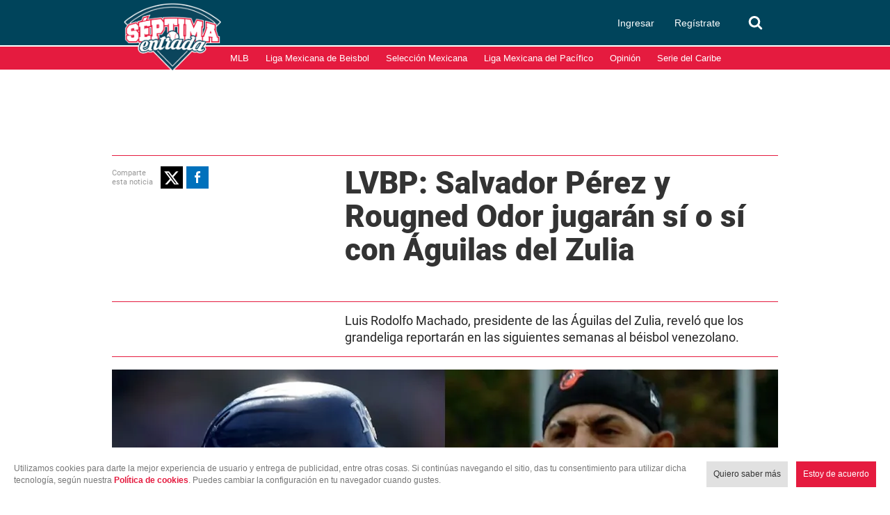

--- FILE ---
content_type: text/html; charset=UTF-8
request_url: https://www.septimaentrada.com/beisbol/lvbp-salvador-perez-y-rougned-odor-jugaran-con-aguilas-del-zulia-2022-2023
body_size: 72605
content:
<!DOCTYPE html>
<html lang="es-MX">
  <head>
              <meta charset="utf-8" />
  <meta name="viewport" content="width=device-width, initial-scale=1, maximum-scale=1, user-scalable=0" />
  <title>LVBP: Salvador Pérez y Rougned Odor jugarán sí o sí con el Zulia - Séptima Entrada</title>
  <meta name="description" content="Luis Rodolfo Machado, presidente de las Águilas del Zulia, reveló que los grandeliga reportarán en las siguientes semanas al béisbol venezolano." />
                <link rel="dns-prefetch preconnect" href="https://www.googletagservices.com">
      <link rel="dns-prefetch preconnect" href="https://www.google-analytics.com">
      <link rel="dns-prefetch preconnect" href="https://t.seedtag.com">
      <link rel="dns-prefetch preconnect" href="https://securepubads.g.doubleclick.net">
      <link rel="dns-prefetch preconnect" href="https://cdn.septimaentrada.com/">
      <link rel="dns-prefetch preconnect" href="https://connect.facebook.net">
      <link rel="dns-prefetch preconnect" href="//cdn.taboola.com">
      <link rel="dns-prefetch preconnect" href="https://images3.septimaentrada.com/">
          <script type="application/ld+json">
              {"@context":"http://schema.org","@type":"NewsArticle","@id":"#newsArticle","headline":"LVBP: Salvador Pérez y Rougned Odor jugarán sí o sí con Águilas del Zulia","alternativeHeadline":"Luis Rodolfo Machado, presidente de las Águilas del Zulia, reveló que los grandeliga reportarán en las siguientes semanas al béisbol venezolano.","description":"Luis Rodolfo Machado, presidente de las Águilas del Zulia, reveló que los grandeliga reportarán en las siguientes semanas al béisbol venezolano.","keywords":"LVBP,beisbol venezolano,Águilas del Zulia,Salvador Pérez,Rougned Odor","image":{"@type":"ImageObject","url":"https://cdn.septimaentrada.com/uploads/media/2022/11/14/salvador-perez-rougned-odor-juegan.jpg","width":1200,"height":747},"author":[{"@type":"Person","name":"Editorial Séptima entrada","image":null}],"articleBody":"Las grandes estrellas latinas de las Grandes Ligas se siguen incorporando cada semana a las ligas de su país de origen. Dos de esas incorporaciones están cerca de llegar a la Liga Venezolana de Béisbol Profesional (LVBP) pues Luis Rodolfo Machado confirmó que Salvador Pérez y Rougned Odor jugarán sí o sí con las Águilas del Zulia en esta Temporada 2022-2023.¿Te gustaría ver a Salvador Pérez y Rougned Odor con el uniforme de las Águilas del Zulia?????⚾¡Te leemos!???? pic.twitter.com/NaRwSG3iJO— Meridiano (@MeridianoTV) November 14, 2022    En declaraciones otorgadas a Meridiano, Machado, presidente de la institución aguilucha, aseguró que, tanto Pérez como Odor “seguro que juegan con Águilas del Zulia”.Pérez, el mejor careta criollo en las mayores, se estará reportando al equipo a mediados de diciembre, mientras que Odor llegará al campamento de los rapaces a finales de noviembre, a más tardar, a inicios del mes de diciembre.“Todavía no se maneja una fecha exacta, pero de que juega, juega”, aseguró el presidente de las Águilas sobre Salvy. “Pronto daremos una sorpresa respecto a él, que por los momentos, no podemos adelantar”.Salvy deserves a sixth Gold Glove.#TogetherRoyal pic.twitter.com/f7mkocKics— Kansas City Royals (@Royals) October 14, 2021    Pérez fue adquirido vía cambio con los Tiburones de La Guaira el pasado 9 de marzo junto al infielder Carlos Herrera y el lanzador Eudis Idrogo. Por su parte, el contrato de Odor fue adquirido en junio de 2018 en un canje con Navegantes del Magallanes, movimiento en el que también se hicieron de los servicios de José Briceño, José Flores y José Azocar. ‘Salvy’ ha tenido dos años espectaculares en su carrera como grandeliga. Durante 2021 fue líder de jonrones en Grandes Ligas al pegar 48 cuadrangulares, así como de carreras producidas con 121. En el año más reciente, conectó 23 jonrones, la misma cantidad de dobles, y remolcó 76 carreras terminando con un promedio de .254 con Kansas City Royals.Slugging his way into history.Congrats to Salvy on his franchise-record fourth Silver Slugger Award! pic.twitter.com/UosTD44VIb— Kansas City Royals (@Royals) November 11, 2021    Por su parte, Odor sirvió como el segunda base de Baltimore Orioles y tuvo .207 de average, conectó 19 dobles, 13 cuadrangulares e impulsó 53 carreras. ","dateCreated":"2022-11-14T21:15:30-06:00","datePublished":"2022-11-14T21:15:30-06:00","dateModified":"2022-11-14T21:17:21-06:00","editor":"irving.rebollar","articleSection":"Beisbol","mainEntityOfPage":{"@type":"WebPage","@id":"https://www.septimaentrada.com/beisbol/lvbp-salvador-perez-y-rougned-odor-jugaran-con-aguilas-del-zulia-2022-2023"},"publisher":{"@type":"Organization","name":"Séptima Entrada","url":"https://www.septimaentrada.com","sameAs":["https://amp.septimaentrada.com","https://www.facebook.com/SeptimaEntradaMT/","https://twitter.com/septimaentrada_","https://www.instagram.com/septimaentrada/","https://www.threads.net/@septimaentrada"],"logo":{"@type":"ImageObject","url":"https://www.septimaentrada.com/bundles/applicationcamusassets/images/septima_rich.jpg","width":85,"height":60}}}
          </script>
    <meta property="og:url" content="https://www.septimaentrada.com/beisbol/lvbp-salvador-perez-y-rougned-odor-jugaran-con-aguilas-del-zulia-2022-2023" />
  <meta property="og:title" content="LVBP: Salvador Pérez y Rougned Odor jugarán sí o sí con el Zulia" />
  <meta property="og:description" content="Luis Rodolfo Machado, presidente de las Águilas del Zulia, reveló que los grandeliga reportarán en las siguientes semanas al béisbol venezolano." />
    <meta property="og:image" content="https://cdn.septimaentrada.com/uploads/media/2022/11/14/salvador-perez-rougned-odor-juegan.jpg" />
      <meta property="og:image:height" content="747" />
    <meta property="og:image:width" content="1200" />
    <meta property="article:publisher" content="https://www.facebook.com/SeptimaEntradaMT" />
    <meta property="og:type" content="article" />
      <meta property="article:tag" content="LVBP,beisbol venezolano,Águilas del Zulia,Salvador Pérez,Rougned Odor">
    <meta name="keywords" content="LVBP,beisbol venezolano,Águilas del Zulia,Salvador Pérez,Rougned Odor" />
        <meta property="article:section" content="Beisbol">
    <meta property="og:site_name" content="Séptima Entrada" />
  <meta property="fb:pages" content="291419968291" />
  <meta property="fb:app_id" content="429433477708848" />
  <meta name="twitter:site" content="@septimaentrada_">
      <meta name="twitter:card" content="summary_large_image">
    <meta name="twitter:title" content="LVBP: Salvador Pérez y Rougned Odor jugarán sí o sí con el Zulia" />
    <meta name="twitter:image" content="https://cdn.septimaentrada.com/uploads/media/2022/11/14/salvador-perez-rougned-odor-juegan.jpg" />
        <meta property="article:author" content="Editorial Séptima entrada">
    <meta property="nrbi:authors" content="Editorial Séptima entrada" />
    <meta property="og:locale" content="es" />
      <meta property="mrf:tags" content="contentPlace:CDMX;contentFormat:NWS">
  <meta name="robots" content="max-image-preview:large">
    <link rel="canonical" href="https://www.septimaentrada.com/beisbol/lvbp-salvador-perez-y-rougned-odor-jugaran-con-aguilas-del-zulia-2022-2023">
   
          <link rel="amphtml" href="https://amp.septimaentrada.com/beisbol/lvbp-salvador-perez-y-rougned-odor-jugaran-con-aguilas-del-zulia-2022-2023">
 
      <link as="image" fetchpriority="high" href="https://images3.septimaentrada.com/kyarVSD79DlmTx4-iU5yTt-zy90=/958x596/uploads/media/2022/11/14/salvador-perez-rougned-odor-juegan.jpg" media="(min-width: 939px)" rel="preload"><link as="image" fetchpriority="high" href="https://images3.septimaentrada.com/KdtdeNLdQARELrn9JnBz1bbsZrA=/618x385/uploads/media/2022/11/14/salvador-perez-rougned-odor-juegan.jpg" media="(min-width: 619px) and (max-width: 938px)" rel="preload"><link as="image" fetchpriority="high" href="https://images3.septimaentrada.com/s8UYMtN76snlwO6_AuswKIwcBNs=/300x186/uploads/media/2022/11/14/salvador-perez-rougned-odor-juegan.jpg" media="(max-width: 618px)" rel="preload">
    <script type="text/javascript">
    window._taboola = window._taboola || [];
    _taboola.push({article:'auto'});
    if(window.performance && typeof window.performance.mark == 'function')
      {window.performance.mark('tbl_ic');}
  </script>
        
      <script type="text/javascript">
    dataLayer = [{
      'varSeccion': 'Beisbol',
      'varSubSeccion': '',
      'varSubSubSeccion': '',
      'varAutor': 'Editorial Séptima entrada',
      'varPlaza': 'CDMX',
      'varFormato': 'NWS',
      'varEditor' : 'irving.rebollar',
      'varFechaPublicacion': '14-11-2022'
    }];
  </script>
        <script>(function(w,d,s,l,i){w[l]=w[l]||[];w[l].push({'gtm.start':
      new Date().getTime(),event:'gtm.js'});var f=d.getElementsByTagName(s)[0],
      j=d.createElement(s),dl=l!='dataLayer'?'&l='+l:'';j.async=true;j.src=
      'https://www.googletagmanager.com/gtm.js?id='+i+dl;f.parentNode.insertBefore(j,f);
      })(window,document,'script','dataLayer','GTM-N9V6C4W');</script>
    

        <script type="text/javascript">
      function e(e){var t=!(arguments.length>1&&void 0!==arguments[1])||arguments[1],c=document.createElement("script");c.src=e,t?c.type="module":(c.async=!0,c.type="text/javascript",c.setAttribute("nomodule",""));var n=document.getElementsByTagName("script")[0];n.parentNode.insertBefore(c,n)}function t(t,c,n){var a,o,r;null!==(a=t.marfeel)&&void 0!==a||(t.marfeel={}),null!==(o=(r=t.marfeel).cmd)&&void 0!==o||(r.cmd=[]),t.marfeel.config=n,t.marfeel.config.accountId=c;var i="https://sdk.mrf.io/statics";e("".concat(i,"/marfeel-sdk.js?id=").concat(c),!0),e("".concat(i,"/marfeel-sdk.es5.js?id=").concat(c),!1)}!function(e,c){var n=arguments.length>2&&void 0!==arguments[2]?arguments[2]:{};t(e,c,n)}(window,423,{} /*config*/);
    </script>

    <script type="text/javascript" async="" src="//cdn.tinypass.com/api/tinypass.min.js"></script>
    <!-- initialize settings -->
    <script type="text/javascript">
      tp = window.tp || [];

      tp.push(["setAid", "5OKkrzLoVX"]);
      // Use https://sandbox.tinypass.com/api/v3 for sandbox
      tp.push(["setEndpoint", "https://buy.tinypass.com/api/v3"]);
      // In most cases this is false unless instructed otherwise
      tp.push(["setUseTinypassAccounts", false]);
      // Set to “true” if application uses piano id
      tp.push(["setUsePianoIdUserProvider", true]);
    </script>

    <link rel="preload" href="/bundles/applicationcamusassets/fonts/opensans-semibold-webfont.woff" as="font" type="font/woff" crossorigin="anonymous">
    <link rel="preload" href="/bundles/applicationcamusassets/fonts/Roboto-Medium.ttf" as="font" type="font/ttf" crossorigin="anonymous">
    <link rel="preload" href="/bundles/applicationcamusassets/fonts/Roboto-Regular.ttf" as="font" type="font/ttf" crossorigin="anonymous">
    <link rel="preload" href="/bundles/applicationcamusassets/fonts/Roboto-Black.ttf" as="font" type="font/ttf" crossorigin="anonymous">
    <link rel="preload" as="style" href="/bundles/applicationcamusassets/scss/main/header.css?version=1767787353125">
    <link rel="preload" href="/bundles/applicationcamusassets/node_modules/jquery-ui/themes/base/datepicker.css" as="style" type="text/css" crossorigin="anonymous">
                <link rel="icon" sizes="32x32" href="/bundles/applicationcamusassets/images/32x32.png">
            <link rel="icon" sizes="152x152" href="/bundles/applicationcamusassets/images/152x152.png">
            <link rel="icon" sizes="192x192" href="/bundles/applicationcamusassets/images/192x192.png">
                    <link rel="apple-touch-icon" sizes="57x57" href="/bundles/applicationcamusassets/images/57x57.png">
            <link rel="apple-touch-icon" sizes="114x114" href="/bundles/applicationcamusassets/images/114x114.png">
            <link rel="apple-touch-icon" sizes="152x152" href="/bundles/applicationcamusassets/images/152x152.png">
            <link rel="apple-touch-icon" sizes="180x180" href="/bundles/applicationcamusassets/images/180x180.png">
        <link rel="stylesheet" href="/bundles/applicationcamusassets/scss/main/header.css?version=1767787353125">
    <link rel="stylesheet" href="/bundles/applicationcamusassets/scss/main/main.css?version=1767787353125">
       <style type="text/css">
                          .global-container-1c{display:inline-block;margin-bottom:18px;border-top:5px solid #e51b3f;overflow:hidden;width:300px}@media only screen and (max-width:648px){.global-container-1c{width:100%}}.global-container-2c{display:inline-block;margin-bottom:18px;border-top:5px solid #e51b3f;overflow:hidden;width:618px}@media only screen and (max-width:648px){.global-container-2c{width:100%}}.global-container-3c{display:inline-block;margin-bottom:18px;border-top:5px solid #e51b3f;overflow:hidden;width:936px}@media only screen and (max-width:648px){.global-container-3c{width:100%}}.global-container-4c{display:inline-block;margin-bottom:18px;border-top:5px solid #e51b3f;overflow:hidden;width:1254px}@media only screen and (max-width:1604px){.global-container-4c{width:936px}}@media only screen and (max-width:968px){.global-container-4c{width:618px}}@media only screen and (max-width:648px){.global-container-4c{width:100%}}@font-face{font-display:optional;font-family:"---open -sans-5";src:url(/bundles/applicationcamusassets/fonts/opensans-regular-webfont.woff);font-style:normal}@font-face{font-display:optional;font-family:"---open -sans-semibold";src:url(/bundles/applicationcamusassets/fonts/opensans-semibold-webfont.woff);font-style:normal}@font-face{font-display:optional;font-family:"---open -sans-bold";src:url(/bundles/applicationcamusassets/fonts/opensans-bold-webfont.woff);font-style:normal}@font-face{font-display:optional;font-family:regular;src:url(/bundles/applicationcamusassets/fonts/Roboto-Regular.ttf)}@font-face{font-display:optional;font-family:medium;src:url(/bundles/applicationcamusassets/fonts/Roboto-Medium.ttf)}@font-face{font-display:optional;font-family:black;src:url(/bundles/applicationcamusassets/fonts/Roboto-Black.ttf)}.text-with-roboto-color-yellow{font-family:black,sans-serif;color:#fbaf3f}.container-buttons-modals .headline,.nd-rnd-media .related-title,.text-with-roboto-color-alizarin-crimson{font-family:black,sans-serif;color:#e51b3f}.text-with-roboto-regular-color-yellow{font-family:regular,sans-serif;color:#fbaf3f}.text-with-roboto-regular-color-alizarin-crimson{font-family:regular,sans-serif;color:#e51b3f}.text-with-roboto-medium-color-yellow{font-family:medium,sans-serif;color:#fbaf3f}.text-with-roboto-medium-color-alizarin-crimson{font-family:medium,sans-serif;color:#e51b3f}.text-with-roboto-color-concrete{font-family:black,sans-serif;color:#f3f3f3}.text-with-roboto-medium-color-black{font-family:medium,sans-serif;color:#000}.headboarder-container .section-container-yellow,.headline-small-container .section-container-yellow,.text-with-roboto-regular-color-black{font-family:regular,sans-serif;color:#000}.headline-big-container,.text-with-roboto-black-color-black{font-family:black,sans-serif;color:#000}.text-with-roboto-regular-color-clear-gray{font-family:regular,sans-serif;color:#666}.text-with-roboto-black-color-mine-shaft{font-family:black,sans-serif;color:#232323}.text-with-roboto-black-color-red-dark{font-family:black,sans-serif;color:#b10b1f}.section-title-container-transparent,.teams-info-container,.text-with-roboto-black-color-white{font-family:black,sans-serif;color:#fff}.headline-big-container,.text-with-roboto-black-color-black{font-family:black,sans-serif;color:#000}.text-with-roboto-black-color-concrete{font-family:black,sans-serif;color:#f3f3f3}.text-with-roboto-regular-color-white{font-family:regular,sans-serif;color:#fff}.text-with-roboto-regular-color-dove-gray{font-family:regular,sans-serif;color:#646464}.nd-rnd-media .notes-list,.text-with-roboto-regular-color-night-gray{font-family:regular,sans-serif;color:#333}.see-more-container,.text-with-roboto-regular-color-dark-gray{font-family:regular,sans-serif;color:#242424}.text-with-roboto-medium-color-gray{font-family:medium,sans-serif;color:#777}.text-with-roboto-regular-color-gray{font-family:regular,sans-serif;color:#777}.text-with-roboto-regular-color-mirror-gray{font-family:regular,sans-serif;color:#888}.text-with-roboto-medium-color-mirror-gray{font-family:medium,sans-serif;color:#888}.text-with-roboto-medium-color-night-gray{font-family:medium,sans-serif;color:#333}.text-with-roboto-black-color-dark-gray{font-family:black,sans-serif;color:#242424}.text-with-roboto-medium-color-dark-gray{font-family:medium,sans-serif;color:#242424}.text-with-roboto-black-color-gray{font-family:black,sans-serif;color:#777}.text-with-roboto-black-color-gray-glass{font-family:black,sans-serif;color:#7f7f7f}.text-with-roboto-medium-color-gray-glass{font-family:medium,sans-serif;color:#7f7f7f}.text-with-roboto-regular-color-gray-glass{font-family:regular,sans-serif;color:#7f7f7f}.text-with-roboto-black-color-night-gray{font-family:black,sans-serif;color:#333}.text-with-roboto-medium-color-white{font-family:medium,sans-serif;color:#fff}.text-with-roboto-regular-color-nobel{font-family:regular,sans-serif;color:#999}.text-with-roboto-medium-color-nobel{font-family:medium,sans-serif;color:#999}.text-with-roboto-black-color-nobel{font-family:black,sans-serif;color:#999}.text-with-open-serif-color-pencil-gray{font-family:open-sans,sans-serif;color:#555}.headboarder-container .headline-container-space-gray,.headline-small-container .headline-container-space-gray,.text-with-open-serif-color-white{font-family:open-sans,sans-serif;color:#fff}.text-with-open-serif-color-red-flamingo{font-family:open-sans,sans-serif;color:#f15a24}.text-with-open-sans-color-gray{font-family:open-sans;color:#777}.text-with-open-sans-color-blue-gray{font-family:open-sans;color:#777}.text-with-open-sans-color-dark-gray-blue{font-family:open-sans;color:#6f7c81}.text-with-open-sans-color-white{font-family:open-sans;color:#fff}.text-with-open-sans-space-silver{font-family:open-sans;color:#bababa}.text-with-open-sans-color-night-gray{font-family:open-sans;color:#333}.text-with-open-sans-color-pencil-gray{font-family:open-sans;color:#555}.text-with-open-sans-color-black{font-family:open-sans;color:#000}.text-with-open-sans-color-nobel{font-family:open-sans;color:#999}.text-with-open-sans-color-night-silver{font-family:open-sans;color:#b1b1b1}.text-with-open-sans-5-color-white{font-family:"---open -sans-5";color:#fff}.text-with-open-sans-5-color-light-silver{font-family:"---open -sans-5";color:#ccc}.text-with-open-sans-5-color-dark-gray-sky{font-family:"---open -sans-5";color:#595959}.text-with-open-sans-5-color-military-gray{font-family:"---open -sans-5";color:#4c4c4c}.text-with-open-sans-5-color-nobel{font-family:"---open -sans-5";color:#999}.teams-info-container .description-game .hour span,.text-with-open-sans-5-color-night-gray{font-family:"---open -sans-5";color:#333}.text-with-open-sans-5-color-black{font-family:"---open -sans-5";color:#000}.text-with-open-sans-5-color-gray{font-family:"---open -sans-5";color:#777}.text-with-open-sans-5-color-mirror-gray{font-family:"---open -sans-5";color:#888}.text-with-open-sans-5-color-clear-gray{font-family:"---open -sans-5";color:#666}.text-with-open-sans-5-color-dusty-gray{font-family:"---open -sans-5";color:#969696}.text-with-sans-serif-color-gray{font-family:sans-serif;color:#777}.text-with-sans-serif-color-red-dark{font-family:sans-serif;color:#b10b1f}.text-with-sans-serif-color-blue-gray{font-family:sans-serif;color:#777}.text-with-sans-serif-color-white{font-family:sans-serif;color:#fff}.text-with-sans-serif-color-space-silver{font-family:sans-serif;color:#bababa}.text-with-sans-serif-color-night-gray{font-family:sans-serif;color:#333}.text-with-sans-serif-color-pencil-gray{font-family:sans-serif;color:#555}.text-with-sans-serif-color-black{font-family:sans-serif;color:#000}.text-with-sans-serif-color-nobel{font-family:sans-serif;color:#999}.text-with-sans-serif-color-night-silver{font-family:sans-serif;color:#b1b1b1}.text-with-open-sans-semibold-color-white{font-family:"---open -sans-semibold";color:#fff}.text-with-open-sans-semibold-color-red-dark{font-family:"---open -sans-semibold";color:#b10b1f}.text-with-open-sans-semibold-color-night-gray{font-family:"---open -sans-semibold";color:#333}.text-with-open-sans-semibold-color-gray{font-family:"---open -sans-semibold";color:#777}.text-with-open-sans-semibold-color-mine-shaft{font-family:"---open -sans-semibold";color:#232323}.description-btn-container .span-btn-play-container,.teams-info-container .description-game .hour .span-btn-play-container,.text-with-open-sans-bold-color-black{font-family:"---open -sans-bold";color:#000}.text-with-open-sans-bold-color-white{font-family:"---open -sans-bold";color:#fff}.text-with-open-sans-bold-color-night-gray{font-family:"---open -sans-bold";color:#333}.text-with-open-sans-bold-color-gray{font-family:"---open -sans-bold";color:#777}.text-with-sans-serif-color-night-gray{font-family:"---open -sans-semibold";color:#333}.text-with-open-sans-5-color-silver{font-family:"---open -sans-5";color:silver}.container-space-gray{background-color:#444;position:relative}.container-super-light-gray{background-color:#e1e1e1;position:relative}.headboarder-container,.headline-small-container{position:relative}.headboarder-container .headline-container-space-gray,.headline-small-container .headline-container-space-gray{height:35px;padding:8px 12px;font-size:14px;font-weight:700;text-transform:uppercase;background-color:#444}.headboarder-container .section-container-yellow,.headline-small-container .section-container-yellow{height:35px;padding:0 10px;font-size:18px;background-color:#fbaf3f}.headboarder-container .section-container-yellow .extra,.headline-small-container .section-container-yellow .extra{margin-top:6px;padding-right:10px;overflow:hidden;white-space:nowrap;text-overflow:ellipsis}.headboarder-container .section-container-yellow .m-logo-container,.headline-small-container .section-container-yellow .m-logo-container{width:27px;margin-top:4px}@media only screen and (max-width:648px){.headboarder-container .headline-container-space-gray,.headboarder-container .section-container-yellow,.headline-small-container .headline-container-space-gray,.headline-small-container .section-container-yellow{max-width:140px;height:25px}.headboarder-container .headline-container-space-gray,.headline-small-container .headline-container-space-gray{padding:5px;font-size:12px}.headboarder-container .section-container-yellow,.headline-small-container .section-container-yellow{font-size:14px}.headboarder-container .section-container-yellow .extra,.headline-small-container .section-container-yellow .extra{margin-top:4px}.headboarder-container .section-container-yellow .m-logo-container,.headline-small-container .section-container-yellow .m-logo-container{display:none}}.headline-small-container .section-container-yellow{position:absolute;top:0;transform:translateX(318px);z-index:1}.headline-small-container:after{content:"";display:table;clear:both}@media only screen and (max-width:968px){.headline-small-container{display:table;margin:0 auto}.headline-small-container .headline-container-space-gray,.headline-small-container .section-container-yellow{display:inline-block;vertical-align:middle}.headline-small-container .section-container-yellow{position:initial;transform:none}}.headboarder-container{display:table;margin:0 auto}.headboarder-container .headline-container-space-gray,.headboarder-container .section-container-yellow{display:inline-block;vertical-align:middle}.headline-big-container{margin-top:10px;padding-left:12px;padding-right:20px}.headline-big-container .title{font-size:32px;line-height:35px}@media only screen and (max-width:648px){.headline-big-container{margin-top:0;padding:0 10px}.headline-big-container .title{font-size:21px;line-height:25px;text-align:center}}.section-see-more-container-transparent:after{content:"";display:table;clear:both}.section-title-container-transparent{font-size:14px;line-height:22px;text-transform:uppercase;overflow:hidden}.section-title-container-transparent h2{display:block;margin:12px 0}.section-title-container-transparent img{width:195px;height:42px;object-fit:contain}@media only screen and (max-width:648px){.section-title-container-transparent img{width:76.5%}}.see-more-container{float:right;margin:15px 0;font-size:12px;line-height:16px}.btn-play-top-gray{background:#e8e8e8;opacity:.9;border-radius:50%;position:absolute;line-height:0;border:none}.description-btn-container,.teams-info-container .description-game .hour{position:absolute;width:190px;padding:10px 0;border-radius:50px;background:rgba(255,255,255,.7)}.description-btn-container .btn-play-description-top-white,.description-btn-container .span-btn-play-container,.teams-info-container .description-game .hour .btn-play-description-top-white,.teams-info-container .description-game .hour .span-btn-play-container{display:inline-flex;align-items:center;justify-content:center}.description-btn-container .span-btn-play-container,.teams-info-container .description-game .hour .span-btn-play-container{width:107px;margin-left:25px;font-size:12px;line-height:15px}.description-btn-container .btn-play-description-top-white,.teams-info-container .description-game .hour .btn-play-description-top-white{width:43px;height:43px;border-radius:50%;border:none;background:#fff}.teams-info-container{width:224px;position:relative;display:table;margin:0 auto;padding:0 25px;background:url(/bundles/applicationcamusassets/images/teams_info_container.png)}.teams-info-container .name-logo-container>div{position:relative;display:inline-block;vertical-align:top;width:85px;min-height:68px}.teams-info-container .name-logo-container>div .name{margin-bottom:6px;font-size:12px;line-height:15px;white-space:nowrap;overflow:hidden}.teams-info-container .name-logo-container>div img{width:31px;height:31px}.teams-info-container .name-logo-container .local-team{text-align:right;padding:6px 10px 10px 0;left:2px}.teams-info-container .name-logo-container .local-team .local-logo{text-align:left}.teams-info-container .name-logo-container .visit-team{text-align:left;padding:6px 0 10px 10px;right:2px}.teams-info-container .name-logo-container .visit-team .visit-logo{text-align:right}.teams-info-container .name-logo-container .local-team .local-penalties,.teams-info-container .name-logo-container .local-team .visit-penalties,.teams-info-container .name-logo-container .visit-team .local-penalties,.teams-info-container .name-logo-container .visit-team .visit-penalties{position:absolute;bottom:10px;font-size:11px;line-height:14px;border-radius:50px;background-color:#fff;color:#f15a24}.teams-info-container .name-logo-container .local-team .local-final-penalties,.teams-info-container .name-logo-container .local-team .visit-final-penalties,.teams-info-container .name-logo-container .visit-team .local-final-penalties,.teams-info-container .name-logo-container .visit-team .visit-final-penalties{width:31px;height:31px;line-height:31px;text-align:center;border-radius:50%;background-color:#333;color:#fff}.teams-info-container .name-logo-container .local-team .local-penalties{left:-22px;padding:5px 15px 5px 10px}.teams-info-container .name-logo-container .visit-team .visit-penalties{right:-22px;padding:5px 10px 5px 15px}.teams-info-container .name-logo-container .visit-team .visit-final-penalties{float:right}.teams-info-container .description-game{position:absolute;left:62px;top:50%;width:100px}.teams-info-container .description-game .container-left,.teams-info-container .description-game .container-right{position:relative;display:inline-block;width:50px;height:50px;padding-top:8px;line-height:30px;font-family:black;font-size:30px;font-weight:bolder;text-align:center}.teams-info-container .description-game .container-left.in-game,.teams-info-container .description-game .container-right.in-game{background-color:rgba(0,68,91,.8);color:#fff}.teams-info-container .description-game .container-left.penalties,.teams-info-container .description-game .container-right.penalties{background-color:#f15a24;color:#fff;padding:8px 0 0}.teams-info-container .description-game .container-left.final,.teams-info-container .description-game .container-right.final{background-color:#fff;color:#333}.teams-info-container .description-game .container-left{padding-right:10px;float:left}.teams-info-container .description-game .container-right{padding-left:10px;float:right}.teams-info-container .description-game .hour{background:#fff;width:66px;text-align:center;display:inline-block;position:relative;bottom:86%;height:20px;margin:0 auto}.teams-info-container .description-game .hour span{font-size:10px;font-weight:900}.teams-info-container .description-game .time{position:absolute;transform:translate(-50%,-50%);top:25px;left:50%;background:#fff;width:15px;height:5px}.teams-info-container .description-game .time.final{background-color:#fbaf3f}.teams-info-container .description-game .time.preview{width:80px;border-radius:25px}.m-logo-container{float:right}.m-logo-container img{width:100%}.circle-container-white{display:flex;position:absolute;top:20px;left:0;width:34px;height:68px;line-height:68px;border-bottom-right-radius:68px;border-top-right-radius:68px;color:#e8e8e8;background-color:#fff;justify-content:center;flex-direction:column}@media only screen and (max-width:648px){.circle-container-white{width:24px;height:48px;top:12px;line-height:48px;border-bottom-right-radius:48px;border-top-right-radius:48px}}.circle-border{width:10px;height:10px;background-color:silver;position:absolute;transform:translate(-6px,8px);border-radius:70px}.container-buttons-modals .head-container:after{content:"";display:table;clear:both}.container-buttons-modals .headline{display:inline-block;margin:0 0 10px;font-size:36px;line-height:43px;font-style:italic}.container-buttons-modals .buttons-container{float:right;display:flex}.container-buttons-modals .buttons-container .ctr-btn{position:relative;padding:12px 6px;font-size:11px;text-align:center;border:1px solid #777;cursor:pointer;color:#777}.container-buttons-modals .buttons-container .ctr-btn.date-button .date-container,.container-buttons-modals .buttons-container .ctr-btn.date-button-cartoon .date-container,.container-buttons-modals .buttons-container .ctr-btn.date-button-match .date-container{color:#e51b3f;font-weight:800}.container-buttons-modals .buttons-container .ctr-btn.date-button .date-modal,.container-buttons-modals .buttons-container .ctr-btn.date-button-cartoon .date-modal,.container-buttons-modals .buttons-container .ctr-btn.date-button-match .date-modal{width:300px;right:0;transform:translateY(6%)}.container-buttons-modals .buttons-container .ctr-btn.date-button .date-modal .close-modal,.container-buttons-modals .buttons-container .ctr-btn.date-button-cartoon .date-modal .close-modal,.container-buttons-modals .buttons-container .ctr-btn.date-button-match .date-modal .close-modal{position:absolute;top:0;left:100%;width:30px;height:30px;padding-top:4px;background-color:#777}.container-buttons-modals .buttons-container .ctr-btn.date-button .date-modal .Calendar,.container-buttons-modals .buttons-container .ctr-btn.date-button-cartoon .date-modal .Calendar,.container-buttons-modals .buttons-container .ctr-btn.date-button-match .date-modal .Calendar{border-collapse:collapse;padding:0;margin:15px auto}.container-buttons-modals .buttons-container .ctr-btn.date-button .date-modal .Calendar td,.container-buttons-modals .buttons-container .ctr-btn.date-button .date-modal .Calendar th,.container-buttons-modals .buttons-container .ctr-btn.date-button-cartoon .date-modal .Calendar td,.container-buttons-modals .buttons-container .ctr-btn.date-button-cartoon .date-modal .Calendar th,.container-buttons-modals .buttons-container .ctr-btn.date-button-match .date-modal .Calendar td,.container-buttons-modals .buttons-container .ctr-btn.date-button-match .date-modal .Calendar th{padding:3px;text-align:center}.container-buttons-modals .buttons-container .ctr-btn.date-button .date-modal .Calendar th,.container-buttons-modals .buttons-container .ctr-btn.date-button-cartoon .date-modal .Calendar th,.container-buttons-modals .buttons-container .ctr-btn.date-button-match .date-modal .Calendar th{padding:10px 3px}.container-buttons-modals .buttons-container .ctr-btn.date-button .date-modal .Calendar .month-header th,.container-buttons-modals .buttons-container .ctr-btn.date-button-cartoon .date-modal .Calendar .month-header th,.container-buttons-modals .buttons-container .ctr-btn.date-button-match .date-modal .Calendar .month-header th{font-size:18px}.container-buttons-modals .buttons-container .ctr-btn.date-button .date-modal .Calendar .month-header .nav button,.container-buttons-modals .buttons-container .ctr-btn.date-button-cartoon .date-modal .Calendar .month-header .nav button,.container-buttons-modals .buttons-container .ctr-btn.date-button-match .date-modal .Calendar .month-header .nav button{border:none;background:#fff}.container-buttons-modals .buttons-container .ctr-btn.date-button .date-modal .Calendar .DayOfWeek,.container-buttons-modals .buttons-container .ctr-btn.date-button-cartoon .date-modal .Calendar .DayOfWeek,.container-buttons-modals .buttons-container .ctr-btn.date-button-match .date-modal .Calendar .DayOfWeek{border:1px solid silver}.container-buttons-modals .buttons-container .ctr-btn.date-button .date-modal .Calendar .Day,.container-buttons-modals .buttons-container .ctr-btn.date-button-cartoon .date-modal .Calendar .Day,.container-buttons-modals .buttons-container .ctr-btn.date-button-match .date-modal .Calendar .Day{border:1px solid silver;font-size:16px}.container-buttons-modals .buttons-container .ctr-btn.date-button .date-modal .Calendar .Day .Day-inner,.container-buttons-modals .buttons-container .ctr-btn.date-button-cartoon .date-modal .Calendar .Day .Day-inner,.container-buttons-modals .buttons-container .ctr-btn.date-button-match .date-modal .Calendar .Day .Day-inner{background-color:transparent;border:none}.container-buttons-modals .buttons-container .ctr-btn.date-button .date-modal .Calendar .Day .Day-inner:focus,.container-buttons-modals .buttons-container .ctr-btn.date-button-cartoon .date-modal .Calendar .Day .Day-inner:focus,.container-buttons-modals .buttons-container .ctr-btn.date-button-match .date-modal .Calendar .Day .Day-inner:focus{outline:0}.container-buttons-modals .buttons-container .ctr-btn.date-button .date-modal .Calendar .Day:hover,.container-buttons-modals .buttons-container .ctr-btn.date-button-cartoon .date-modal .Calendar .Day:hover,.container-buttons-modals .buttons-container .ctr-btn.date-button-match .date-modal .Calendar .Day:hover{background:#eee;color:#000}.container-buttons-modals .buttons-container .ctr-btn.date-button .date-modal .Calendar .Day.today,.container-buttons-modals .buttons-container .ctr-btn.date-button-cartoon .date-modal .Calendar .Day.today,.container-buttons-modals .buttons-container .ctr-btn.date-button-match .date-modal .Calendar .Day.today{background:#666;color:#fff}.container-buttons-modals .buttons-container .ctr-btn.date-button .date-modal .Calendar .Day.selected,.container-buttons-modals .buttons-container .ctr-btn.date-button-cartoon .date-modal .Calendar .Day.selected,.container-buttons-modals .buttons-container .ctr-btn.date-button-match .date-modal .Calendar .Day.selected{background:#e51b3f;color:#fff}.container-buttons-modals .buttons-container .ctr-btn.date-button .date-modal .Calendar .Day.other-month,.container-buttons-modals .buttons-container .ctr-btn.date-button-cartoon .date-modal .Calendar .Day.other-month,.container-buttons-modals .buttons-container .ctr-btn.date-button-match .date-modal .Calendar .Day.other-month{background:#fafafa;color:#aaa}.container-buttons-modals .buttons-container .ctr-btn.date-button .date-modal .Calendar .Day:focus,.container-buttons-modals .buttons-container .ctr-btn.date-button-cartoon .date-modal .Calendar .Day:focus,.container-buttons-modals .buttons-container .ctr-btn.date-button-match .date-modal .Calendar .Day:focus{outline:0}.container-buttons-modals .buttons-container .ctr-btn.date-button .date-modal .Calendar td:first-child,.container-buttons-modals .buttons-container .ctr-btn.date-button .date-modal .Calendar th:first-child,.container-buttons-modals .buttons-container .ctr-btn.date-button-cartoon .date-modal .Calendar td:first-child,.container-buttons-modals .buttons-container .ctr-btn.date-button-cartoon .date-modal .Calendar th:first-child,.container-buttons-modals .buttons-container .ctr-btn.date-button-match .date-modal .Calendar td:first-child,.container-buttons-modals .buttons-container .ctr-btn.date-button-match .date-modal .Calendar th:first-child{border-left:none}.container-buttons-modals .buttons-container .ctr-btn.date-button .date-modal .Calendar td:last-child,.container-buttons-modals .buttons-container .ctr-btn.date-button .date-modal .Calendar th:last-child,.container-buttons-modals .buttons-container .ctr-btn.date-button-cartoon .date-modal .Calendar td:last-child,.container-buttons-modals .buttons-container .ctr-btn.date-button-cartoon .date-modal .Calendar th:last-child,.container-buttons-modals .buttons-container .ctr-btn.date-button-match .date-modal .Calendar td:last-child,.container-buttons-modals .buttons-container .ctr-btn.date-button-match .date-modal .Calendar th:last-child{border-right:none}.container-buttons-modals .buttons-container .ctr-btn.date-button .date-modal .Calendar tr:last-child td,.container-buttons-modals .buttons-container .ctr-btn.date-button-cartoon .date-modal .Calendar tr:last-child td,.container-buttons-modals .buttons-container .ctr-btn.date-button-match .date-modal .Calendar tr:last-child td{border-bottom:none}.container-buttons-modals .buttons-container .ctr-btn.sort-button,.container-buttons-modals .buttons-container .ctr-btn.sort-button-cartoon{margin-left:5px}.container-buttons-modals .buttons-container .ctr-btn.sort-button .author-modal,.container-buttons-modals .buttons-container .ctr-btn.sort-button-cartoon .author-modal{width:1254px;right:0;padding:30px;padding-top:20px;transform:translateY(3%)}.container-buttons-modals .buttons-container .ctr-btn.sort-button .author-modal .close-modal,.container-buttons-modals .buttons-container .ctr-btn.sort-button-cartoon .author-modal .close-modal{position:absolute;top:0;left:100%;width:30px;height:30px;padding-top:4px;background-color:#777}.container-buttons-modals .buttons-container .ctr-btn.sort-button .author-modal .alphabet-container,.container-buttons-modals .buttons-container .ctr-btn.sort-button-cartoon .author-modal .alphabet-container{display:flex;flex-wrap:wrap}.container-buttons-modals .buttons-container .ctr-btn.sort-button .author-modal .alphabet-container .title-container,.container-buttons-modals .buttons-container .ctr-btn.sort-button-cartoon .author-modal .alphabet-container .title-container{width:100%;text-align:center;margin:0 0 15px;font-size:18px;font-weight:700}.container-buttons-modals .buttons-container .ctr-btn.sort-button .author-modal .alphabet-container .letter,.container-buttons-modals .buttons-container .ctr-btn.sort-button-cartoon .author-modal .alphabet-container .letter{text-align:center;width:40px;margin:1px;padding:10px;font-size:16px;background-color:#ebebeb}.container-buttons-modals .buttons-container .ctr-btn.sort-button .author-modal .alphabet-container .letter.current,.container-buttons-modals .buttons-container .ctr-btn.sort-button-cartoon .author-modal .alphabet-container .letter.current{background-color:#e51b3f;color:#fff}.container-buttons-modals .buttons-container .ctr-btn.sort-button .author-modal .alphabet-container .letter.current.gray,.container-buttons-modals .buttons-container .ctr-btn.sort-button-cartoon .author-modal .alphabet-container .letter.current.gray{background-color:#555}.container-buttons-modals .buttons-container .ctr-btn.sort-button .author-modal .authors-container,.container-buttons-modals .buttons-container .ctr-btn.sort-button-cartoon .author-modal .authors-container{margin:20px 0;height:400px;overflow:scroll}.container-buttons-modals .buttons-container .ctr-btn.sort-button .author-modal .authors-container .author,.container-buttons-modals .buttons-container .ctr-btn.sort-button-cartoon .author-modal .authors-container .author{width:24%;margin:2px;padding:8px;height:80px;text-align:left;float:left;border-top:1px solid silver}@media only screen and (max-width:968px){.container-buttons-modals .buttons-container .ctr-btn.sort-button .author-modal .authors-container .author,.container-buttons-modals .buttons-container .ctr-btn.sort-button-cartoon .author-modal .authors-container .author{width:48%}}@media only screen and (max-width:648px){.container-buttons-modals .buttons-container .ctr-btn.sort-button .author-modal .authors-container .author,.container-buttons-modals .buttons-container .ctr-btn.sort-button-cartoon .author-modal .authors-container .author{width:100%}}.container-buttons-modals .buttons-container .ctr-btn.sort-button .author-modal .authors-container .author .author-image,.container-buttons-modals .buttons-container .ctr-btn.sort-button-cartoon .author-modal .authors-container .author .author-image{width:60px;border-radius:25px;float:left}.container-buttons-modals .buttons-container .ctr-btn.sort-button .author-modal .authors-container .author .author-info,.container-buttons-modals .buttons-container .ctr-btn.sort-button-cartoon .author-modal .authors-container .author .author-info{float:left;padding-left:10px;max-width:68%}.container-buttons-modals .buttons-container .ctr-btn.sort-button .author-modal .authors-container .author .author-info .title-container,.container-buttons-modals .buttons-container .ctr-btn.sort-button-cartoon .author-modal .authors-container .author .author-info .title-container{font-weight:900;color:#000}.container-buttons-modals .buttons-container .ctr-btn.sort-button .author-modal .authors-container .noAuthorsFound,.container-buttons-modals .buttons-container .ctr-btn.sort-button-cartoon .author-modal .authors-container .noAuthorsFound{font-size:28px;position:relative;top:50%;transform:translateY(-50%);font-family:"---open -sans-5"}@media only screen and (max-width:1604px){.container-buttons-modals .buttons-container .ctr-btn.sort-button .author-modal,.container-buttons-modals .buttons-container .ctr-btn.sort-button-cartoon .author-modal{width:936px}}@media only screen and (max-width:968px){.container-buttons-modals .buttons-container .ctr-btn.sort-button .author-modal,.container-buttons-modals .buttons-container .ctr-btn.sort-button-cartoon .author-modal{width:618px}}@media only screen and (max-width:648px){.container-buttons-modals .buttons-container .ctr-btn.sort-button .author-modal,.container-buttons-modals .buttons-container .ctr-btn.sort-button-cartoon .author-modal{width:300px}}.container-buttons-modals .buttons-container .ctr-btn .author-modal,.container-buttons-modals .buttons-container .ctr-btn .date-modal{position:absolute;z-index:10;box-shadow:1px 2px 7px;background-color:#fff;transition:visibility .25s linear,opacity .25s linear}.container-buttons-modals .buttons-container .ctr-btn .author-modal.none,.container-buttons-modals .buttons-container .ctr-btn .date-modal.none{opacity:0;visibility:hidden}.container-buttons-modals .buttons-container .ctr-btn .author-modal.block,.container-buttons-modals .buttons-container .ctr-btn .date-modal.block{visibility:visible;opacity:1}.container-buttons-modals .buttons-container .ctr-btn .hint{vertical-align:middle}.container-buttons-modals .buttons-container .arrows{margin-left:10px}.container-buttons-modals .buttons-container .arrows .left,.container-buttons-modals .buttons-container .arrows .right{float:left}.container-buttons-modals .buttons-container .arrows .left{margin-right:6px}.container-buttons-modals .buttons-container .arrows img{cursor:pointer}@media only screen and (max-width:968px){.container-buttons-modals .headline{font-size:32px}}@media only screen and (max-width:648px){.container-buttons-modals .headline{width:100%;font-size:22px;line-height:26px;text-align:center}.container-buttons-modals .buttons-container{width:100%}.container-buttons-modals .buttons-container .date-modal{left:0;right:auto}.container-buttons-modals .buttons-container .ctr-btn{width:50%}.container-buttons-modals .buttons-container .ctr-btn.sort-button .author-modal{padding:20px}.container-buttons-modals .buttons-container .ctr-btn.sort-button .author-modal .close-modal{left:auto;top:auto;bottom:100%;right:0}.container-buttons-modals .buttons-container .ctr-btn.date-button .date-modal .close-modal{left:90%;top:auto;bottom:100%}}.pagination-controls{padding:10px 0;text-align:center;border-top:1px solid #999}.pagination-controls>span{margin-left:15px;font-family:"---open -sans-5";font-size:12px;line-height:15px;text-align:center;text-transform:uppercase;color:#777}.pagination-controls .link-pagination{display:inline-block;margin-left:15px;background:#999;color:#fff;padding:6px 15px;text-align:center;text-transform:uppercase;font-size:12px;font-family:"---open -sans-5";font-weight:700;border:none}@media only screen and (max-width:648px){.pagination-controls{border:none;margin-top:10px;padding-bottom:20px}.pagination-controls>span{display:none}.pagination-controls .link-pagination{margin-left:0;background:0 0;border:1px solid #d1d1d1;color:#777;padding:10px 20px}}.nd-rnd-media{margin-bottom:18px;overflow:hidden}.nd-rnd-media .related-title{margin-bottom:20px;font-size:18px;line-height:19px}.nd-rnd-media .notes-list{padding-left:0;list-style-type:none;font-size:15px;line-height:18px}.nd-rnd-media .notes-list .notes-item-dual{float:left;width:49%}.nd-rnd-media .notes-list .notes-item-dual .img-container,.nd-rnd-media .notes-list .notes-item-dual .title{float:left;width:50%}.nd-rnd-media .notes-list .notes-item-dual .title{padding-right:5px}.nd-rnd-media .notes-list .notes-item-dual .img-container{height:80px}.nd-rnd-media .notes-list .notes-item-dual:after{content:"";display:table;clear:both}.nd-rnd-media .notes-list .notes-item-dual:first-child{margin-right:2%}.nd-rnd-media .notes-list:after{content:"";display:table;clear:both}@media only screen and (max-width:648px){.nd-rnd-media .related-title{margin-bottom:15px}.nd-rnd-media .notes-list .notes-item-dual{width:100%}.nd-rnd-media .notes-list .notes-item-dual:first-child{margin-right:0;margin-bottom:10px}}
                                                .global-container-1c{display:inline-block;margin-bottom:18px;border-top:5px solid #e51b3f;overflow:hidden;width:300px}@media only screen and (max-width:648px){.global-container-1c{width:100%}}.global-container-2c{display:inline-block;margin-bottom:18px;border-top:5px solid #e51b3f;overflow:hidden;width:618px}@media only screen and (max-width:648px){.global-container-2c{width:100%}}.global-container-3c{display:inline-block;margin-bottom:18px;border-top:5px solid #e51b3f;overflow:hidden;width:936px}@media only screen and (max-width:648px){.global-container-3c{width:100%}}.global-container-4c{display:inline-block;margin-bottom:18px;border-top:5px solid #e51b3f;overflow:hidden;width:1254px}@media only screen and (max-width:1604px){.global-container-4c{width:936px}}@media only screen and (max-width:968px){.global-container-4c{width:618px}}@media only screen and (max-width:648px){.global-container-4c{width:100%}}@font-face{font-display:optional;font-family:"---open -sans-5";src:url(/bundles/applicationcamusassets/fonts/opensans-regular-webfont.woff);font-style:normal}@font-face{font-display:optional;font-family:"---open -sans-semibold";src:url(/bundles/applicationcamusassets/fonts/opensans-semibold-webfont.woff);font-style:normal}@font-face{font-display:optional;font-family:"---open -sans-bold";src:url(/bundles/applicationcamusassets/fonts/opensans-bold-webfont.woff);font-style:normal}@font-face{font-display:optional;font-family:regular;src:url(/bundles/applicationcamusassets/fonts/Roboto-Regular.ttf)}@font-face{font-display:optional;font-family:medium;src:url(/bundles/applicationcamusassets/fonts/Roboto-Medium.ttf)}@font-face{font-display:optional;font-family:black;src:url(/bundles/applicationcamusassets/fonts/Roboto-Black.ttf)}.text-with-roboto-color-yellow{font-family:black,sans-serif;color:#fbaf3f}.container-buttons-modals .headline,.text-with-roboto-color-alizarin-crimson{font-family:black,sans-serif;color:#e51b3f}.text-with-roboto-regular-color-yellow{font-family:regular,sans-serif;color:#fbaf3f}.text-with-roboto-regular-color-alizarin-crimson{font-family:regular,sans-serif;color:#e51b3f}.text-with-roboto-medium-color-yellow{font-family:medium,sans-serif;color:#fbaf3f}.text-with-roboto-medium-color-alizarin-crimson{font-family:medium,sans-serif;color:#e51b3f}.text-with-roboto-color-concrete{font-family:black,sans-serif;color:#f3f3f3}.text-with-roboto-medium-color-black{font-family:medium,sans-serif;color:#000}.headboarder-container .section-container-yellow,.headline-small-container .section-container-yellow,.text-with-roboto-regular-color-black{font-family:regular,sans-serif;color:#000}.headline-big-container,.text-with-roboto-black-color-black{font-family:black,sans-serif;color:#000}.text-with-roboto-regular-color-clear-gray{font-family:regular,sans-serif;color:#666}.text-with-roboto-black-color-mine-shaft{font-family:black,sans-serif;color:#232323}.text-with-roboto-black-color-red-dark{font-family:black,sans-serif;color:#b10b1f}.section-title-container-transparent,.teams-info-container,.text-with-roboto-black-color-white{font-family:black,sans-serif;color:#fff}.headline-big-container,.text-with-roboto-black-color-black{font-family:black,sans-serif;color:#000}.text-with-roboto-black-color-concrete{font-family:black,sans-serif;color:#f3f3f3}.text-with-roboto-regular-color-white{font-family:regular,sans-serif;color:#fff}.text-with-roboto-regular-color-dove-gray{font-family:regular,sans-serif;color:#646464}#content-body,.text-with-roboto-regular-color-night-gray{font-family:regular,sans-serif;color:#333}.see-more-container,.text-with-roboto-regular-color-dark-gray{font-family:regular,sans-serif;color:#242424}.text-with-roboto-medium-color-gray{font-family:medium,sans-serif;color:#777}.text-with-roboto-regular-color-gray{font-family:regular,sans-serif;color:#777}.text-with-roboto-regular-color-mirror-gray{font-family:regular,sans-serif;color:#888}.text-with-roboto-medium-color-mirror-gray{font-family:medium,sans-serif;color:#888}.text-with-roboto-medium-color-night-gray{font-family:medium,sans-serif;color:#333}.text-with-roboto-black-color-dark-gray{font-family:black,sans-serif;color:#242424}.text-with-roboto-medium-color-dark-gray{font-family:medium,sans-serif;color:#242424}.nd-content-body .content-date,.text-with-roboto-black-color-gray{font-family:black,sans-serif;color:#777}.text-with-roboto-black-color-gray-glass{font-family:black,sans-serif;color:#7f7f7f}.text-with-roboto-medium-color-gray-glass{font-family:medium,sans-serif;color:#7f7f7f}.text-with-roboto-regular-color-gray-glass{font-family:regular,sans-serif;color:#7f7f7f}.nd-content-body .author,.text-with-roboto-black-color-night-gray{font-family:black,sans-serif;color:#333}.text-with-roboto-medium-color-white{font-family:medium,sans-serif;color:#fff}.text-with-roboto-regular-color-nobel{font-family:regular,sans-serif;color:#999}.text-with-roboto-medium-color-nobel{font-family:medium,sans-serif;color:#999}.text-with-roboto-black-color-nobel{font-family:black,sans-serif;color:#999}.text-with-open-serif-color-pencil-gray{font-family:open-sans,sans-serif;color:#555}.headboarder-container .headline-container-space-gray,.headline-small-container .headline-container-space-gray,.text-with-open-serif-color-white{font-family:open-sans,sans-serif;color:#fff}.text-with-open-serif-color-red-flamingo{font-family:open-sans,sans-serif;color:#f15a24}.text-with-open-sans-color-gray{font-family:open-sans;color:#777}.text-with-open-sans-color-blue-gray{font-family:open-sans;color:#777}.text-with-open-sans-color-dark-gray-blue{font-family:open-sans;color:#6f7c81}.text-with-open-sans-color-white{font-family:open-sans;color:#fff}.text-with-open-sans-space-silver{font-family:open-sans;color:#bababa}.text-with-open-sans-color-night-gray{font-family:open-sans;color:#333}.text-with-open-sans-color-pencil-gray{font-family:open-sans;color:#555}.text-with-open-sans-color-black{font-family:open-sans;color:#000}.text-with-open-sans-color-nobel{font-family:open-sans;color:#999}.text-with-open-sans-color-night-silver{font-family:open-sans;color:#b1b1b1}.text-with-open-sans-5-color-white{font-family:"---open -sans-5";color:#fff}.text-with-open-sans-5-color-light-silver{font-family:"---open -sans-5";color:#ccc}.text-with-open-sans-5-color-dark-gray-sky{font-family:"---open -sans-5";color:#595959}.text-with-open-sans-5-color-military-gray{font-family:"---open -sans-5";color:#4c4c4c}.text-with-open-sans-5-color-nobel{font-family:"---open -sans-5";color:#999}.teams-info-container .description-game .hour span,.text-with-open-sans-5-color-night-gray{font-family:"---open -sans-5";color:#333}.text-with-open-sans-5-color-black{font-family:"---open -sans-5";color:#000}.text-with-open-sans-5-color-gray{font-family:"---open -sans-5";color:#777}.text-with-open-sans-5-color-mirror-gray{font-family:"---open -sans-5";color:#888}.text-with-open-sans-5-color-clear-gray{font-family:"---open -sans-5";color:#666}.text-with-open-sans-5-color-dusty-gray{font-family:"---open -sans-5";color:#969696}.text-with-sans-serif-color-gray{font-family:sans-serif;color:#777}.text-with-sans-serif-color-red-dark{font-family:sans-serif;color:#b10b1f}.text-with-sans-serif-color-blue-gray{font-family:sans-serif;color:#777}.text-with-sans-serif-color-white{font-family:sans-serif;color:#fff}.text-with-sans-serif-color-space-silver{font-family:sans-serif;color:#bababa}.text-with-sans-serif-color-night-gray{font-family:sans-serif;color:#333}.text-with-sans-serif-color-pencil-gray{font-family:sans-serif;color:#555}.text-with-sans-serif-color-black{font-family:sans-serif;color:#000}.text-with-sans-serif-color-nobel{font-family:sans-serif;color:#999}.text-with-sans-serif-color-night-silver{font-family:sans-serif;color:#b1b1b1}.text-with-open-sans-semibold-color-white{font-family:"---open -sans-semibold";color:#fff}.text-with-open-sans-semibold-color-red-dark{font-family:"---open -sans-semibold";color:#b10b1f}.text-with-open-sans-semibold-color-night-gray{font-family:"---open -sans-semibold";color:#333}.text-with-open-sans-semibold-color-gray{font-family:"---open -sans-semibold";color:#777}.text-with-open-sans-semibold-color-mine-shaft{font-family:"---open -sans-semibold";color:#232323}.description-btn-container .span-btn-play-container,.teams-info-container .description-game .hour .span-btn-play-container,.text-with-open-sans-bold-color-black{font-family:"---open -sans-bold";color:#000}.text-with-open-sans-bold-color-white{font-family:"---open -sans-bold";color:#fff}.text-with-open-sans-bold-color-night-gray{font-family:"---open -sans-bold";color:#333}.text-with-open-sans-bold-color-gray{font-family:"---open -sans-bold";color:#777}.text-with-sans-serif-color-night-gray{font-family:"---open -sans-semibold";color:#333}.text-with-open-sans-5-color-silver{font-family:"---open -sans-5";color:silver}.container-space-gray{background-color:#444;position:relative}.container-super-light-gray{background-color:#e1e1e1;position:relative}.headboarder-container,.headline-small-container{position:relative}.headboarder-container .headline-container-space-gray,.headline-small-container .headline-container-space-gray{height:35px;padding:8px 12px;font-size:14px;font-weight:700;text-transform:uppercase;background-color:#444}.headboarder-container .section-container-yellow,.headline-small-container .section-container-yellow{height:35px;padding:0 10px;font-size:18px;background-color:#fbaf3f}.headboarder-container .section-container-yellow .extra,.headline-small-container .section-container-yellow .extra{margin-top:6px;padding-right:10px;overflow:hidden;white-space:nowrap;text-overflow:ellipsis}.headboarder-container .section-container-yellow .m-logo-container,.headline-small-container .section-container-yellow .m-logo-container{width:27px;margin-top:4px}@media only screen and (max-width:648px){.headboarder-container .headline-container-space-gray,.headboarder-container .section-container-yellow,.headline-small-container .headline-container-space-gray,.headline-small-container .section-container-yellow{max-width:140px;height:25px}.headboarder-container .headline-container-space-gray,.headline-small-container .headline-container-space-gray{padding:5px;font-size:12px}.headboarder-container .section-container-yellow,.headline-small-container .section-container-yellow{font-size:14px}.headboarder-container .section-container-yellow .extra,.headline-small-container .section-container-yellow .extra{margin-top:4px}.headboarder-container .section-container-yellow .m-logo-container,.headline-small-container .section-container-yellow .m-logo-container{display:none}}.headline-small-container .section-container-yellow{position:absolute;top:0;transform:translateX(318px);z-index:1}.headline-small-container:after{content:"";display:table;clear:both}@media only screen and (max-width:968px){.headline-small-container{display:table;margin:0 auto}.headline-small-container .headline-container-space-gray,.headline-small-container .section-container-yellow{display:inline-block;vertical-align:middle}.headline-small-container .section-container-yellow{position:initial;transform:none}}.headboarder-container{display:table;margin:0 auto}.headboarder-container .headline-container-space-gray,.headboarder-container .section-container-yellow{display:inline-block;vertical-align:middle}.headline-big-container{margin-top:10px;padding-left:12px;padding-right:20px}.headline-big-container .title{font-size:32px;line-height:35px}@media only screen and (max-width:648px){.headline-big-container{margin-top:0;padding:0 10px}.headline-big-container .title{font-size:21px;line-height:25px;text-align:center}}.section-see-more-container-transparent:after{content:"";display:table;clear:both}.section-title-container-transparent{font-size:14px;line-height:22px;text-transform:uppercase;overflow:hidden}.section-title-container-transparent h2{display:block;margin:12px 0}.section-title-container-transparent img{width:195px;height:42px;object-fit:contain}@media only screen and (max-width:648px){.section-title-container-transparent img{width:76.5%}}.see-more-container{float:right;margin:15px 0;font-size:12px;line-height:16px}.btn-play-top-gray{background:#e8e8e8;opacity:.9;border-radius:50%;position:absolute;line-height:0;border:none}.description-btn-container,.teams-info-container .description-game .hour{position:absolute;width:190px;padding:10px 0;border-radius:50px;background:rgba(255,255,255,.7)}.description-btn-container .btn-play-description-top-white,.description-btn-container .span-btn-play-container,.teams-info-container .description-game .hour .btn-play-description-top-white,.teams-info-container .description-game .hour .span-btn-play-container{display:inline-flex;align-items:center;justify-content:center}.description-btn-container .span-btn-play-container,.teams-info-container .description-game .hour .span-btn-play-container{width:107px;margin-left:25px;font-size:12px;line-height:15px}.description-btn-container .btn-play-description-top-white,.teams-info-container .description-game .hour .btn-play-description-top-white{width:43px;height:43px;border-radius:50%;border:none;background:#fff}.teams-info-container{width:224px;position:relative;display:table;margin:0 auto;padding:0 25px;background:url(/bundles/applicationcamusassets/images/teams_info_container.png)}.teams-info-container .name-logo-container>div{position:relative;display:inline-block;vertical-align:top;width:85px;min-height:68px}.teams-info-container .name-logo-container>div .name{margin-bottom:6px;font-size:12px;line-height:15px;white-space:nowrap;overflow:hidden}.teams-info-container .name-logo-container>div img{width:31px;height:31px}.teams-info-container .name-logo-container .local-team{text-align:right;padding:6px 10px 10px 0;left:2px}.teams-info-container .name-logo-container .local-team .local-logo{text-align:left}.teams-info-container .name-logo-container .visit-team{text-align:left;padding:6px 0 10px 10px;right:2px}.teams-info-container .name-logo-container .visit-team .visit-logo{text-align:right}.teams-info-container .name-logo-container .local-team .local-penalties,.teams-info-container .name-logo-container .local-team .visit-penalties,.teams-info-container .name-logo-container .visit-team .local-penalties,.teams-info-container .name-logo-container .visit-team .visit-penalties{position:absolute;bottom:10px;font-size:11px;line-height:14px;border-radius:50px;background-color:#fff;color:#f15a24}.teams-info-container .name-logo-container .local-team .local-final-penalties,.teams-info-container .name-logo-container .local-team .visit-final-penalties,.teams-info-container .name-logo-container .visit-team .local-final-penalties,.teams-info-container .name-logo-container .visit-team .visit-final-penalties{width:31px;height:31px;line-height:31px;text-align:center;border-radius:50%;background-color:#333;color:#fff}.teams-info-container .name-logo-container .local-team .local-penalties{left:-22px;padding:5px 15px 5px 10px}.teams-info-container .name-logo-container .visit-team .visit-penalties{right:-22px;padding:5px 10px 5px 15px}.teams-info-container .name-logo-container .visit-team .visit-final-penalties{float:right}.teams-info-container .description-game{position:absolute;left:62px;top:50%;width:100px}.teams-info-container .description-game .container-left,.teams-info-container .description-game .container-right{position:relative;display:inline-block;width:50px;height:50px;padding-top:8px;line-height:30px;font-family:black;font-size:30px;font-weight:bolder;text-align:center}.teams-info-container .description-game .container-left.in-game,.teams-info-container .description-game .container-right.in-game{background-color:rgba(0,68,91,.8);color:#fff}.teams-info-container .description-game .container-left.penalties,.teams-info-container .description-game .container-right.penalties{background-color:#f15a24;color:#fff;padding:8px 0 0}.teams-info-container .description-game .container-left.final,.teams-info-container .description-game .container-right.final{background-color:#fff;color:#333}.teams-info-container .description-game .container-left{padding-right:10px;float:left}.teams-info-container .description-game .container-right{padding-left:10px;float:right}.teams-info-container .description-game .hour{background:#fff;width:66px;text-align:center;display:inline-block;position:relative;bottom:86%;height:20px;margin:0 auto}.teams-info-container .description-game .hour span{font-size:10px;font-weight:900}.teams-info-container .description-game .time{position:absolute;transform:translate(-50%,-50%);top:25px;left:50%;background:#fff;width:15px;height:5px}.teams-info-container .description-game .time.final{background-color:#fbaf3f}.teams-info-container .description-game .time.preview{width:80px;border-radius:25px}.m-logo-container{float:right}.m-logo-container img{width:100%}.circle-container-white{display:flex;position:absolute;top:20px;left:0;width:34px;height:68px;line-height:68px;border-bottom-right-radius:68px;border-top-right-radius:68px;color:#e8e8e8;background-color:#fff;justify-content:center;flex-direction:column}@media only screen and (max-width:648px){.circle-container-white{width:24px;height:48px;top:12px;line-height:48px;border-bottom-right-radius:48px;border-top-right-radius:48px}}.circle-border{width:10px;height:10px;background-color:silver;position:absolute;transform:translate(-6px,8px);border-radius:70px}.container-buttons-modals .head-container:after{content:"";display:table;clear:both}.container-buttons-modals .headline{display:inline-block;margin:0 0 10px;font-size:36px;line-height:43px;font-style:italic}.container-buttons-modals .buttons-container{float:right;display:flex}.container-buttons-modals .buttons-container .ctr-btn{position:relative;padding:12px 6px;font-size:11px;text-align:center;border:1px solid #777;cursor:pointer;color:#777}.container-buttons-modals .buttons-container .ctr-btn.date-button .date-container,.container-buttons-modals .buttons-container .ctr-btn.date-button-cartoon .date-container,.container-buttons-modals .buttons-container .ctr-btn.date-button-match .date-container{color:#e51b3f;font-weight:800}.container-buttons-modals .buttons-container .ctr-btn.date-button .date-modal,.container-buttons-modals .buttons-container .ctr-btn.date-button-cartoon .date-modal,.container-buttons-modals .buttons-container .ctr-btn.date-button-match .date-modal{width:300px;right:0;transform:translateY(6%)}.container-buttons-modals .buttons-container .ctr-btn.date-button .date-modal .close-modal,.container-buttons-modals .buttons-container .ctr-btn.date-button-cartoon .date-modal .close-modal,.container-buttons-modals .buttons-container .ctr-btn.date-button-match .date-modal .close-modal{position:absolute;top:0;left:100%;width:30px;height:30px;padding-top:4px;background-color:#777}.container-buttons-modals .buttons-container .ctr-btn.date-button .date-modal .Calendar,.container-buttons-modals .buttons-container .ctr-btn.date-button-cartoon .date-modal .Calendar,.container-buttons-modals .buttons-container .ctr-btn.date-button-match .date-modal .Calendar{border-collapse:collapse;padding:0;margin:15px auto}.container-buttons-modals .buttons-container .ctr-btn.date-button .date-modal .Calendar td,.container-buttons-modals .buttons-container .ctr-btn.date-button .date-modal .Calendar th,.container-buttons-modals .buttons-container .ctr-btn.date-button-cartoon .date-modal .Calendar td,.container-buttons-modals .buttons-container .ctr-btn.date-button-cartoon .date-modal .Calendar th,.container-buttons-modals .buttons-container .ctr-btn.date-button-match .date-modal .Calendar td,.container-buttons-modals .buttons-container .ctr-btn.date-button-match .date-modal .Calendar th{padding:3px;text-align:center}.container-buttons-modals .buttons-container .ctr-btn.date-button .date-modal .Calendar th,.container-buttons-modals .buttons-container .ctr-btn.date-button-cartoon .date-modal .Calendar th,.container-buttons-modals .buttons-container .ctr-btn.date-button-match .date-modal .Calendar th{padding:10px 3px}.container-buttons-modals .buttons-container .ctr-btn.date-button .date-modal .Calendar .month-header th,.container-buttons-modals .buttons-container .ctr-btn.date-button-cartoon .date-modal .Calendar .month-header th,.container-buttons-modals .buttons-container .ctr-btn.date-button-match .date-modal .Calendar .month-header th{font-size:18px}.container-buttons-modals .buttons-container .ctr-btn.date-button .date-modal .Calendar .month-header .nav button,.container-buttons-modals .buttons-container .ctr-btn.date-button-cartoon .date-modal .Calendar .month-header .nav button,.container-buttons-modals .buttons-container .ctr-btn.date-button-match .date-modal .Calendar .month-header .nav button{border:none;background:#fff}.container-buttons-modals .buttons-container .ctr-btn.date-button .date-modal .Calendar .DayOfWeek,.container-buttons-modals .buttons-container .ctr-btn.date-button-cartoon .date-modal .Calendar .DayOfWeek,.container-buttons-modals .buttons-container .ctr-btn.date-button-match .date-modal .Calendar .DayOfWeek{border:1px solid silver}.container-buttons-modals .buttons-container .ctr-btn.date-button .date-modal .Calendar .Day,.container-buttons-modals .buttons-container .ctr-btn.date-button-cartoon .date-modal .Calendar .Day,.container-buttons-modals .buttons-container .ctr-btn.date-button-match .date-modal .Calendar .Day{border:1px solid silver;font-size:16px}.container-buttons-modals .buttons-container .ctr-btn.date-button .date-modal .Calendar .Day .Day-inner,.container-buttons-modals .buttons-container .ctr-btn.date-button-cartoon .date-modal .Calendar .Day .Day-inner,.container-buttons-modals .buttons-container .ctr-btn.date-button-match .date-modal .Calendar .Day .Day-inner{background-color:transparent;border:none}.container-buttons-modals .buttons-container .ctr-btn.date-button .date-modal .Calendar .Day .Day-inner:focus,.container-buttons-modals .buttons-container .ctr-btn.date-button-cartoon .date-modal .Calendar .Day .Day-inner:focus,.container-buttons-modals .buttons-container .ctr-btn.date-button-match .date-modal .Calendar .Day .Day-inner:focus{outline:0}.container-buttons-modals .buttons-container .ctr-btn.date-button .date-modal .Calendar .Day:hover,.container-buttons-modals .buttons-container .ctr-btn.date-button-cartoon .date-modal .Calendar .Day:hover,.container-buttons-modals .buttons-container .ctr-btn.date-button-match .date-modal .Calendar .Day:hover{background:#eee;color:#000}.container-buttons-modals .buttons-container .ctr-btn.date-button .date-modal .Calendar .Day.today,.container-buttons-modals .buttons-container .ctr-btn.date-button-cartoon .date-modal .Calendar .Day.today,.container-buttons-modals .buttons-container .ctr-btn.date-button-match .date-modal .Calendar .Day.today{background:#666;color:#fff}.container-buttons-modals .buttons-container .ctr-btn.date-button .date-modal .Calendar .Day.selected,.container-buttons-modals .buttons-container .ctr-btn.date-button-cartoon .date-modal .Calendar .Day.selected,.container-buttons-modals .buttons-container .ctr-btn.date-button-match .date-modal .Calendar .Day.selected{background:#e51b3f;color:#fff}.container-buttons-modals .buttons-container .ctr-btn.date-button .date-modal .Calendar .Day.other-month,.container-buttons-modals .buttons-container .ctr-btn.date-button-cartoon .date-modal .Calendar .Day.other-month,.container-buttons-modals .buttons-container .ctr-btn.date-button-match .date-modal .Calendar .Day.other-month{background:#fafafa;color:#aaa}.container-buttons-modals .buttons-container .ctr-btn.date-button .date-modal .Calendar .Day:focus,.container-buttons-modals .buttons-container .ctr-btn.date-button-cartoon .date-modal .Calendar .Day:focus,.container-buttons-modals .buttons-container .ctr-btn.date-button-match .date-modal .Calendar .Day:focus{outline:0}.container-buttons-modals .buttons-container .ctr-btn.date-button .date-modal .Calendar td:first-child,.container-buttons-modals .buttons-container .ctr-btn.date-button .date-modal .Calendar th:first-child,.container-buttons-modals .buttons-container .ctr-btn.date-button-cartoon .date-modal .Calendar td:first-child,.container-buttons-modals .buttons-container .ctr-btn.date-button-cartoon .date-modal .Calendar th:first-child,.container-buttons-modals .buttons-container .ctr-btn.date-button-match .date-modal .Calendar td:first-child,.container-buttons-modals .buttons-container .ctr-btn.date-button-match .date-modal .Calendar th:first-child{border-left:none}.container-buttons-modals .buttons-container .ctr-btn.date-button .date-modal .Calendar td:last-child,.container-buttons-modals .buttons-container .ctr-btn.date-button .date-modal .Calendar th:last-child,.container-buttons-modals .buttons-container .ctr-btn.date-button-cartoon .date-modal .Calendar td:last-child,.container-buttons-modals .buttons-container .ctr-btn.date-button-cartoon .date-modal .Calendar th:last-child,.container-buttons-modals .buttons-container .ctr-btn.date-button-match .date-modal .Calendar td:last-child,.container-buttons-modals .buttons-container .ctr-btn.date-button-match .date-modal .Calendar th:last-child{border-right:none}.container-buttons-modals .buttons-container .ctr-btn.date-button .date-modal .Calendar tr:last-child td,.container-buttons-modals .buttons-container .ctr-btn.date-button-cartoon .date-modal .Calendar tr:last-child td,.container-buttons-modals .buttons-container .ctr-btn.date-button-match .date-modal .Calendar tr:last-child td{border-bottom:none}.container-buttons-modals .buttons-container .ctr-btn.sort-button,.container-buttons-modals .buttons-container .ctr-btn.sort-button-cartoon{margin-left:5px}.container-buttons-modals .buttons-container .ctr-btn.sort-button .author-modal,.container-buttons-modals .buttons-container .ctr-btn.sort-button-cartoon .author-modal{width:1254px;right:0;padding:30px;padding-top:20px;transform:translateY(3%)}.container-buttons-modals .buttons-container .ctr-btn.sort-button .author-modal .close-modal,.container-buttons-modals .buttons-container .ctr-btn.sort-button-cartoon .author-modal .close-modal{position:absolute;top:0;left:100%;width:30px;height:30px;padding-top:4px;background-color:#777}.container-buttons-modals .buttons-container .ctr-btn.sort-button .author-modal .alphabet-container,.container-buttons-modals .buttons-container .ctr-btn.sort-button-cartoon .author-modal .alphabet-container{display:flex;flex-wrap:wrap}.container-buttons-modals .buttons-container .ctr-btn.sort-button .author-modal .alphabet-container .title-container,.container-buttons-modals .buttons-container .ctr-btn.sort-button-cartoon .author-modal .alphabet-container .title-container{width:100%;text-align:center;margin:0 0 15px;font-size:18px;font-weight:700}.container-buttons-modals .buttons-container .ctr-btn.sort-button .author-modal .alphabet-container .letter,.container-buttons-modals .buttons-container .ctr-btn.sort-button-cartoon .author-modal .alphabet-container .letter{text-align:center;width:40px;margin:1px;padding:10px;font-size:16px;background-color:#ebebeb}.container-buttons-modals .buttons-container .ctr-btn.sort-button .author-modal .alphabet-container .letter.current,.container-buttons-modals .buttons-container .ctr-btn.sort-button-cartoon .author-modal .alphabet-container .letter.current{background-color:#e51b3f;color:#fff}.container-buttons-modals .buttons-container .ctr-btn.sort-button .author-modal .alphabet-container .letter.current.gray,.container-buttons-modals .buttons-container .ctr-btn.sort-button-cartoon .author-modal .alphabet-container .letter.current.gray{background-color:#555}.container-buttons-modals .buttons-container .ctr-btn.sort-button .author-modal .authors-container,.container-buttons-modals .buttons-container .ctr-btn.sort-button-cartoon .author-modal .authors-container{margin:20px 0;height:400px;overflow:scroll}.container-buttons-modals .buttons-container .ctr-btn.sort-button .author-modal .authors-container .author,.container-buttons-modals .buttons-container .ctr-btn.sort-button-cartoon .author-modal .authors-container .author{width:24%;margin:2px;padding:8px;height:80px;text-align:left;float:left;border-top:1px solid silver}@media only screen and (max-width:968px){.container-buttons-modals .buttons-container .ctr-btn.sort-button .author-modal .authors-container .author,.container-buttons-modals .buttons-container .ctr-btn.sort-button-cartoon .author-modal .authors-container .author{width:48%}}@media only screen and (max-width:648px){.container-buttons-modals .buttons-container .ctr-btn.sort-button .author-modal .authors-container .author,.container-buttons-modals .buttons-container .ctr-btn.sort-button-cartoon .author-modal .authors-container .author{width:100%}}.container-buttons-modals .buttons-container .ctr-btn.sort-button .author-modal .authors-container .author .author-image,.container-buttons-modals .buttons-container .ctr-btn.sort-button-cartoon .author-modal .authors-container .author .author-image{width:60px;border-radius:25px;float:left}.container-buttons-modals .buttons-container .ctr-btn.sort-button .author-modal .authors-container .author .author-info,.container-buttons-modals .buttons-container .ctr-btn.sort-button-cartoon .author-modal .authors-container .author .author-info{float:left;padding-left:10px;max-width:68%}.container-buttons-modals .buttons-container .ctr-btn.sort-button .author-modal .authors-container .author .author-info .title-container,.container-buttons-modals .buttons-container .ctr-btn.sort-button-cartoon .author-modal .authors-container .author .author-info .title-container{font-weight:900;color:#000}.container-buttons-modals .buttons-container .ctr-btn.sort-button .author-modal .authors-container .noAuthorsFound,.container-buttons-modals .buttons-container .ctr-btn.sort-button-cartoon .author-modal .authors-container .noAuthorsFound{font-size:28px;position:relative;top:50%;transform:translateY(-50%);font-family:"---open -sans-5"}@media only screen and (max-width:1604px){.container-buttons-modals .buttons-container .ctr-btn.sort-button .author-modal,.container-buttons-modals .buttons-container .ctr-btn.sort-button-cartoon .author-modal{width:936px}}@media only screen and (max-width:968px){.container-buttons-modals .buttons-container .ctr-btn.sort-button .author-modal,.container-buttons-modals .buttons-container .ctr-btn.sort-button-cartoon .author-modal{width:618px}}@media only screen and (max-width:648px){.container-buttons-modals .buttons-container .ctr-btn.sort-button .author-modal,.container-buttons-modals .buttons-container .ctr-btn.sort-button-cartoon .author-modal{width:300px}}.container-buttons-modals .buttons-container .ctr-btn .author-modal,.container-buttons-modals .buttons-container .ctr-btn .date-modal{position:absolute;z-index:10;box-shadow:1px 2px 7px;background-color:#fff;transition:visibility .25s linear,opacity .25s linear}.container-buttons-modals .buttons-container .ctr-btn .author-modal.none,.container-buttons-modals .buttons-container .ctr-btn .date-modal.none{opacity:0;visibility:hidden}.container-buttons-modals .buttons-container .ctr-btn .author-modal.block,.container-buttons-modals .buttons-container .ctr-btn .date-modal.block{visibility:visible;opacity:1}.container-buttons-modals .buttons-container .ctr-btn .hint{vertical-align:middle}.container-buttons-modals .buttons-container .arrows{margin-left:10px}.container-buttons-modals .buttons-container .arrows .left,.container-buttons-modals .buttons-container .arrows .right{float:left}.container-buttons-modals .buttons-container .arrows .left{margin-right:6px}.container-buttons-modals .buttons-container .arrows img{cursor:pointer}@media only screen and (max-width:968px){.container-buttons-modals .headline{font-size:32px}}@media only screen and (max-width:648px){.container-buttons-modals .headline{width:100%;font-size:22px;line-height:26px;text-align:center}.container-buttons-modals .buttons-container{width:100%}.container-buttons-modals .buttons-container .date-modal{left:0;right:auto}.container-buttons-modals .buttons-container .ctr-btn{width:50%}.container-buttons-modals .buttons-container .ctr-btn.sort-button .author-modal{padding:20px}.container-buttons-modals .buttons-container .ctr-btn.sort-button .author-modal .close-modal{left:auto;top:auto;bottom:100%;right:0}.container-buttons-modals .buttons-container .ctr-btn.date-button .date-modal .close-modal{left:90%;top:auto;bottom:100%}}.pagination-controls{padding:10px 0;text-align:center;border-top:1px solid #999}.pagination-controls>span{margin-left:15px;font-family:"---open -sans-5";font-size:12px;line-height:15px;text-align:center;text-transform:uppercase;color:#777}.pagination-controls .link-pagination{display:inline-block;margin-left:15px;background:#999;color:#fff;padding:6px 15px;text-align:center;text-transform:uppercase;font-size:12px;font-family:"---open -sans-5";font-weight:700;border:none}@media only screen and (max-width:648px){.pagination-controls{border:none;margin-top:10px;padding-bottom:20px}.pagination-controls>span{display:none}.pagination-controls .link-pagination{margin-left:0;background:0 0;border:1px solid #d1d1d1;color:#777;padding:10px 20px}}.nd-content-body .author{font-size:12px;line-height:18px;text-transform:uppercase}.nd-content-body .content-date{margin-bottom:20px;font-size:12px;line-height:18px}.nd-content-body camus-script{font-size:0;line-height:0}#content-body{font-size:18px;line-height:27px}#content-body>div>iframe,#content-body>p>iframe{width:100%}#content-body>div>a,#content-body>div>p>a,#content-body>p>a{color:#337ab7;text-decoration:underline}#content-body>p{padding-top:6px}#content-body>p:empty{display:none;padding-top:0;margin-bottom:0}#content-body h2,#content-body h3,#content-body h4{font-family:black,sans-serif}#content-body>h2{display:block;font-size:30px;line-height:1.1;margin-top:20px;margin-bottom:10px}#content-body>h3{font-size:24px}#content-body>h4{font-size:18px}#content-body b,#content-body strong{font-family:black,sans-serif;font-weight:400}#content-body u{text-decoration:underline}#content-body .fb-post,#content-body .fb-video,#content-body .twitter-tweet{display:block;width:100%;max-width:500px;margin:0 auto}#content-body .instagram-media{min-width:300px!important}#content-body ::selection{background-color:#e51b3f}#content-body.opinion p:nth-child(1)::first-letter{font-size:75px;line-height:60px;padding-top:4px;padding-right:8px;padding-left:3px}@media only screen and (max-width:648px){#content-body>h2{font-size:24px}#content-body>h3{font-size:22px}}
                                                .global-container-1c{display:inline-block;margin-bottom:18px;border-top:5px solid #e51b3f;overflow:hidden;width:300px}@media only screen and (max-width:648px){.global-container-1c{width:100%}}.global-container-2c{display:inline-block;margin-bottom:18px;border-top:5px solid #e51b3f;overflow:hidden;width:618px}@media only screen and (max-width:648px){.global-container-2c{width:100%}}.global-container-3c{display:inline-block;margin-bottom:18px;border-top:5px solid #e51b3f;overflow:hidden;width:936px}@media only screen and (max-width:648px){.global-container-3c{width:100%}}.global-container-4c{display:inline-block;margin-bottom:18px;border-top:5px solid #e51b3f;overflow:hidden;width:1254px}@media only screen and (max-width:1604px){.global-container-4c{width:936px}}@media only screen and (max-width:968px){.global-container-4c{width:618px}}@media only screen and (max-width:648px){.global-container-4c{width:100%}}@font-face{font-display:optional;font-family:"---open -sans-5";src:url(/bundles/applicationcamusassets/fonts/opensans-regular-webfont.woff);font-style:normal}@font-face{font-display:optional;font-family:"---open -sans-semibold";src:url(/bundles/applicationcamusassets/fonts/opensans-semibold-webfont.woff);font-style:normal}@font-face{font-display:optional;font-family:"---open -sans-bold";src:url(/bundles/applicationcamusassets/fonts/opensans-bold-webfont.woff);font-style:normal}@font-face{font-display:optional;font-family:regular;src:url(/bundles/applicationcamusassets/fonts/Roboto-Regular.ttf)}@font-face{font-display:optional;font-family:medium;src:url(/bundles/applicationcamusassets/fonts/Roboto-Medium.ttf)}@font-face{font-display:optional;font-family:black;src:url(/bundles/applicationcamusassets/fonts/Roboto-Black.ttf)}.text-with-roboto-color-yellow{font-family:black,sans-serif;color:#fbaf3f}.container-buttons-modals .headline,.text-with-roboto-color-alizarin-crimson{font-family:black,sans-serif;color:#e51b3f}.text-with-roboto-regular-color-yellow{font-family:regular,sans-serif;color:#fbaf3f}.tags-related .title,.text-with-roboto-regular-color-alizarin-crimson{font-family:regular,sans-serif;color:#e51b3f}.text-with-roboto-medium-color-yellow{font-family:medium,sans-serif;color:#fbaf3f}.text-with-roboto-medium-color-alizarin-crimson{font-family:medium,sans-serif;color:#e51b3f}.text-with-roboto-color-concrete{font-family:black,sans-serif;color:#f3f3f3}.text-with-roboto-medium-color-black{font-family:medium,sans-serif;color:#000}.headboarder-container .section-container-yellow,.headline-small-container .section-container-yellow,.text-with-roboto-regular-color-black{font-family:regular,sans-serif;color:#000}.headline-big-container,.text-with-roboto-black-color-black{font-family:black,sans-serif;color:#000}.text-with-roboto-regular-color-clear-gray{font-family:regular,sans-serif;color:#666}.text-with-roboto-black-color-mine-shaft{font-family:black,sans-serif;color:#232323}.text-with-roboto-black-color-red-dark{font-family:black,sans-serif;color:#b10b1f}.section-title-container-transparent,.teams-info-container,.text-with-roboto-black-color-white{font-family:black,sans-serif;color:#fff}.headline-big-container,.text-with-roboto-black-color-black{font-family:black,sans-serif;color:#000}.text-with-roboto-black-color-concrete{font-family:black,sans-serif;color:#f3f3f3}.text-with-roboto-regular-color-white{font-family:regular,sans-serif;color:#fff}.text-with-roboto-regular-color-dove-gray{font-family:regular,sans-serif;color:#646464}.text-with-roboto-regular-color-night-gray{font-family:regular,sans-serif;color:#333}.see-more-container,.text-with-roboto-regular-color-dark-gray{font-family:regular,sans-serif;color:#242424}.text-with-roboto-medium-color-gray{font-family:medium,sans-serif;color:#777}.text-with-roboto-regular-color-gray{font-family:regular,sans-serif;color:#777}.text-with-roboto-regular-color-mirror-gray{font-family:regular,sans-serif;color:#888}.text-with-roboto-medium-color-mirror-gray{font-family:medium,sans-serif;color:#888}.text-with-roboto-medium-color-night-gray{font-family:medium,sans-serif;color:#333}.text-with-roboto-black-color-dark-gray{font-family:black,sans-serif;color:#242424}.tags-related .tag,.text-with-roboto-medium-color-dark-gray{font-family:medium,sans-serif;color:#242424}.text-with-roboto-black-color-gray{font-family:black,sans-serif;color:#777}.text-with-roboto-black-color-gray-glass{font-family:black,sans-serif;color:#7f7f7f}.text-with-roboto-medium-color-gray-glass{font-family:medium,sans-serif;color:#7f7f7f}.text-with-roboto-regular-color-gray-glass{font-family:regular,sans-serif;color:#7f7f7f}.text-with-roboto-black-color-night-gray{font-family:black,sans-serif;color:#333}.text-with-roboto-medium-color-white{font-family:medium,sans-serif;color:#fff}.text-with-roboto-regular-color-nobel{font-family:regular,sans-serif;color:#999}.text-with-roboto-medium-color-nobel{font-family:medium,sans-serif;color:#999}.text-with-roboto-black-color-nobel{font-family:black,sans-serif;color:#999}.text-with-open-serif-color-pencil-gray{font-family:open-sans,sans-serif;color:#555}.headboarder-container .headline-container-space-gray,.headline-small-container .headline-container-space-gray,.text-with-open-serif-color-white{font-family:open-sans,sans-serif;color:#fff}.text-with-open-serif-color-red-flamingo{font-family:open-sans,sans-serif;color:#f15a24}.text-with-open-sans-color-gray{font-family:open-sans;color:#777}.text-with-open-sans-color-blue-gray{font-family:open-sans;color:#777}.text-with-open-sans-color-dark-gray-blue{font-family:open-sans;color:#6f7c81}.text-with-open-sans-color-white{font-family:open-sans;color:#fff}.text-with-open-sans-space-silver{font-family:open-sans;color:#bababa}.text-with-open-sans-color-night-gray{font-family:open-sans;color:#333}.text-with-open-sans-color-pencil-gray{font-family:open-sans;color:#555}.text-with-open-sans-color-black{font-family:open-sans;color:#000}.text-with-open-sans-color-nobel{font-family:open-sans;color:#999}.text-with-open-sans-color-night-silver{font-family:open-sans;color:#b1b1b1}.text-with-open-sans-5-color-white{font-family:"---open -sans-5";color:#fff}.text-with-open-sans-5-color-light-silver{font-family:"---open -sans-5";color:#ccc}.text-with-open-sans-5-color-dark-gray-sky{font-family:"---open -sans-5";color:#595959}.text-with-open-sans-5-color-military-gray{font-family:"---open -sans-5";color:#4c4c4c}.text-with-open-sans-5-color-nobel{font-family:"---open -sans-5";color:#999}.teams-info-container .description-game .hour span,.text-with-open-sans-5-color-night-gray{font-family:"---open -sans-5";color:#333}.text-with-open-sans-5-color-black{font-family:"---open -sans-5";color:#000}.text-with-open-sans-5-color-gray{font-family:"---open -sans-5";color:#777}.text-with-open-sans-5-color-mirror-gray{font-family:"---open -sans-5";color:#888}.text-with-open-sans-5-color-clear-gray{font-family:"---open -sans-5";color:#666}.text-with-open-sans-5-color-dusty-gray{font-family:"---open -sans-5";color:#969696}.text-with-sans-serif-color-gray{font-family:sans-serif;color:#777}.text-with-sans-serif-color-red-dark{font-family:sans-serif;color:#b10b1f}.text-with-sans-serif-color-blue-gray{font-family:sans-serif;color:#777}.text-with-sans-serif-color-white{font-family:sans-serif;color:#fff}.text-with-sans-serif-color-space-silver{font-family:sans-serif;color:#bababa}.text-with-sans-serif-color-night-gray{font-family:sans-serif;color:#333}.text-with-sans-serif-color-pencil-gray{font-family:sans-serif;color:#555}.text-with-sans-serif-color-black{font-family:sans-serif;color:#000}.text-with-sans-serif-color-nobel{font-family:sans-serif;color:#999}.text-with-sans-serif-color-night-silver{font-family:sans-serif;color:#b1b1b1}.text-with-open-sans-semibold-color-white{font-family:"---open -sans-semibold";color:#fff}.text-with-open-sans-semibold-color-red-dark{font-family:"---open -sans-semibold";color:#b10b1f}.text-with-open-sans-semibold-color-night-gray{font-family:"---open -sans-semibold";color:#333}.text-with-open-sans-semibold-color-gray{font-family:"---open -sans-semibold";color:#777}.text-with-open-sans-semibold-color-mine-shaft{font-family:"---open -sans-semibold";color:#232323}.description-btn-container .span-btn-play-container,.teams-info-container .description-game .hour .span-btn-play-container,.text-with-open-sans-bold-color-black{font-family:"---open -sans-bold";color:#000}.text-with-open-sans-bold-color-white{font-family:"---open -sans-bold";color:#fff}.text-with-open-sans-bold-color-night-gray{font-family:"---open -sans-bold";color:#333}.text-with-open-sans-bold-color-gray{font-family:"---open -sans-bold";color:#777}.text-with-sans-serif-color-night-gray{font-family:"---open -sans-semibold";color:#333}.text-with-open-sans-5-color-silver{font-family:"---open -sans-5";color:silver}.container-space-gray{background-color:#444;position:relative}.container-super-light-gray{background-color:#e1e1e1;position:relative}.headboarder-container,.headline-small-container{position:relative}.headboarder-container .headline-container-space-gray,.headline-small-container .headline-container-space-gray{height:35px;padding:8px 12px;font-size:14px;font-weight:700;text-transform:uppercase;background-color:#444}.headboarder-container .section-container-yellow,.headline-small-container .section-container-yellow{height:35px;padding:0 10px;font-size:18px;background-color:#fbaf3f}.headboarder-container .section-container-yellow .extra,.headline-small-container .section-container-yellow .extra{margin-top:6px;padding-right:10px;overflow:hidden;white-space:nowrap;text-overflow:ellipsis}.headboarder-container .section-container-yellow .m-logo-container,.headline-small-container .section-container-yellow .m-logo-container{width:27px;margin-top:4px}@media only screen and (max-width:648px){.headboarder-container .headline-container-space-gray,.headboarder-container .section-container-yellow,.headline-small-container .headline-container-space-gray,.headline-small-container .section-container-yellow{max-width:140px;height:25px}.headboarder-container .headline-container-space-gray,.headline-small-container .headline-container-space-gray{padding:5px;font-size:12px}.headboarder-container .section-container-yellow,.headline-small-container .section-container-yellow{font-size:14px}.headboarder-container .section-container-yellow .extra,.headline-small-container .section-container-yellow .extra{margin-top:4px}.headboarder-container .section-container-yellow .m-logo-container,.headline-small-container .section-container-yellow .m-logo-container{display:none}}.headline-small-container .section-container-yellow{position:absolute;top:0;transform:translateX(318px);z-index:1}.headline-small-container:after{content:"";display:table;clear:both}@media only screen and (max-width:968px){.headline-small-container{display:table;margin:0 auto}.headline-small-container .headline-container-space-gray,.headline-small-container .section-container-yellow{display:inline-block;vertical-align:middle}.headline-small-container .section-container-yellow{position:initial;transform:none}}.headboarder-container{display:table;margin:0 auto}.headboarder-container .headline-container-space-gray,.headboarder-container .section-container-yellow{display:inline-block;vertical-align:middle}.headline-big-container{margin-top:10px;padding-left:12px;padding-right:20px}.headline-big-container .title{font-size:32px;line-height:35px}@media only screen and (max-width:648px){.headline-big-container{margin-top:0;padding:0 10px}.headline-big-container .title{font-size:21px;line-height:25px;text-align:center}}.section-see-more-container-transparent:after{content:"";display:table;clear:both}.section-title-container-transparent{font-size:14px;line-height:22px;text-transform:uppercase;overflow:hidden}.section-title-container-transparent h2{display:block;margin:12px 0}.section-title-container-transparent img{width:195px;height:42px;object-fit:contain}@media only screen and (max-width:648px){.section-title-container-transparent img{width:76.5%}}.see-more-container{float:right;margin:15px 0;font-size:12px;line-height:16px}.btn-play-top-gray{background:#e8e8e8;opacity:.9;border-radius:50%;position:absolute;line-height:0;border:none}.description-btn-container,.teams-info-container .description-game .hour{position:absolute;width:190px;padding:10px 0;border-radius:50px;background:rgba(255,255,255,.7)}.description-btn-container .btn-play-description-top-white,.description-btn-container .span-btn-play-container,.teams-info-container .description-game .hour .btn-play-description-top-white,.teams-info-container .description-game .hour .span-btn-play-container{display:inline-flex;align-items:center;justify-content:center}.description-btn-container .span-btn-play-container,.teams-info-container .description-game .hour .span-btn-play-container{width:107px;margin-left:25px;font-size:12px;line-height:15px}.description-btn-container .btn-play-description-top-white,.teams-info-container .description-game .hour .btn-play-description-top-white{width:43px;height:43px;border-radius:50%;border:none;background:#fff}.teams-info-container{width:224px;position:relative;display:table;margin:0 auto;padding:0 25px;background:url(/bundles/applicationcamusassets/images/teams_info_container.png)}.teams-info-container .name-logo-container>div{position:relative;display:inline-block;vertical-align:top;width:85px;min-height:68px}.teams-info-container .name-logo-container>div .name{margin-bottom:6px;font-size:12px;line-height:15px;white-space:nowrap;overflow:hidden}.teams-info-container .name-logo-container>div img{width:31px;height:31px}.teams-info-container .name-logo-container .local-team{text-align:right;padding:6px 10px 10px 0;left:2px}.teams-info-container .name-logo-container .local-team .local-logo{text-align:left}.teams-info-container .name-logo-container .visit-team{text-align:left;padding:6px 0 10px 10px;right:2px}.teams-info-container .name-logo-container .visit-team .visit-logo{text-align:right}.teams-info-container .name-logo-container .local-team .local-penalties,.teams-info-container .name-logo-container .local-team .visit-penalties,.teams-info-container .name-logo-container .visit-team .local-penalties,.teams-info-container .name-logo-container .visit-team .visit-penalties{position:absolute;bottom:10px;font-size:11px;line-height:14px;border-radius:50px;background-color:#fff;color:#f15a24}.teams-info-container .name-logo-container .local-team .local-final-penalties,.teams-info-container .name-logo-container .local-team .visit-final-penalties,.teams-info-container .name-logo-container .visit-team .local-final-penalties,.teams-info-container .name-logo-container .visit-team .visit-final-penalties{width:31px;height:31px;line-height:31px;text-align:center;border-radius:50%;background-color:#333;color:#fff}.teams-info-container .name-logo-container .local-team .local-penalties{left:-22px;padding:5px 15px 5px 10px}.teams-info-container .name-logo-container .visit-team .visit-penalties{right:-22px;padding:5px 10px 5px 15px}.teams-info-container .name-logo-container .visit-team .visit-final-penalties{float:right}.teams-info-container .description-game{position:absolute;left:62px;top:50%;width:100px}.teams-info-container .description-game .container-left,.teams-info-container .description-game .container-right{position:relative;display:inline-block;width:50px;height:50px;padding-top:8px;line-height:30px;font-family:black;font-size:30px;font-weight:bolder;text-align:center}.teams-info-container .description-game .container-left.in-game,.teams-info-container .description-game .container-right.in-game{background-color:rgba(0,68,91,.8);color:#fff}.teams-info-container .description-game .container-left.penalties,.teams-info-container .description-game .container-right.penalties{background-color:#f15a24;color:#fff;padding:8px 0 0}.teams-info-container .description-game .container-left.final,.teams-info-container .description-game .container-right.final{background-color:#fff;color:#333}.teams-info-container .description-game .container-left{padding-right:10px;float:left}.teams-info-container .description-game .container-right{padding-left:10px;float:right}.teams-info-container .description-game .hour{background:#fff;width:66px;text-align:center;display:inline-block;position:relative;bottom:86%;height:20px;margin:0 auto}.teams-info-container .description-game .hour span{font-size:10px;font-weight:900}.teams-info-container .description-game .time{position:absolute;transform:translate(-50%,-50%);top:25px;left:50%;background:#fff;width:15px;height:5px}.teams-info-container .description-game .time.final{background-color:#fbaf3f}.teams-info-container .description-game .time.preview{width:80px;border-radius:25px}.m-logo-container{float:right}.m-logo-container img{width:100%}.circle-container-white{display:flex;position:absolute;top:20px;left:0;width:34px;height:68px;line-height:68px;border-bottom-right-radius:68px;border-top-right-radius:68px;color:#e8e8e8;background-color:#fff;justify-content:center;flex-direction:column}@media only screen and (max-width:648px){.circle-container-white{width:24px;height:48px;top:12px;line-height:48px;border-bottom-right-radius:48px;border-top-right-radius:48px}}.circle-border{width:10px;height:10px;background-color:silver;position:absolute;transform:translate(-6px,8px);border-radius:70px}.container-buttons-modals .head-container:after{content:"";display:table;clear:both}.container-buttons-modals .headline{display:inline-block;margin:0 0 10px;font-size:36px;line-height:43px;font-style:italic}.container-buttons-modals .buttons-container{float:right;display:flex}.container-buttons-modals .buttons-container .ctr-btn{position:relative;padding:12px 6px;font-size:11px;text-align:center;border:1px solid #777;cursor:pointer;color:#777}.container-buttons-modals .buttons-container .ctr-btn.date-button .date-container,.container-buttons-modals .buttons-container .ctr-btn.date-button-cartoon .date-container,.container-buttons-modals .buttons-container .ctr-btn.date-button-match .date-container{color:#e51b3f;font-weight:800}.container-buttons-modals .buttons-container .ctr-btn.date-button .date-modal,.container-buttons-modals .buttons-container .ctr-btn.date-button-cartoon .date-modal,.container-buttons-modals .buttons-container .ctr-btn.date-button-match .date-modal{width:300px;right:0;transform:translateY(6%)}.container-buttons-modals .buttons-container .ctr-btn.date-button .date-modal .close-modal,.container-buttons-modals .buttons-container .ctr-btn.date-button-cartoon .date-modal .close-modal,.container-buttons-modals .buttons-container .ctr-btn.date-button-match .date-modal .close-modal{position:absolute;top:0;left:100%;width:30px;height:30px;padding-top:4px;background-color:#777}.container-buttons-modals .buttons-container .ctr-btn.date-button .date-modal .Calendar,.container-buttons-modals .buttons-container .ctr-btn.date-button-cartoon .date-modal .Calendar,.container-buttons-modals .buttons-container .ctr-btn.date-button-match .date-modal .Calendar{border-collapse:collapse;padding:0;margin:15px auto}.container-buttons-modals .buttons-container .ctr-btn.date-button .date-modal .Calendar td,.container-buttons-modals .buttons-container .ctr-btn.date-button .date-modal .Calendar th,.container-buttons-modals .buttons-container .ctr-btn.date-button-cartoon .date-modal .Calendar td,.container-buttons-modals .buttons-container .ctr-btn.date-button-cartoon .date-modal .Calendar th,.container-buttons-modals .buttons-container .ctr-btn.date-button-match .date-modal .Calendar td,.container-buttons-modals .buttons-container .ctr-btn.date-button-match .date-modal .Calendar th{padding:3px;text-align:center}.container-buttons-modals .buttons-container .ctr-btn.date-button .date-modal .Calendar th,.container-buttons-modals .buttons-container .ctr-btn.date-button-cartoon .date-modal .Calendar th,.container-buttons-modals .buttons-container .ctr-btn.date-button-match .date-modal .Calendar th{padding:10px 3px}.container-buttons-modals .buttons-container .ctr-btn.date-button .date-modal .Calendar .month-header th,.container-buttons-modals .buttons-container .ctr-btn.date-button-cartoon .date-modal .Calendar .month-header th,.container-buttons-modals .buttons-container .ctr-btn.date-button-match .date-modal .Calendar .month-header th{font-size:18px}.container-buttons-modals .buttons-container .ctr-btn.date-button .date-modal .Calendar .month-header .nav button,.container-buttons-modals .buttons-container .ctr-btn.date-button-cartoon .date-modal .Calendar .month-header .nav button,.container-buttons-modals .buttons-container .ctr-btn.date-button-match .date-modal .Calendar .month-header .nav button{border:none;background:#fff}.container-buttons-modals .buttons-container .ctr-btn.date-button .date-modal .Calendar .DayOfWeek,.container-buttons-modals .buttons-container .ctr-btn.date-button-cartoon .date-modal .Calendar .DayOfWeek,.container-buttons-modals .buttons-container .ctr-btn.date-button-match .date-modal .Calendar .DayOfWeek{border:1px solid silver}.container-buttons-modals .buttons-container .ctr-btn.date-button .date-modal .Calendar .Day,.container-buttons-modals .buttons-container .ctr-btn.date-button-cartoon .date-modal .Calendar .Day,.container-buttons-modals .buttons-container .ctr-btn.date-button-match .date-modal .Calendar .Day{border:1px solid silver;font-size:16px}.container-buttons-modals .buttons-container .ctr-btn.date-button .date-modal .Calendar .Day .Day-inner,.container-buttons-modals .buttons-container .ctr-btn.date-button-cartoon .date-modal .Calendar .Day .Day-inner,.container-buttons-modals .buttons-container .ctr-btn.date-button-match .date-modal .Calendar .Day .Day-inner{background-color:transparent;border:none}.container-buttons-modals .buttons-container .ctr-btn.date-button .date-modal .Calendar .Day .Day-inner:focus,.container-buttons-modals .buttons-container .ctr-btn.date-button-cartoon .date-modal .Calendar .Day .Day-inner:focus,.container-buttons-modals .buttons-container .ctr-btn.date-button-match .date-modal .Calendar .Day .Day-inner:focus{outline:0}.container-buttons-modals .buttons-container .ctr-btn.date-button .date-modal .Calendar .Day:hover,.container-buttons-modals .buttons-container .ctr-btn.date-button-cartoon .date-modal .Calendar .Day:hover,.container-buttons-modals .buttons-container .ctr-btn.date-button-match .date-modal .Calendar .Day:hover{background:#eee;color:#000}.container-buttons-modals .buttons-container .ctr-btn.date-button .date-modal .Calendar .Day.today,.container-buttons-modals .buttons-container .ctr-btn.date-button-cartoon .date-modal .Calendar .Day.today,.container-buttons-modals .buttons-container .ctr-btn.date-button-match .date-modal .Calendar .Day.today{background:#666;color:#fff}.container-buttons-modals .buttons-container .ctr-btn.date-button .date-modal .Calendar .Day.selected,.container-buttons-modals .buttons-container .ctr-btn.date-button-cartoon .date-modal .Calendar .Day.selected,.container-buttons-modals .buttons-container .ctr-btn.date-button-match .date-modal .Calendar .Day.selected{background:#e51b3f;color:#fff}.container-buttons-modals .buttons-container .ctr-btn.date-button .date-modal .Calendar .Day.other-month,.container-buttons-modals .buttons-container .ctr-btn.date-button-cartoon .date-modal .Calendar .Day.other-month,.container-buttons-modals .buttons-container .ctr-btn.date-button-match .date-modal .Calendar .Day.other-month{background:#fafafa;color:#aaa}.container-buttons-modals .buttons-container .ctr-btn.date-button .date-modal .Calendar .Day:focus,.container-buttons-modals .buttons-container .ctr-btn.date-button-cartoon .date-modal .Calendar .Day:focus,.container-buttons-modals .buttons-container .ctr-btn.date-button-match .date-modal .Calendar .Day:focus{outline:0}.container-buttons-modals .buttons-container .ctr-btn.date-button .date-modal .Calendar td:first-child,.container-buttons-modals .buttons-container .ctr-btn.date-button .date-modal .Calendar th:first-child,.container-buttons-modals .buttons-container .ctr-btn.date-button-cartoon .date-modal .Calendar td:first-child,.container-buttons-modals .buttons-container .ctr-btn.date-button-cartoon .date-modal .Calendar th:first-child,.container-buttons-modals .buttons-container .ctr-btn.date-button-match .date-modal .Calendar td:first-child,.container-buttons-modals .buttons-container .ctr-btn.date-button-match .date-modal .Calendar th:first-child{border-left:none}.container-buttons-modals .buttons-container .ctr-btn.date-button .date-modal .Calendar td:last-child,.container-buttons-modals .buttons-container .ctr-btn.date-button .date-modal .Calendar th:last-child,.container-buttons-modals .buttons-container .ctr-btn.date-button-cartoon .date-modal .Calendar td:last-child,.container-buttons-modals .buttons-container .ctr-btn.date-button-cartoon .date-modal .Calendar th:last-child,.container-buttons-modals .buttons-container .ctr-btn.date-button-match .date-modal .Calendar td:last-child,.container-buttons-modals .buttons-container .ctr-btn.date-button-match .date-modal .Calendar th:last-child{border-right:none}.container-buttons-modals .buttons-container .ctr-btn.date-button .date-modal .Calendar tr:last-child td,.container-buttons-modals .buttons-container .ctr-btn.date-button-cartoon .date-modal .Calendar tr:last-child td,.container-buttons-modals .buttons-container .ctr-btn.date-button-match .date-modal .Calendar tr:last-child td{border-bottom:none}.container-buttons-modals .buttons-container .ctr-btn.sort-button,.container-buttons-modals .buttons-container .ctr-btn.sort-button-cartoon{margin-left:5px}.container-buttons-modals .buttons-container .ctr-btn.sort-button .author-modal,.container-buttons-modals .buttons-container .ctr-btn.sort-button-cartoon .author-modal{width:1254px;right:0;padding:30px;padding-top:20px;transform:translateY(3%)}.container-buttons-modals .buttons-container .ctr-btn.sort-button .author-modal .close-modal,.container-buttons-modals .buttons-container .ctr-btn.sort-button-cartoon .author-modal .close-modal{position:absolute;top:0;left:100%;width:30px;height:30px;padding-top:4px;background-color:#777}.container-buttons-modals .buttons-container .ctr-btn.sort-button .author-modal .alphabet-container,.container-buttons-modals .buttons-container .ctr-btn.sort-button-cartoon .author-modal .alphabet-container{display:flex;flex-wrap:wrap}.container-buttons-modals .buttons-container .ctr-btn.sort-button .author-modal .alphabet-container .title-container,.container-buttons-modals .buttons-container .ctr-btn.sort-button-cartoon .author-modal .alphabet-container .title-container{width:100%;text-align:center;margin:0 0 15px;font-size:18px;font-weight:700}.container-buttons-modals .buttons-container .ctr-btn.sort-button .author-modal .alphabet-container .letter,.container-buttons-modals .buttons-container .ctr-btn.sort-button-cartoon .author-modal .alphabet-container .letter{text-align:center;width:40px;margin:1px;padding:10px;font-size:16px;background-color:#ebebeb}.container-buttons-modals .buttons-container .ctr-btn.sort-button .author-modal .alphabet-container .letter.current,.container-buttons-modals .buttons-container .ctr-btn.sort-button-cartoon .author-modal .alphabet-container .letter.current{background-color:#e51b3f;color:#fff}.container-buttons-modals .buttons-container .ctr-btn.sort-button .author-modal .alphabet-container .letter.current.gray,.container-buttons-modals .buttons-container .ctr-btn.sort-button-cartoon .author-modal .alphabet-container .letter.current.gray{background-color:#555}.container-buttons-modals .buttons-container .ctr-btn.sort-button .author-modal .authors-container,.container-buttons-modals .buttons-container .ctr-btn.sort-button-cartoon .author-modal .authors-container{margin:20px 0;height:400px;overflow:scroll}.container-buttons-modals .buttons-container .ctr-btn.sort-button .author-modal .authors-container .author,.container-buttons-modals .buttons-container .ctr-btn.sort-button-cartoon .author-modal .authors-container .author{width:24%;margin:2px;padding:8px;height:80px;text-align:left;float:left;border-top:1px solid silver}@media only screen and (max-width:968px){.container-buttons-modals .buttons-container .ctr-btn.sort-button .author-modal .authors-container .author,.container-buttons-modals .buttons-container .ctr-btn.sort-button-cartoon .author-modal .authors-container .author{width:48%}}@media only screen and (max-width:648px){.container-buttons-modals .buttons-container .ctr-btn.sort-button .author-modal .authors-container .author,.container-buttons-modals .buttons-container .ctr-btn.sort-button-cartoon .author-modal .authors-container .author{width:100%}}.container-buttons-modals .buttons-container .ctr-btn.sort-button .author-modal .authors-container .author .author-image,.container-buttons-modals .buttons-container .ctr-btn.sort-button-cartoon .author-modal .authors-container .author .author-image{width:60px;border-radius:25px;float:left}.container-buttons-modals .buttons-container .ctr-btn.sort-button .author-modal .authors-container .author .author-info,.container-buttons-modals .buttons-container .ctr-btn.sort-button-cartoon .author-modal .authors-container .author .author-info{float:left;padding-left:10px;max-width:68%}.container-buttons-modals .buttons-container .ctr-btn.sort-button .author-modal .authors-container .author .author-info .title-container,.container-buttons-modals .buttons-container .ctr-btn.sort-button-cartoon .author-modal .authors-container .author .author-info .title-container{font-weight:900;color:#000}.container-buttons-modals .buttons-container .ctr-btn.sort-button .author-modal .authors-container .noAuthorsFound,.container-buttons-modals .buttons-container .ctr-btn.sort-button-cartoon .author-modal .authors-container .noAuthorsFound{font-size:28px;position:relative;top:50%;transform:translateY(-50%);font-family:"---open -sans-5"}@media only screen and (max-width:1604px){.container-buttons-modals .buttons-container .ctr-btn.sort-button .author-modal,.container-buttons-modals .buttons-container .ctr-btn.sort-button-cartoon .author-modal{width:936px}}@media only screen and (max-width:968px){.container-buttons-modals .buttons-container .ctr-btn.sort-button .author-modal,.container-buttons-modals .buttons-container .ctr-btn.sort-button-cartoon .author-modal{width:618px}}@media only screen and (max-width:648px){.container-buttons-modals .buttons-container .ctr-btn.sort-button .author-modal,.container-buttons-modals .buttons-container .ctr-btn.sort-button-cartoon .author-modal{width:300px}}.container-buttons-modals .buttons-container .ctr-btn .author-modal,.container-buttons-modals .buttons-container .ctr-btn .date-modal{position:absolute;z-index:10;box-shadow:1px 2px 7px;background-color:#fff;transition:visibility .25s linear,opacity .25s linear}.container-buttons-modals .buttons-container .ctr-btn .author-modal.none,.container-buttons-modals .buttons-container .ctr-btn .date-modal.none{opacity:0;visibility:hidden}.container-buttons-modals .buttons-container .ctr-btn .author-modal.block,.container-buttons-modals .buttons-container .ctr-btn .date-modal.block{visibility:visible;opacity:1}.container-buttons-modals .buttons-container .ctr-btn .hint{vertical-align:middle}.container-buttons-modals .buttons-container .arrows{margin-left:10px}.container-buttons-modals .buttons-container .arrows .left,.container-buttons-modals .buttons-container .arrows .right{float:left}.container-buttons-modals .buttons-container .arrows .left{margin-right:6px}.container-buttons-modals .buttons-container .arrows img{cursor:pointer}@media only screen and (max-width:968px){.container-buttons-modals .headline{font-size:32px}}@media only screen and (max-width:648px){.container-buttons-modals .headline{width:100%;font-size:22px;line-height:26px;text-align:center}.container-buttons-modals .buttons-container{width:100%}.container-buttons-modals .buttons-container .date-modal{left:0;right:auto}.container-buttons-modals .buttons-container .ctr-btn{width:50%}.container-buttons-modals .buttons-container .ctr-btn.sort-button .author-modal{padding:20px}.container-buttons-modals .buttons-container .ctr-btn.sort-button .author-modal .close-modal{left:auto;top:auto;bottom:100%;right:0}.container-buttons-modals .buttons-container .ctr-btn.date-button .date-modal .close-modal{left:90%;top:auto;bottom:100%}}.pagination-controls{padding:10px 0;text-align:center;border-top:1px solid #999}.pagination-controls>span{margin-left:15px;font-family:"---open -sans-5";font-size:12px;line-height:15px;text-align:center;text-transform:uppercase;color:#777}.pagination-controls .link-pagination{display:inline-block;margin-left:15px;background:#999;color:#fff;padding:6px 15px;text-align:center;text-transform:uppercase;font-size:12px;font-family:"---open -sans-5";font-weight:700;border:none}@media only screen and (max-width:648px){.pagination-controls{border:none;margin-top:10px;padding-bottom:20px}.pagination-controls>span{display:none}.pagination-controls .link-pagination{margin-left:0;background:0 0;border:1px solid #d1d1d1;color:#777;padding:10px 20px}}.tags-related{margin:25px 0 18px;font-size:15px;line-height:27px}.tags-related .tag,.tags-related .title{margin-right:15px}
                                                .global-container-1c{display:inline-block;margin-bottom:18px;border-top:5px solid #e51b3f;overflow:hidden;width:300px}@media only screen and (max-width:648px){.global-container-1c{width:100%}}.global-container-2c{display:inline-block;margin-bottom:18px;border-top:5px solid #e51b3f;overflow:hidden;width:618px}@media only screen and (max-width:648px){.global-container-2c{width:100%}}.global-container-3c{display:inline-block;margin-bottom:18px;border-top:5px solid #e51b3f;overflow:hidden;width:936px}@media only screen and (max-width:648px){.global-container-3c{width:100%}}.global-container-4c{display:inline-block;margin-bottom:18px;border-top:5px solid #e51b3f;overflow:hidden;width:1254px}@media only screen and (max-width:1604px){.global-container-4c{width:936px}}@media only screen and (max-width:968px){.global-container-4c{width:618px}}@media only screen and (max-width:648px){.global-container-4c{width:100%}}@font-face{font-display:optional;font-family:"---open -sans-5";src:url(/bundles/applicationcamusassets/fonts/opensans-regular-webfont.woff);font-style:normal}@font-face{font-display:optional;font-family:"---open -sans-semibold";src:url(/bundles/applicationcamusassets/fonts/opensans-semibold-webfont.woff);font-style:normal}@font-face{font-display:optional;font-family:"---open -sans-bold";src:url(/bundles/applicationcamusassets/fonts/opensans-bold-webfont.woff);font-style:normal}@font-face{font-display:optional;font-family:regular;src:url(/bundles/applicationcamusassets/fonts/Roboto-Regular.ttf)}@font-face{font-display:optional;font-family:medium;src:url(/bundles/applicationcamusassets/fonts/Roboto-Medium.ttf)}@font-face{font-display:optional;font-family:black;src:url(/bundles/applicationcamusassets/fonts/Roboto-Black.ttf)}.text-with-roboto-color-yellow{font-family:black,sans-serif;color:#fbaf3f}.container-buttons-modals .headline,.text-with-roboto-color-alizarin-crimson{font-family:black,sans-serif;color:#e51b3f}.text-with-roboto-regular-color-yellow{font-family:regular,sans-serif;color:#fbaf3f}.text-with-roboto-regular-color-alizarin-crimson{font-family:regular,sans-serif;color:#e51b3f}.text-with-roboto-medium-color-yellow{font-family:medium,sans-serif;color:#fbaf3f}.text-with-roboto-medium-color-alizarin-crimson{font-family:medium,sans-serif;color:#e51b3f}.text-with-roboto-color-concrete{font-family:black,sans-serif;color:#f3f3f3}.text-with-roboto-medium-color-black{font-family:medium,sans-serif;color:#000}.headboarder-container .section-container-yellow,.headline-small-container .section-container-yellow,.text-with-roboto-regular-color-black{font-family:regular,sans-serif;color:#000}.headline-big-container,.text-with-roboto-black-color-black{font-family:black,sans-serif;color:#000}.text-with-roboto-regular-color-clear-gray{font-family:regular,sans-serif;color:#666}.text-with-roboto-black-color-mine-shaft{font-family:black,sans-serif;color:#232323}.text-with-roboto-black-color-red-dark{font-family:black,sans-serif;color:#b10b1f}.section-title-container-transparent,.teams-info-container,.text-with-roboto-black-color-white{font-family:black,sans-serif;color:#fff}.headline-big-container,.text-with-roboto-black-color-black{font-family:black,sans-serif;color:#000}.text-with-roboto-black-color-concrete{font-family:black,sans-serif;color:#f3f3f3}.text-with-roboto-regular-color-white{font-family:regular,sans-serif;color:#fff}.text-with-roboto-regular-color-dove-gray{font-family:regular,sans-serif;color:#646464}.text-with-roboto-regular-color-night-gray{font-family:regular,sans-serif;color:#333}.see-more-container,.text-with-roboto-regular-color-dark-gray{font-family:regular,sans-serif;color:#242424}.text-with-roboto-medium-color-gray{font-family:medium,sans-serif;color:#777}.text-with-roboto-regular-color-gray{font-family:regular,sans-serif;color:#777}.text-with-roboto-regular-color-mirror-gray{font-family:regular,sans-serif;color:#888}.text-with-roboto-medium-color-mirror-gray{font-family:medium,sans-serif;color:#888}.text-with-roboto-medium-color-night-gray{font-family:medium,sans-serif;color:#333}.text-with-roboto-black-color-dark-gray{font-family:black,sans-serif;color:#242424}.text-with-roboto-medium-color-dark-gray{font-family:medium,sans-serif;color:#242424}.text-with-roboto-black-color-gray{font-family:black,sans-serif;color:#777}.text-with-roboto-black-color-gray-glass{font-family:black,sans-serif;color:#7f7f7f}.text-with-roboto-medium-color-gray-glass{font-family:medium,sans-serif;color:#7f7f7f}.text-with-roboto-regular-color-gray-glass{font-family:regular,sans-serif;color:#7f7f7f}.text-with-roboto-black-color-night-gray{font-family:black,sans-serif;color:#333}.text-with-roboto-medium-color-white{font-family:medium,sans-serif;color:#fff}.text-with-roboto-regular-color-nobel{font-family:regular,sans-serif;color:#999}.text-with-roboto-medium-color-nobel{font-family:medium,sans-serif;color:#999}.text-with-roboto-black-color-nobel{font-family:black,sans-serif;color:#999}.text-with-open-serif-color-pencil-gray{font-family:open-sans,sans-serif;color:#555}.headboarder-container .headline-container-space-gray,.headline-small-container .headline-container-space-gray,.text-with-open-serif-color-white{font-family:open-sans,sans-serif;color:#fff}.text-with-open-serif-color-red-flamingo{font-family:open-sans,sans-serif;color:#f15a24}.text-with-open-sans-color-gray{font-family:open-sans;color:#777}.text-with-open-sans-color-blue-gray{font-family:open-sans;color:#777}.text-with-open-sans-color-dark-gray-blue{font-family:open-sans;color:#6f7c81}.text-with-open-sans-color-white{font-family:open-sans;color:#fff}.text-with-open-sans-space-silver{font-family:open-sans;color:#bababa}.text-with-open-sans-color-night-gray{font-family:open-sans;color:#333}.text-with-open-sans-color-pencil-gray{font-family:open-sans;color:#555}.text-with-open-sans-color-black{font-family:open-sans;color:#000}.text-with-open-sans-color-nobel{font-family:open-sans;color:#999}.text-with-open-sans-color-night-silver{font-family:open-sans;color:#b1b1b1}.text-with-open-sans-5-color-white{font-family:"---open -sans-5";color:#fff}.text-with-open-sans-5-color-light-silver{font-family:"---open -sans-5";color:#ccc}.text-with-open-sans-5-color-dark-gray-sky{font-family:"---open -sans-5";color:#595959}.text-with-open-sans-5-color-military-gray{font-family:"---open -sans-5";color:#4c4c4c}.text-with-open-sans-5-color-nobel{font-family:"---open -sans-5";color:#999}.teams-info-container .description-game .hour span,.text-with-open-sans-5-color-night-gray{font-family:"---open -sans-5";color:#333}.text-with-open-sans-5-color-black{font-family:"---open -sans-5";color:#000}.text-with-open-sans-5-color-gray{font-family:"---open -sans-5";color:#777}.text-with-open-sans-5-color-mirror-gray{font-family:"---open -sans-5";color:#888}.text-with-open-sans-5-color-clear-gray{font-family:"---open -sans-5";color:#666}.text-with-open-sans-5-color-dusty-gray{font-family:"---open -sans-5";color:#969696}.text-with-sans-serif-color-gray{font-family:sans-serif;color:#777}.text-with-sans-serif-color-red-dark{font-family:sans-serif;color:#b10b1f}.text-with-sans-serif-color-blue-gray{font-family:sans-serif;color:#777}.text-with-sans-serif-color-white{font-family:sans-serif;color:#fff}.text-with-sans-serif-color-space-silver{font-family:sans-serif;color:#bababa}.text-with-sans-serif-color-night-gray{font-family:sans-serif;color:#333}.text-with-sans-serif-color-pencil-gray{font-family:sans-serif;color:#555}.text-with-sans-serif-color-black{font-family:sans-serif;color:#000}.text-with-sans-serif-color-nobel{font-family:sans-serif;color:#999}.text-with-sans-serif-color-night-silver{font-family:sans-serif;color:#b1b1b1}.text-with-open-sans-semibold-color-white{font-family:"---open -sans-semibold";color:#fff}.text-with-open-sans-semibold-color-red-dark{font-family:"---open -sans-semibold";color:#b10b1f}.text-with-open-sans-semibold-color-night-gray{font-family:"---open -sans-semibold";color:#333}.text-with-open-sans-semibold-color-gray{font-family:"---open -sans-semibold";color:#777}.text-with-open-sans-semibold-color-mine-shaft{font-family:"---open -sans-semibold";color:#232323}.description-btn-container .span-btn-play-container,.teams-info-container .description-game .hour .span-btn-play-container,.text-with-open-sans-bold-color-black{font-family:"---open -sans-bold";color:#000}.text-with-open-sans-bold-color-white{font-family:"---open -sans-bold";color:#fff}.text-with-open-sans-bold-color-night-gray{font-family:"---open -sans-bold";color:#333}.text-with-open-sans-bold-color-gray{font-family:"---open -sans-bold";color:#777}.text-with-sans-serif-color-night-gray{font-family:"---open -sans-semibold";color:#333}.text-with-open-sans-5-color-silver{font-family:"---open -sans-5";color:silver}.container-space-gray{background-color:#444;position:relative}.container-super-light-gray{background-color:#e1e1e1;position:relative}.headboarder-container,.headline-small-container{position:relative}.headboarder-container .headline-container-space-gray,.headline-small-container .headline-container-space-gray{height:35px;padding:8px 12px;font-size:14px;font-weight:700;text-transform:uppercase;background-color:#444}.headboarder-container .section-container-yellow,.headline-small-container .section-container-yellow{height:35px;padding:0 10px;font-size:18px;background-color:#fbaf3f}.headboarder-container .section-container-yellow .extra,.headline-small-container .section-container-yellow .extra{margin-top:6px;padding-right:10px;overflow:hidden;white-space:nowrap;text-overflow:ellipsis}.headboarder-container .section-container-yellow .m-logo-container,.headline-small-container .section-container-yellow .m-logo-container{width:27px;margin-top:4px}@media only screen and (max-width:648px){.headboarder-container .headline-container-space-gray,.headboarder-container .section-container-yellow,.headline-small-container .headline-container-space-gray,.headline-small-container .section-container-yellow{max-width:140px;height:25px}.headboarder-container .headline-container-space-gray,.headline-small-container .headline-container-space-gray{padding:5px;font-size:12px}.headboarder-container .section-container-yellow,.headline-small-container .section-container-yellow{font-size:14px}.headboarder-container .section-container-yellow .extra,.headline-small-container .section-container-yellow .extra{margin-top:4px}.headboarder-container .section-container-yellow .m-logo-container,.headline-small-container .section-container-yellow .m-logo-container{display:none}}.headline-small-container .section-container-yellow{position:absolute;top:0;transform:translateX(318px);z-index:1}.headline-small-container:after{content:"";display:table;clear:both}@media only screen and (max-width:968px){.headline-small-container{display:table;margin:0 auto}.headline-small-container .headline-container-space-gray,.headline-small-container .section-container-yellow{display:inline-block;vertical-align:middle}.headline-small-container .section-container-yellow{position:initial;transform:none}}.headboarder-container{display:table;margin:0 auto}.headboarder-container .headline-container-space-gray,.headboarder-container .section-container-yellow{display:inline-block;vertical-align:middle}.headline-big-container{margin-top:10px;padding-left:12px;padding-right:20px}.headline-big-container .title{font-size:32px;line-height:35px}@media only screen and (max-width:648px){.headline-big-container{margin-top:0;padding:0 10px}.headline-big-container .title{font-size:21px;line-height:25px;text-align:center}}.section-see-more-container-transparent:after{content:"";display:table;clear:both}.section-title-container-transparent{font-size:14px;line-height:22px;text-transform:uppercase;overflow:hidden}.section-title-container-transparent h2{display:block;margin:12px 0}.section-title-container-transparent img{width:195px;height:42px;object-fit:contain}@media only screen and (max-width:648px){.section-title-container-transparent img{width:76.5%}}.see-more-container{float:right;margin:15px 0;font-size:12px;line-height:16px}.btn-play-top-gray{background:#e8e8e8;opacity:.9;border-radius:50%;position:absolute;line-height:0;border:none}.description-btn-container,.teams-info-container .description-game .hour{position:absolute;width:190px;padding:10px 0;border-radius:50px;background:rgba(255,255,255,.7)}.description-btn-container .btn-play-description-top-white,.description-btn-container .span-btn-play-container,.teams-info-container .description-game .hour .btn-play-description-top-white,.teams-info-container .description-game .hour .span-btn-play-container{display:inline-flex;align-items:center;justify-content:center}.description-btn-container .span-btn-play-container,.teams-info-container .description-game .hour .span-btn-play-container{width:107px;margin-left:25px;font-size:12px;line-height:15px}.description-btn-container .btn-play-description-top-white,.teams-info-container .description-game .hour .btn-play-description-top-white{width:43px;height:43px;border-radius:50%;border:none;background:#fff}.teams-info-container{width:224px;position:relative;display:table;margin:0 auto;padding:0 25px;background:url(/bundles/applicationcamusassets/images/teams_info_container.png)}.teams-info-container .name-logo-container>div{position:relative;display:inline-block;vertical-align:top;width:85px;min-height:68px}.teams-info-container .name-logo-container>div .name{margin-bottom:6px;font-size:12px;line-height:15px;white-space:nowrap;overflow:hidden}.teams-info-container .name-logo-container>div img{width:31px;height:31px}.teams-info-container .name-logo-container .local-team{text-align:right;padding:6px 10px 10px 0;left:2px}.teams-info-container .name-logo-container .local-team .local-logo{text-align:left}.teams-info-container .name-logo-container .visit-team{text-align:left;padding:6px 0 10px 10px;right:2px}.teams-info-container .name-logo-container .visit-team .visit-logo{text-align:right}.teams-info-container .name-logo-container .local-team .local-penalties,.teams-info-container .name-logo-container .local-team .visit-penalties,.teams-info-container .name-logo-container .visit-team .local-penalties,.teams-info-container .name-logo-container .visit-team .visit-penalties{position:absolute;bottom:10px;font-size:11px;line-height:14px;border-radius:50px;background-color:#fff;color:#f15a24}.teams-info-container .name-logo-container .local-team .local-final-penalties,.teams-info-container .name-logo-container .local-team .visit-final-penalties,.teams-info-container .name-logo-container .visit-team .local-final-penalties,.teams-info-container .name-logo-container .visit-team .visit-final-penalties{width:31px;height:31px;line-height:31px;text-align:center;border-radius:50%;background-color:#333;color:#fff}.teams-info-container .name-logo-container .local-team .local-penalties{left:-22px;padding:5px 15px 5px 10px}.teams-info-container .name-logo-container .visit-team .visit-penalties{right:-22px;padding:5px 10px 5px 15px}.teams-info-container .name-logo-container .visit-team .visit-final-penalties{float:right}.teams-info-container .description-game{position:absolute;left:62px;top:50%;width:100px}.teams-info-container .description-game .container-left,.teams-info-container .description-game .container-right{position:relative;display:inline-block;width:50px;height:50px;padding-top:8px;line-height:30px;font-family:black;font-size:30px;font-weight:bolder;text-align:center}.teams-info-container .description-game .container-left.in-game,.teams-info-container .description-game .container-right.in-game{background-color:rgba(0,68,91,.8);color:#fff}.teams-info-container .description-game .container-left.penalties,.teams-info-container .description-game .container-right.penalties{background-color:#f15a24;color:#fff;padding:8px 0 0}.teams-info-container .description-game .container-left.final,.teams-info-container .description-game .container-right.final{background-color:#fff;color:#333}.teams-info-container .description-game .container-left{padding-right:10px;float:left}.teams-info-container .description-game .container-right{padding-left:10px;float:right}.teams-info-container .description-game .hour{background:#fff;width:66px;text-align:center;display:inline-block;position:relative;bottom:86%;height:20px;margin:0 auto}.teams-info-container .description-game .hour span{font-size:10px;font-weight:900}.teams-info-container .description-game .time{position:absolute;transform:translate(-50%,-50%);top:25px;left:50%;background:#fff;width:15px;height:5px}.teams-info-container .description-game .time.final{background-color:#fbaf3f}.teams-info-container .description-game .time.preview{width:80px;border-radius:25px}.m-logo-container{float:right}.m-logo-container img{width:100%}.circle-container-white{display:flex;position:absolute;top:20px;left:0;width:34px;height:68px;line-height:68px;border-bottom-right-radius:68px;border-top-right-radius:68px;color:#e8e8e8;background-color:#fff;justify-content:center;flex-direction:column}@media only screen and (max-width:648px){.circle-container-white{width:24px;height:48px;top:12px;line-height:48px;border-bottom-right-radius:48px;border-top-right-radius:48px}}.circle-border{width:10px;height:10px;background-color:silver;position:absolute;transform:translate(-6px,8px);border-radius:70px}.container-buttons-modals .head-container:after{content:"";display:table;clear:both}.container-buttons-modals .headline{display:inline-block;margin:0 0 10px;font-size:36px;line-height:43px;font-style:italic}.container-buttons-modals .buttons-container{float:right;display:flex}.container-buttons-modals .buttons-container .ctr-btn{position:relative;padding:12px 6px;font-size:11px;text-align:center;border:1px solid #777;cursor:pointer;color:#777}.container-buttons-modals .buttons-container .ctr-btn.date-button .date-container,.container-buttons-modals .buttons-container .ctr-btn.date-button-cartoon .date-container,.container-buttons-modals .buttons-container .ctr-btn.date-button-match .date-container{color:#e51b3f;font-weight:800}.container-buttons-modals .buttons-container .ctr-btn.date-button .date-modal,.container-buttons-modals .buttons-container .ctr-btn.date-button-cartoon .date-modal,.container-buttons-modals .buttons-container .ctr-btn.date-button-match .date-modal{width:300px;right:0;transform:translateY(6%)}.container-buttons-modals .buttons-container .ctr-btn.date-button .date-modal .close-modal,.container-buttons-modals .buttons-container .ctr-btn.date-button-cartoon .date-modal .close-modal,.container-buttons-modals .buttons-container .ctr-btn.date-button-match .date-modal .close-modal{position:absolute;top:0;left:100%;width:30px;height:30px;padding-top:4px;background-color:#777}.container-buttons-modals .buttons-container .ctr-btn.date-button .date-modal .Calendar,.container-buttons-modals .buttons-container .ctr-btn.date-button-cartoon .date-modal .Calendar,.container-buttons-modals .buttons-container .ctr-btn.date-button-match .date-modal .Calendar{border-collapse:collapse;padding:0;margin:15px auto}.container-buttons-modals .buttons-container .ctr-btn.date-button .date-modal .Calendar td,.container-buttons-modals .buttons-container .ctr-btn.date-button .date-modal .Calendar th,.container-buttons-modals .buttons-container .ctr-btn.date-button-cartoon .date-modal .Calendar td,.container-buttons-modals .buttons-container .ctr-btn.date-button-cartoon .date-modal .Calendar th,.container-buttons-modals .buttons-container .ctr-btn.date-button-match .date-modal .Calendar td,.container-buttons-modals .buttons-container .ctr-btn.date-button-match .date-modal .Calendar th{padding:3px;text-align:center}.container-buttons-modals .buttons-container .ctr-btn.date-button .date-modal .Calendar th,.container-buttons-modals .buttons-container .ctr-btn.date-button-cartoon .date-modal .Calendar th,.container-buttons-modals .buttons-container .ctr-btn.date-button-match .date-modal .Calendar th{padding:10px 3px}.container-buttons-modals .buttons-container .ctr-btn.date-button .date-modal .Calendar .month-header th,.container-buttons-modals .buttons-container .ctr-btn.date-button-cartoon .date-modal .Calendar .month-header th,.container-buttons-modals .buttons-container .ctr-btn.date-button-match .date-modal .Calendar .month-header th{font-size:18px}.container-buttons-modals .buttons-container .ctr-btn.date-button .date-modal .Calendar .month-header .nav button,.container-buttons-modals .buttons-container .ctr-btn.date-button-cartoon .date-modal .Calendar .month-header .nav button,.container-buttons-modals .buttons-container .ctr-btn.date-button-match .date-modal .Calendar .month-header .nav button{border:none;background:#fff}.container-buttons-modals .buttons-container .ctr-btn.date-button .date-modal .Calendar .DayOfWeek,.container-buttons-modals .buttons-container .ctr-btn.date-button-cartoon .date-modal .Calendar .DayOfWeek,.container-buttons-modals .buttons-container .ctr-btn.date-button-match .date-modal .Calendar .DayOfWeek{border:1px solid silver}.container-buttons-modals .buttons-container .ctr-btn.date-button .date-modal .Calendar .Day,.container-buttons-modals .buttons-container .ctr-btn.date-button-cartoon .date-modal .Calendar .Day,.container-buttons-modals .buttons-container .ctr-btn.date-button-match .date-modal .Calendar .Day{border:1px solid silver;font-size:16px}.container-buttons-modals .buttons-container .ctr-btn.date-button .date-modal .Calendar .Day .Day-inner,.container-buttons-modals .buttons-container .ctr-btn.date-button-cartoon .date-modal .Calendar .Day .Day-inner,.container-buttons-modals .buttons-container .ctr-btn.date-button-match .date-modal .Calendar .Day .Day-inner{background-color:transparent;border:none}.container-buttons-modals .buttons-container .ctr-btn.date-button .date-modal .Calendar .Day .Day-inner:focus,.container-buttons-modals .buttons-container .ctr-btn.date-button-cartoon .date-modal .Calendar .Day .Day-inner:focus,.container-buttons-modals .buttons-container .ctr-btn.date-button-match .date-modal .Calendar .Day .Day-inner:focus{outline:0}.container-buttons-modals .buttons-container .ctr-btn.date-button .date-modal .Calendar .Day:hover,.container-buttons-modals .buttons-container .ctr-btn.date-button-cartoon .date-modal .Calendar .Day:hover,.container-buttons-modals .buttons-container .ctr-btn.date-button-match .date-modal .Calendar .Day:hover{background:#eee;color:#000}.container-buttons-modals .buttons-container .ctr-btn.date-button .date-modal .Calendar .Day.today,.container-buttons-modals .buttons-container .ctr-btn.date-button-cartoon .date-modal .Calendar .Day.today,.container-buttons-modals .buttons-container .ctr-btn.date-button-match .date-modal .Calendar .Day.today{background:#666;color:#fff}.container-buttons-modals .buttons-container .ctr-btn.date-button .date-modal .Calendar .Day.selected,.container-buttons-modals .buttons-container .ctr-btn.date-button-cartoon .date-modal .Calendar .Day.selected,.container-buttons-modals .buttons-container .ctr-btn.date-button-match .date-modal .Calendar .Day.selected{background:#e51b3f;color:#fff}.container-buttons-modals .buttons-container .ctr-btn.date-button .date-modal .Calendar .Day.other-month,.container-buttons-modals .buttons-container .ctr-btn.date-button-cartoon .date-modal .Calendar .Day.other-month,.container-buttons-modals .buttons-container .ctr-btn.date-button-match .date-modal .Calendar .Day.other-month{background:#fafafa;color:#aaa}.container-buttons-modals .buttons-container .ctr-btn.date-button .date-modal .Calendar .Day:focus,.container-buttons-modals .buttons-container .ctr-btn.date-button-cartoon .date-modal .Calendar .Day:focus,.container-buttons-modals .buttons-container .ctr-btn.date-button-match .date-modal .Calendar .Day:focus{outline:0}.container-buttons-modals .buttons-container .ctr-btn.date-button .date-modal .Calendar td:first-child,.container-buttons-modals .buttons-container .ctr-btn.date-button .date-modal .Calendar th:first-child,.container-buttons-modals .buttons-container .ctr-btn.date-button-cartoon .date-modal .Calendar td:first-child,.container-buttons-modals .buttons-container .ctr-btn.date-button-cartoon .date-modal .Calendar th:first-child,.container-buttons-modals .buttons-container .ctr-btn.date-button-match .date-modal .Calendar td:first-child,.container-buttons-modals .buttons-container .ctr-btn.date-button-match .date-modal .Calendar th:first-child{border-left:none}.container-buttons-modals .buttons-container .ctr-btn.date-button .date-modal .Calendar td:last-child,.container-buttons-modals .buttons-container .ctr-btn.date-button .date-modal .Calendar th:last-child,.container-buttons-modals .buttons-container .ctr-btn.date-button-cartoon .date-modal .Calendar td:last-child,.container-buttons-modals .buttons-container .ctr-btn.date-button-cartoon .date-modal .Calendar th:last-child,.container-buttons-modals .buttons-container .ctr-btn.date-button-match .date-modal .Calendar td:last-child,.container-buttons-modals .buttons-container .ctr-btn.date-button-match .date-modal .Calendar th:last-child{border-right:none}.container-buttons-modals .buttons-container .ctr-btn.date-button .date-modal .Calendar tr:last-child td,.container-buttons-modals .buttons-container .ctr-btn.date-button-cartoon .date-modal .Calendar tr:last-child td,.container-buttons-modals .buttons-container .ctr-btn.date-button-match .date-modal .Calendar tr:last-child td{border-bottom:none}.container-buttons-modals .buttons-container .ctr-btn.sort-button,.container-buttons-modals .buttons-container .ctr-btn.sort-button-cartoon{margin-left:5px}.container-buttons-modals .buttons-container .ctr-btn.sort-button .author-modal,.container-buttons-modals .buttons-container .ctr-btn.sort-button-cartoon .author-modal{width:1254px;right:0;padding:30px;padding-top:20px;transform:translateY(3%)}.container-buttons-modals .buttons-container .ctr-btn.sort-button .author-modal .close-modal,.container-buttons-modals .buttons-container .ctr-btn.sort-button-cartoon .author-modal .close-modal{position:absolute;top:0;left:100%;width:30px;height:30px;padding-top:4px;background-color:#777}.container-buttons-modals .buttons-container .ctr-btn.sort-button .author-modal .alphabet-container,.container-buttons-modals .buttons-container .ctr-btn.sort-button-cartoon .author-modal .alphabet-container{display:flex;flex-wrap:wrap}.container-buttons-modals .buttons-container .ctr-btn.sort-button .author-modal .alphabet-container .title-container,.container-buttons-modals .buttons-container .ctr-btn.sort-button-cartoon .author-modal .alphabet-container .title-container{width:100%;text-align:center;margin:0 0 15px;font-size:18px;font-weight:700}.container-buttons-modals .buttons-container .ctr-btn.sort-button .author-modal .alphabet-container .letter,.container-buttons-modals .buttons-container .ctr-btn.sort-button-cartoon .author-modal .alphabet-container .letter{text-align:center;width:40px;margin:1px;padding:10px;font-size:16px;background-color:#ebebeb}.container-buttons-modals .buttons-container .ctr-btn.sort-button .author-modal .alphabet-container .letter.current,.container-buttons-modals .buttons-container .ctr-btn.sort-button-cartoon .author-modal .alphabet-container .letter.current{background-color:#e51b3f;color:#fff}.container-buttons-modals .buttons-container .ctr-btn.sort-button .author-modal .alphabet-container .letter.current.gray,.container-buttons-modals .buttons-container .ctr-btn.sort-button-cartoon .author-modal .alphabet-container .letter.current.gray{background-color:#555}.container-buttons-modals .buttons-container .ctr-btn.sort-button .author-modal .authors-container,.container-buttons-modals .buttons-container .ctr-btn.sort-button-cartoon .author-modal .authors-container{margin:20px 0;height:400px;overflow:scroll}.container-buttons-modals .buttons-container .ctr-btn.sort-button .author-modal .authors-container .author,.container-buttons-modals .buttons-container .ctr-btn.sort-button-cartoon .author-modal .authors-container .author{width:24%;margin:2px;padding:8px;height:80px;text-align:left;float:left;border-top:1px solid silver}@media only screen and (max-width:968px){.container-buttons-modals .buttons-container .ctr-btn.sort-button .author-modal .authors-container .author,.container-buttons-modals .buttons-container .ctr-btn.sort-button-cartoon .author-modal .authors-container .author{width:48%}}@media only screen and (max-width:648px){.container-buttons-modals .buttons-container .ctr-btn.sort-button .author-modal .authors-container .author,.container-buttons-modals .buttons-container .ctr-btn.sort-button-cartoon .author-modal .authors-container .author{width:100%}}.container-buttons-modals .buttons-container .ctr-btn.sort-button .author-modal .authors-container .author .author-image,.container-buttons-modals .buttons-container .ctr-btn.sort-button-cartoon .author-modal .authors-container .author .author-image{width:60px;border-radius:25px;float:left}.container-buttons-modals .buttons-container .ctr-btn.sort-button .author-modal .authors-container .author .author-info,.container-buttons-modals .buttons-container .ctr-btn.sort-button-cartoon .author-modal .authors-container .author .author-info{float:left;padding-left:10px;max-width:68%}.container-buttons-modals .buttons-container .ctr-btn.sort-button .author-modal .authors-container .author .author-info .title-container,.container-buttons-modals .buttons-container .ctr-btn.sort-button-cartoon .author-modal .authors-container .author .author-info .title-container{font-weight:900;color:#000}.container-buttons-modals .buttons-container .ctr-btn.sort-button .author-modal .authors-container .noAuthorsFound,.container-buttons-modals .buttons-container .ctr-btn.sort-button-cartoon .author-modal .authors-container .noAuthorsFound{font-size:28px;position:relative;top:50%;transform:translateY(-50%);font-family:"---open -sans-5"}@media only screen and (max-width:1604px){.container-buttons-modals .buttons-container .ctr-btn.sort-button .author-modal,.container-buttons-modals .buttons-container .ctr-btn.sort-button-cartoon .author-modal{width:936px}}@media only screen and (max-width:968px){.container-buttons-modals .buttons-container .ctr-btn.sort-button .author-modal,.container-buttons-modals .buttons-container .ctr-btn.sort-button-cartoon .author-modal{width:618px}}@media only screen and (max-width:648px){.container-buttons-modals .buttons-container .ctr-btn.sort-button .author-modal,.container-buttons-modals .buttons-container .ctr-btn.sort-button-cartoon .author-modal{width:300px}}.container-buttons-modals .buttons-container .ctr-btn .author-modal,.container-buttons-modals .buttons-container .ctr-btn .date-modal{position:absolute;z-index:10;box-shadow:1px 2px 7px;background-color:#fff;transition:visibility .25s linear,opacity .25s linear}.container-buttons-modals .buttons-container .ctr-btn .author-modal.none,.container-buttons-modals .buttons-container .ctr-btn .date-modal.none{opacity:0;visibility:hidden}.container-buttons-modals .buttons-container .ctr-btn .author-modal.block,.container-buttons-modals .buttons-container .ctr-btn .date-modal.block{visibility:visible;opacity:1}.container-buttons-modals .buttons-container .ctr-btn .hint{vertical-align:middle}.container-buttons-modals .buttons-container .arrows{margin-left:10px}.container-buttons-modals .buttons-container .arrows .left,.container-buttons-modals .buttons-container .arrows .right{float:left}.container-buttons-modals .buttons-container .arrows .left{margin-right:6px}.container-buttons-modals .buttons-container .arrows img{cursor:pointer}@media only screen and (max-width:968px){.container-buttons-modals .headline{font-size:32px}}@media only screen and (max-width:648px){.container-buttons-modals .headline{width:100%;font-size:22px;line-height:26px;text-align:center}.container-buttons-modals .buttons-container{width:100%}.container-buttons-modals .buttons-container .date-modal{left:0;right:auto}.container-buttons-modals .buttons-container .ctr-btn{width:50%}.container-buttons-modals .buttons-container .ctr-btn.sort-button .author-modal{padding:20px}.container-buttons-modals .buttons-container .ctr-btn.sort-button .author-modal .close-modal{left:auto;top:auto;bottom:100%;right:0}.container-buttons-modals .buttons-container .ctr-btn.date-button .date-modal .close-modal{left:90%;top:auto;bottom:100%}}.pagination-controls{padding:10px 0;text-align:center;border-top:1px solid #999}.pagination-controls>span{margin-left:15px;font-family:"---open -sans-5";font-size:12px;line-height:15px;text-align:center;text-transform:uppercase;color:#777}.pagination-controls .link-pagination{display:inline-block;margin-left:15px;background:#999;color:#fff;padding:6px 15px;text-align:center;text-transform:uppercase;font-size:12px;font-family:"---open -sans-5";font-weight:700;border:none}@media only screen and (max-width:648px){.pagination-controls{border:none;margin-top:10px;padding-bottom:20px}.pagination-controls>span{display:none}.pagination-controls .link-pagination{margin-left:0;background:0 0;border:1px solid #d1d1d1;color:#777;padding:10px 20px}}.nd-disclaimer-base{display:flex;align-items:start;margin-bottom:18px}.nd-disclaimer-base__icon{flex:none}.nd-disclaimer-base__notice{font-family:regular,sans-serif;font-size:14px;margin-left:10px}
                                  .global-container-1c,.medium-rectangle{display:inline-block;margin-bottom:18px;border-top:5px solid #e51b3f;overflow:hidden;width:300px}@media only screen and (max-width:648px){.global-container-1c,.medium-rectangle{width:100%}}.global-container-2c{display:inline-block;margin-bottom:18px;border-top:5px solid #e51b3f;overflow:hidden;width:618px}@media only screen and (max-width:648px){.global-container-2c{width:100%}}.global-container-3c{display:inline-block;margin-bottom:18px;border-top:5px solid #e51b3f;overflow:hidden;width:936px}@media only screen and (max-width:648px){.global-container-3c{width:100%}}.global-container-4c{display:inline-block;margin-bottom:18px;border-top:5px solid #e51b3f;overflow:hidden;width:1254px}@media only screen and (max-width:1604px){.global-container-4c{width:936px}}@media only screen and (max-width:968px){.global-container-4c{width:618px}}@media only screen and (max-width:648px){.global-container-4c{width:100%}}@font-face{font-display:optional;font-family:"---open -sans-5";src:url(/bundles/applicationcamusassets/fonts/opensans-regular-webfont.woff);font-style:normal}@font-face{font-display:optional;font-family:"---open -sans-semibold";src:url(/bundles/applicationcamusassets/fonts/opensans-semibold-webfont.woff);font-style:normal}@font-face{font-display:optional;font-family:"---open -sans-bold";src:url(/bundles/applicationcamusassets/fonts/opensans-bold-webfont.woff);font-style:normal}@font-face{font-display:optional;font-family:regular;src:url(/bundles/applicationcamusassets/fonts/Roboto-Regular.ttf)}@font-face{font-display:optional;font-family:medium;src:url(/bundles/applicationcamusassets/fonts/Roboto-Medium.ttf)}@font-face{font-display:optional;font-family:black;src:url(/bundles/applicationcamusassets/fonts/Roboto-Black.ttf)}.text-with-roboto-color-yellow{font-family:black,sans-serif;color:#fbaf3f}.container-buttons-modals .headline,.text-with-roboto-color-alizarin-crimson{font-family:black,sans-serif;color:#e51b3f}.text-with-roboto-regular-color-yellow{font-family:regular,sans-serif;color:#fbaf3f}.text-with-roboto-regular-color-alizarin-crimson{font-family:regular,sans-serif;color:#e51b3f}.text-with-roboto-medium-color-yellow{font-family:medium,sans-serif;color:#fbaf3f}.text-with-roboto-medium-color-alizarin-crimson{font-family:medium,sans-serif;color:#e51b3f}.text-with-roboto-color-concrete{font-family:black,sans-serif;color:#f3f3f3}.text-with-roboto-medium-color-black{font-family:medium,sans-serif;color:#000}.headboarder-container .section-container-yellow,.headline-small-container .section-container-yellow,.text-with-roboto-regular-color-black{font-family:regular,sans-serif;color:#000}.headline-big-container,.text-with-roboto-black-color-black{font-family:black,sans-serif;color:#000}.text-with-roboto-regular-color-clear-gray{font-family:regular,sans-serif;color:#666}.text-with-roboto-black-color-mine-shaft{font-family:black,sans-serif;color:#232323}.text-with-roboto-black-color-red-dark{font-family:black,sans-serif;color:#b10b1f}.section-title-container-transparent,.teams-info-container,.text-with-roboto-black-color-white{font-family:black,sans-serif;color:#fff}.headline-big-container,.text-with-roboto-black-color-black{font-family:black,sans-serif;color:#000}.text-with-roboto-black-color-concrete{font-family:black,sans-serif;color:#f3f3f3}.text-with-roboto-regular-color-white{font-family:regular,sans-serif;color:#fff}.text-with-roboto-regular-color-dove-gray{font-family:regular,sans-serif;color:#646464}.text-with-roboto-regular-color-night-gray{font-family:regular,sans-serif;color:#333}.see-more-container,.text-with-roboto-regular-color-dark-gray{font-family:regular,sans-serif;color:#242424}.text-with-roboto-medium-color-gray{font-family:medium,sans-serif;color:#777}.text-with-roboto-regular-color-gray{font-family:regular,sans-serif;color:#777}.text-with-roboto-regular-color-mirror-gray{font-family:regular,sans-serif;color:#888}.text-with-roboto-medium-color-mirror-gray{font-family:medium,sans-serif;color:#888}.text-with-roboto-medium-color-night-gray{font-family:medium,sans-serif;color:#333}.text-with-roboto-black-color-dark-gray{font-family:black,sans-serif;color:#242424}.text-with-roboto-medium-color-dark-gray{font-family:medium,sans-serif;color:#242424}.text-with-roboto-black-color-gray{font-family:black,sans-serif;color:#777}.text-with-roboto-black-color-gray-glass{font-family:black,sans-serif;color:#7f7f7f}.text-with-roboto-medium-color-gray-glass{font-family:medium,sans-serif;color:#7f7f7f}.text-with-roboto-regular-color-gray-glass{font-family:regular,sans-serif;color:#7f7f7f}.text-with-roboto-black-color-night-gray{font-family:black,sans-serif;color:#333}.text-with-roboto-medium-color-white{font-family:medium,sans-serif;color:#fff}.text-with-roboto-regular-color-nobel{font-family:regular,sans-serif;color:#999}.text-with-roboto-medium-color-nobel{font-family:medium,sans-serif;color:#999}.text-with-roboto-black-color-nobel{font-family:black,sans-serif;color:#999}.text-with-open-serif-color-pencil-gray{font-family:open-sans,sans-serif;color:#555}.headboarder-container .headline-container-space-gray,.headline-small-container .headline-container-space-gray,.text-with-open-serif-color-white{font-family:open-sans,sans-serif;color:#fff}.text-with-open-serif-color-red-flamingo{font-family:open-sans,sans-serif;color:#f15a24}.text-with-open-sans-color-gray{font-family:open-sans;color:#777}.text-with-open-sans-color-blue-gray{font-family:open-sans;color:#777}.text-with-open-sans-color-dark-gray-blue{font-family:open-sans;color:#6f7c81}.text-with-open-sans-color-white{font-family:open-sans;color:#fff}.text-with-open-sans-space-silver{font-family:open-sans;color:#bababa}.text-with-open-sans-color-night-gray{font-family:open-sans;color:#333}.text-with-open-sans-color-pencil-gray{font-family:open-sans;color:#555}.text-with-open-sans-color-black{font-family:open-sans;color:#000}.text-with-open-sans-color-nobel{font-family:open-sans;color:#999}.text-with-open-sans-color-night-silver{font-family:open-sans;color:#b1b1b1}.text-with-open-sans-5-color-white{font-family:"---open -sans-5";color:#fff}.text-with-open-sans-5-color-light-silver{font-family:"---open -sans-5";color:#ccc}.text-with-open-sans-5-color-dark-gray-sky{font-family:"---open -sans-5";color:#595959}.text-with-open-sans-5-color-military-gray{font-family:"---open -sans-5";color:#4c4c4c}.text-with-open-sans-5-color-nobel{font-family:"---open -sans-5";color:#999}.teams-info-container .description-game .hour span,.text-with-open-sans-5-color-night-gray{font-family:"---open -sans-5";color:#333}.text-with-open-sans-5-color-black{font-family:"---open -sans-5";color:#000}.text-with-open-sans-5-color-gray{font-family:"---open -sans-5";color:#777}.text-with-open-sans-5-color-mirror-gray{font-family:"---open -sans-5";color:#888}.text-with-open-sans-5-color-clear-gray{font-family:"---open -sans-5";color:#666}.text-with-open-sans-5-color-dusty-gray{font-family:"---open -sans-5";color:#969696}.text-with-sans-serif-color-gray{font-family:sans-serif;color:#777}.text-with-sans-serif-color-red-dark{font-family:sans-serif;color:#b10b1f}.text-with-sans-serif-color-blue-gray{font-family:sans-serif;color:#777}.text-with-sans-serif-color-white{font-family:sans-serif;color:#fff}.text-with-sans-serif-color-space-silver{font-family:sans-serif;color:#bababa}.text-with-sans-serif-color-night-gray{font-family:sans-serif;color:#333}.text-with-sans-serif-color-pencil-gray{font-family:sans-serif;color:#555}.text-with-sans-serif-color-black{font-family:sans-serif;color:#000}.text-with-sans-serif-color-nobel{font-family:sans-serif;color:#999}.text-with-sans-serif-color-night-silver{font-family:sans-serif;color:#b1b1b1}.text-with-open-sans-semibold-color-white{font-family:"---open -sans-semibold";color:#fff}.text-with-open-sans-semibold-color-red-dark{font-family:"---open -sans-semibold";color:#b10b1f}.text-with-open-sans-semibold-color-night-gray{font-family:"---open -sans-semibold";color:#333}.text-with-open-sans-semibold-color-gray{font-family:"---open -sans-semibold";color:#777}.text-with-open-sans-semibold-color-mine-shaft{font-family:"---open -sans-semibold";color:#232323}.description-btn-container .span-btn-play-container,.teams-info-container .description-game .hour .span-btn-play-container,.text-with-open-sans-bold-color-black{font-family:"---open -sans-bold";color:#000}.text-with-open-sans-bold-color-white{font-family:"---open -sans-bold";color:#fff}.text-with-open-sans-bold-color-night-gray{font-family:"---open -sans-bold";color:#333}.text-with-open-sans-bold-color-gray{font-family:"---open -sans-bold";color:#777}.text-with-sans-serif-color-night-gray{font-family:"---open -sans-semibold";color:#333}.text-with-open-sans-5-color-silver{font-family:"---open -sans-5";color:silver}.container-space-gray{background-color:#444;position:relative}.container-super-light-gray{background-color:#e1e1e1;position:relative}.headboarder-container,.headline-small-container{position:relative}.headboarder-container .headline-container-space-gray,.headline-small-container .headline-container-space-gray{height:35px;padding:8px 12px;font-size:14px;font-weight:700;text-transform:uppercase;background-color:#444}.headboarder-container .section-container-yellow,.headline-small-container .section-container-yellow{height:35px;padding:0 10px;font-size:18px;background-color:#fbaf3f}.headboarder-container .section-container-yellow .extra,.headline-small-container .section-container-yellow .extra{margin-top:6px;padding-right:10px;overflow:hidden;white-space:nowrap;text-overflow:ellipsis}.headboarder-container .section-container-yellow .m-logo-container,.headline-small-container .section-container-yellow .m-logo-container{width:27px;margin-top:4px}@media only screen and (max-width:648px){.headboarder-container .headline-container-space-gray,.headboarder-container .section-container-yellow,.headline-small-container .headline-container-space-gray,.headline-small-container .section-container-yellow{max-width:140px;height:25px}.headboarder-container .headline-container-space-gray,.headline-small-container .headline-container-space-gray{padding:5px;font-size:12px}.headboarder-container .section-container-yellow,.headline-small-container .section-container-yellow{font-size:14px}.headboarder-container .section-container-yellow .extra,.headline-small-container .section-container-yellow .extra{margin-top:4px}.headboarder-container .section-container-yellow .m-logo-container,.headline-small-container .section-container-yellow .m-logo-container{display:none}}.headline-small-container .section-container-yellow{position:absolute;top:0;transform:translateX(318px);z-index:1}.headline-small-container:after{content:"";display:table;clear:both}@media only screen and (max-width:968px){.headline-small-container{display:table;margin:0 auto}.headline-small-container .headline-container-space-gray,.headline-small-container .section-container-yellow{display:inline-block;vertical-align:middle}.headline-small-container .section-container-yellow{position:initial;transform:none}}.headboarder-container{display:table;margin:0 auto}.headboarder-container .headline-container-space-gray,.headboarder-container .section-container-yellow{display:inline-block;vertical-align:middle}.headline-big-container{margin-top:10px;padding-left:12px;padding-right:20px}.headline-big-container .title{font-size:32px;line-height:35px}@media only screen and (max-width:648px){.headline-big-container{margin-top:0;padding:0 10px}.headline-big-container .title{font-size:21px;line-height:25px;text-align:center}}.section-see-more-container-transparent:after{content:"";display:table;clear:both}.section-title-container-transparent{font-size:14px;line-height:22px;text-transform:uppercase;overflow:hidden}.section-title-container-transparent h2{display:block;margin:12px 0}.section-title-container-transparent img{width:195px;height:42px;object-fit:contain}@media only screen and (max-width:648px){.section-title-container-transparent img{width:76.5%}}.see-more-container{float:right;margin:15px 0;font-size:12px;line-height:16px}.btn-play-top-gray{background:#e8e8e8;opacity:.9;border-radius:50%;position:absolute;line-height:0;border:none}.description-btn-container,.teams-info-container .description-game .hour{position:absolute;width:190px;padding:10px 0;border-radius:50px;background:rgba(255,255,255,.7)}.description-btn-container .btn-play-description-top-white,.description-btn-container .span-btn-play-container,.teams-info-container .description-game .hour .btn-play-description-top-white,.teams-info-container .description-game .hour .span-btn-play-container{display:inline-flex;align-items:center;justify-content:center}.description-btn-container .span-btn-play-container,.teams-info-container .description-game .hour .span-btn-play-container{width:107px;margin-left:25px;font-size:12px;line-height:15px}.description-btn-container .btn-play-description-top-white,.teams-info-container .description-game .hour .btn-play-description-top-white{width:43px;height:43px;border-radius:50%;border:none;background:#fff}.teams-info-container{width:224px;position:relative;display:table;margin:0 auto;padding:0 25px;background:url(/bundles/applicationcamusassets/images/teams_info_container.png)}.teams-info-container .name-logo-container>div{position:relative;display:inline-block;vertical-align:top;width:85px;min-height:68px}.teams-info-container .name-logo-container>div .name{margin-bottom:6px;font-size:12px;line-height:15px;white-space:nowrap;overflow:hidden}.teams-info-container .name-logo-container>div img{width:31px;height:31px}.teams-info-container .name-logo-container .local-team{text-align:right;padding:6px 10px 10px 0;left:2px}.teams-info-container .name-logo-container .local-team .local-logo{text-align:left}.teams-info-container .name-logo-container .visit-team{text-align:left;padding:6px 0 10px 10px;right:2px}.teams-info-container .name-logo-container .visit-team .visit-logo{text-align:right}.teams-info-container .name-logo-container .local-team .local-penalties,.teams-info-container .name-logo-container .local-team .visit-penalties,.teams-info-container .name-logo-container .visit-team .local-penalties,.teams-info-container .name-logo-container .visit-team .visit-penalties{position:absolute;bottom:10px;font-size:11px;line-height:14px;border-radius:50px;background-color:#fff;color:#f15a24}.teams-info-container .name-logo-container .local-team .local-final-penalties,.teams-info-container .name-logo-container .local-team .visit-final-penalties,.teams-info-container .name-logo-container .visit-team .local-final-penalties,.teams-info-container .name-logo-container .visit-team .visit-final-penalties{width:31px;height:31px;line-height:31px;text-align:center;border-radius:50%;background-color:#333;color:#fff}.teams-info-container .name-logo-container .local-team .local-penalties{left:-22px;padding:5px 15px 5px 10px}.teams-info-container .name-logo-container .visit-team .visit-penalties{right:-22px;padding:5px 10px 5px 15px}.teams-info-container .name-logo-container .visit-team .visit-final-penalties{float:right}.teams-info-container .description-game{position:absolute;left:62px;top:50%;width:100px}.teams-info-container .description-game .container-left,.teams-info-container .description-game .container-right{position:relative;display:inline-block;width:50px;height:50px;padding-top:8px;line-height:30px;font-family:black;font-size:30px;font-weight:bolder;text-align:center}.teams-info-container .description-game .container-left.in-game,.teams-info-container .description-game .container-right.in-game{background-color:rgba(0,68,91,.8);color:#fff}.teams-info-container .description-game .container-left.penalties,.teams-info-container .description-game .container-right.penalties{background-color:#f15a24;color:#fff;padding:8px 0 0}.teams-info-container .description-game .container-left.final,.teams-info-container .description-game .container-right.final{background-color:#fff;color:#333}.teams-info-container .description-game .container-left{padding-right:10px;float:left}.teams-info-container .description-game .container-right{padding-left:10px;float:right}.teams-info-container .description-game .hour{background:#fff;width:66px;text-align:center;display:inline-block;position:relative;bottom:86%;height:20px;margin:0 auto}.teams-info-container .description-game .hour span{font-size:10px;font-weight:900}.teams-info-container .description-game .time{position:absolute;transform:translate(-50%,-50%);top:25px;left:50%;background:#fff;width:15px;height:5px}.teams-info-container .description-game .time.final{background-color:#fbaf3f}.teams-info-container .description-game .time.preview{width:80px;border-radius:25px}.m-logo-container{float:right}.m-logo-container img{width:100%}.circle-container-white{display:flex;position:absolute;top:20px;left:0;width:34px;height:68px;line-height:68px;border-bottom-right-radius:68px;border-top-right-radius:68px;color:#e8e8e8;background-color:#fff;justify-content:center;flex-direction:column}@media only screen and (max-width:648px){.circle-container-white{width:24px;height:48px;top:12px;line-height:48px;border-bottom-right-radius:48px;border-top-right-radius:48px}}.circle-border{width:10px;height:10px;background-color:silver;position:absolute;transform:translate(-6px,8px);border-radius:70px}.container-buttons-modals .head-container:after{content:"";display:table;clear:both}.container-buttons-modals .headline{display:inline-block;margin:0 0 10px;font-size:36px;line-height:43px;font-style:italic}.container-buttons-modals .buttons-container{float:right;display:flex}.container-buttons-modals .buttons-container .ctr-btn{position:relative;padding:12px 6px;font-size:11px;text-align:center;border:1px solid #777;cursor:pointer;color:#777}.container-buttons-modals .buttons-container .ctr-btn.date-button .date-container,.container-buttons-modals .buttons-container .ctr-btn.date-button-cartoon .date-container,.container-buttons-modals .buttons-container .ctr-btn.date-button-match .date-container{color:#e51b3f;font-weight:800}.container-buttons-modals .buttons-container .ctr-btn.date-button .date-modal,.container-buttons-modals .buttons-container .ctr-btn.date-button-cartoon .date-modal,.container-buttons-modals .buttons-container .ctr-btn.date-button-match .date-modal{width:300px;right:0;transform:translateY(6%)}.container-buttons-modals .buttons-container .ctr-btn.date-button .date-modal .close-modal,.container-buttons-modals .buttons-container .ctr-btn.date-button-cartoon .date-modal .close-modal,.container-buttons-modals .buttons-container .ctr-btn.date-button-match .date-modal .close-modal{position:absolute;top:0;left:100%;width:30px;height:30px;padding-top:4px;background-color:#777}.container-buttons-modals .buttons-container .ctr-btn.date-button .date-modal .Calendar,.container-buttons-modals .buttons-container .ctr-btn.date-button-cartoon .date-modal .Calendar,.container-buttons-modals .buttons-container .ctr-btn.date-button-match .date-modal .Calendar{border-collapse:collapse;padding:0;margin:15px auto}.container-buttons-modals .buttons-container .ctr-btn.date-button .date-modal .Calendar td,.container-buttons-modals .buttons-container .ctr-btn.date-button .date-modal .Calendar th,.container-buttons-modals .buttons-container .ctr-btn.date-button-cartoon .date-modal .Calendar td,.container-buttons-modals .buttons-container .ctr-btn.date-button-cartoon .date-modal .Calendar th,.container-buttons-modals .buttons-container .ctr-btn.date-button-match .date-modal .Calendar td,.container-buttons-modals .buttons-container .ctr-btn.date-button-match .date-modal .Calendar th{padding:3px;text-align:center}.container-buttons-modals .buttons-container .ctr-btn.date-button .date-modal .Calendar th,.container-buttons-modals .buttons-container .ctr-btn.date-button-cartoon .date-modal .Calendar th,.container-buttons-modals .buttons-container .ctr-btn.date-button-match .date-modal .Calendar th{padding:10px 3px}.container-buttons-modals .buttons-container .ctr-btn.date-button .date-modal .Calendar .month-header th,.container-buttons-modals .buttons-container .ctr-btn.date-button-cartoon .date-modal .Calendar .month-header th,.container-buttons-modals .buttons-container .ctr-btn.date-button-match .date-modal .Calendar .month-header th{font-size:18px}.container-buttons-modals .buttons-container .ctr-btn.date-button .date-modal .Calendar .month-header .nav button,.container-buttons-modals .buttons-container .ctr-btn.date-button-cartoon .date-modal .Calendar .month-header .nav button,.container-buttons-modals .buttons-container .ctr-btn.date-button-match .date-modal .Calendar .month-header .nav button{border:none;background:#fff}.container-buttons-modals .buttons-container .ctr-btn.date-button .date-modal .Calendar .DayOfWeek,.container-buttons-modals .buttons-container .ctr-btn.date-button-cartoon .date-modal .Calendar .DayOfWeek,.container-buttons-modals .buttons-container .ctr-btn.date-button-match .date-modal .Calendar .DayOfWeek{border:1px solid silver}.container-buttons-modals .buttons-container .ctr-btn.date-button .date-modal .Calendar .Day,.container-buttons-modals .buttons-container .ctr-btn.date-button-cartoon .date-modal .Calendar .Day,.container-buttons-modals .buttons-container .ctr-btn.date-button-match .date-modal .Calendar .Day{border:1px solid silver;font-size:16px}.container-buttons-modals .buttons-container .ctr-btn.date-button .date-modal .Calendar .Day .Day-inner,.container-buttons-modals .buttons-container .ctr-btn.date-button-cartoon .date-modal .Calendar .Day .Day-inner,.container-buttons-modals .buttons-container .ctr-btn.date-button-match .date-modal .Calendar .Day .Day-inner{background-color:transparent;border:none}.container-buttons-modals .buttons-container .ctr-btn.date-button .date-modal .Calendar .Day .Day-inner:focus,.container-buttons-modals .buttons-container .ctr-btn.date-button-cartoon .date-modal .Calendar .Day .Day-inner:focus,.container-buttons-modals .buttons-container .ctr-btn.date-button-match .date-modal .Calendar .Day .Day-inner:focus{outline:0}.container-buttons-modals .buttons-container .ctr-btn.date-button .date-modal .Calendar .Day:hover,.container-buttons-modals .buttons-container .ctr-btn.date-button-cartoon .date-modal .Calendar .Day:hover,.container-buttons-modals .buttons-container .ctr-btn.date-button-match .date-modal .Calendar .Day:hover{background:#eee;color:#000}.container-buttons-modals .buttons-container .ctr-btn.date-button .date-modal .Calendar .Day.today,.container-buttons-modals .buttons-container .ctr-btn.date-button-cartoon .date-modal .Calendar .Day.today,.container-buttons-modals .buttons-container .ctr-btn.date-button-match .date-modal .Calendar .Day.today{background:#666;color:#fff}.container-buttons-modals .buttons-container .ctr-btn.date-button .date-modal .Calendar .Day.selected,.container-buttons-modals .buttons-container .ctr-btn.date-button-cartoon .date-modal .Calendar .Day.selected,.container-buttons-modals .buttons-container .ctr-btn.date-button-match .date-modal .Calendar .Day.selected{background:#e51b3f;color:#fff}.container-buttons-modals .buttons-container .ctr-btn.date-button .date-modal .Calendar .Day.other-month,.container-buttons-modals .buttons-container .ctr-btn.date-button-cartoon .date-modal .Calendar .Day.other-month,.container-buttons-modals .buttons-container .ctr-btn.date-button-match .date-modal .Calendar .Day.other-month{background:#fafafa;color:#aaa}.container-buttons-modals .buttons-container .ctr-btn.date-button .date-modal .Calendar .Day:focus,.container-buttons-modals .buttons-container .ctr-btn.date-button-cartoon .date-modal .Calendar .Day:focus,.container-buttons-modals .buttons-container .ctr-btn.date-button-match .date-modal .Calendar .Day:focus{outline:0}.container-buttons-modals .buttons-container .ctr-btn.date-button .date-modal .Calendar td:first-child,.container-buttons-modals .buttons-container .ctr-btn.date-button .date-modal .Calendar th:first-child,.container-buttons-modals .buttons-container .ctr-btn.date-button-cartoon .date-modal .Calendar td:first-child,.container-buttons-modals .buttons-container .ctr-btn.date-button-cartoon .date-modal .Calendar th:first-child,.container-buttons-modals .buttons-container .ctr-btn.date-button-match .date-modal .Calendar td:first-child,.container-buttons-modals .buttons-container .ctr-btn.date-button-match .date-modal .Calendar th:first-child{border-left:none}.container-buttons-modals .buttons-container .ctr-btn.date-button .date-modal .Calendar td:last-child,.container-buttons-modals .buttons-container .ctr-btn.date-button .date-modal .Calendar th:last-child,.container-buttons-modals .buttons-container .ctr-btn.date-button-cartoon .date-modal .Calendar td:last-child,.container-buttons-modals .buttons-container .ctr-btn.date-button-cartoon .date-modal .Calendar th:last-child,.container-buttons-modals .buttons-container .ctr-btn.date-button-match .date-modal .Calendar td:last-child,.container-buttons-modals .buttons-container .ctr-btn.date-button-match .date-modal .Calendar th:last-child{border-right:none}.container-buttons-modals .buttons-container .ctr-btn.date-button .date-modal .Calendar tr:last-child td,.container-buttons-modals .buttons-container .ctr-btn.date-button-cartoon .date-modal .Calendar tr:last-child td,.container-buttons-modals .buttons-container .ctr-btn.date-button-match .date-modal .Calendar tr:last-child td{border-bottom:none}.container-buttons-modals .buttons-container .ctr-btn.sort-button,.container-buttons-modals .buttons-container .ctr-btn.sort-button-cartoon{margin-left:5px}.container-buttons-modals .buttons-container .ctr-btn.sort-button .author-modal,.container-buttons-modals .buttons-container .ctr-btn.sort-button-cartoon .author-modal{width:1254px;right:0;padding:30px;padding-top:20px;transform:translateY(3%)}.container-buttons-modals .buttons-container .ctr-btn.sort-button .author-modal .close-modal,.container-buttons-modals .buttons-container .ctr-btn.sort-button-cartoon .author-modal .close-modal{position:absolute;top:0;left:100%;width:30px;height:30px;padding-top:4px;background-color:#777}.container-buttons-modals .buttons-container .ctr-btn.sort-button .author-modal .alphabet-container,.container-buttons-modals .buttons-container .ctr-btn.sort-button-cartoon .author-modal .alphabet-container{display:flex;flex-wrap:wrap}.container-buttons-modals .buttons-container .ctr-btn.sort-button .author-modal .alphabet-container .title-container,.container-buttons-modals .buttons-container .ctr-btn.sort-button-cartoon .author-modal .alphabet-container .title-container{width:100%;text-align:center;margin:0 0 15px;font-size:18px;font-weight:700}.container-buttons-modals .buttons-container .ctr-btn.sort-button .author-modal .alphabet-container .letter,.container-buttons-modals .buttons-container .ctr-btn.sort-button-cartoon .author-modal .alphabet-container .letter{text-align:center;width:40px;margin:1px;padding:10px;font-size:16px;background-color:#ebebeb}.container-buttons-modals .buttons-container .ctr-btn.sort-button .author-modal .alphabet-container .letter.current,.container-buttons-modals .buttons-container .ctr-btn.sort-button-cartoon .author-modal .alphabet-container .letter.current{background-color:#e51b3f;color:#fff}.container-buttons-modals .buttons-container .ctr-btn.sort-button .author-modal .alphabet-container .letter.current.gray,.container-buttons-modals .buttons-container .ctr-btn.sort-button-cartoon .author-modal .alphabet-container .letter.current.gray{background-color:#555}.container-buttons-modals .buttons-container .ctr-btn.sort-button .author-modal .authors-container,.container-buttons-modals .buttons-container .ctr-btn.sort-button-cartoon .author-modal .authors-container{margin:20px 0;height:400px;overflow:scroll}.container-buttons-modals .buttons-container .ctr-btn.sort-button .author-modal .authors-container .author,.container-buttons-modals .buttons-container .ctr-btn.sort-button-cartoon .author-modal .authors-container .author{width:24%;margin:2px;padding:8px;height:80px;text-align:left;float:left;border-top:1px solid silver}@media only screen and (max-width:968px){.container-buttons-modals .buttons-container .ctr-btn.sort-button .author-modal .authors-container .author,.container-buttons-modals .buttons-container .ctr-btn.sort-button-cartoon .author-modal .authors-container .author{width:48%}}@media only screen and (max-width:648px){.container-buttons-modals .buttons-container .ctr-btn.sort-button .author-modal .authors-container .author,.container-buttons-modals .buttons-container .ctr-btn.sort-button-cartoon .author-modal .authors-container .author{width:100%}}.container-buttons-modals .buttons-container .ctr-btn.sort-button .author-modal .authors-container .author .author-image,.container-buttons-modals .buttons-container .ctr-btn.sort-button-cartoon .author-modal .authors-container .author .author-image{width:60px;border-radius:25px;float:left}.container-buttons-modals .buttons-container .ctr-btn.sort-button .author-modal .authors-container .author .author-info,.container-buttons-modals .buttons-container .ctr-btn.sort-button-cartoon .author-modal .authors-container .author .author-info{float:left;padding-left:10px;max-width:68%}.container-buttons-modals .buttons-container .ctr-btn.sort-button .author-modal .authors-container .author .author-info .title-container,.container-buttons-modals .buttons-container .ctr-btn.sort-button-cartoon .author-modal .authors-container .author .author-info .title-container{font-weight:900;color:#000}.container-buttons-modals .buttons-container .ctr-btn.sort-button .author-modal .authors-container .noAuthorsFound,.container-buttons-modals .buttons-container .ctr-btn.sort-button-cartoon .author-modal .authors-container .noAuthorsFound{font-size:28px;position:relative;top:50%;transform:translateY(-50%);font-family:"---open -sans-5"}@media only screen and (max-width:1604px){.container-buttons-modals .buttons-container .ctr-btn.sort-button .author-modal,.container-buttons-modals .buttons-container .ctr-btn.sort-button-cartoon .author-modal{width:936px}}@media only screen and (max-width:968px){.container-buttons-modals .buttons-container .ctr-btn.sort-button .author-modal,.container-buttons-modals .buttons-container .ctr-btn.sort-button-cartoon .author-modal{width:618px}}@media only screen and (max-width:648px){.container-buttons-modals .buttons-container .ctr-btn.sort-button .author-modal,.container-buttons-modals .buttons-container .ctr-btn.sort-button-cartoon .author-modal{width:300px}}.container-buttons-modals .buttons-container .ctr-btn .author-modal,.container-buttons-modals .buttons-container .ctr-btn .date-modal{position:absolute;z-index:10;box-shadow:1px 2px 7px;background-color:#fff;transition:visibility .25s linear,opacity .25s linear}.container-buttons-modals .buttons-container .ctr-btn .author-modal.none,.container-buttons-modals .buttons-container .ctr-btn .date-modal.none{opacity:0;visibility:hidden}.container-buttons-modals .buttons-container .ctr-btn .author-modal.block,.container-buttons-modals .buttons-container .ctr-btn .date-modal.block{visibility:visible;opacity:1}.container-buttons-modals .buttons-container .ctr-btn .hint{vertical-align:middle}.container-buttons-modals .buttons-container .arrows{margin-left:10px}.container-buttons-modals .buttons-container .arrows .left,.container-buttons-modals .buttons-container .arrows .right{float:left}.container-buttons-modals .buttons-container .arrows .left{margin-right:6px}.container-buttons-modals .buttons-container .arrows img{cursor:pointer}@media only screen and (max-width:968px){.container-buttons-modals .headline{font-size:32px}}@media only screen and (max-width:648px){.container-buttons-modals .headline{width:100%;font-size:22px;line-height:26px;text-align:center}.container-buttons-modals .buttons-container{width:100%}.container-buttons-modals .buttons-container .date-modal{left:0;right:auto}.container-buttons-modals .buttons-container .ctr-btn{width:50%}.container-buttons-modals .buttons-container .ctr-btn.sort-button .author-modal{padding:20px}.container-buttons-modals .buttons-container .ctr-btn.sort-button .author-modal .close-modal{left:auto;top:auto;bottom:100%;right:0}.container-buttons-modals .buttons-container .ctr-btn.date-button .date-modal .close-modal{left:90%;top:auto;bottom:100%}}.pagination-controls{padding:10px 0;text-align:center;border-top:1px solid #999}.pagination-controls>span{margin-left:15px;font-family:"---open -sans-5";font-size:12px;line-height:15px;text-align:center;text-transform:uppercase;color:#777}.pagination-controls .link-pagination{display:inline-block;margin-left:15px;background:#999;color:#fff;padding:6px 15px;text-align:center;text-transform:uppercase;font-size:12px;font-family:"---open -sans-5";font-weight:700;border:none}@media only screen and (max-width:648px){.pagination-controls{border:none;margin-top:10px;padding-bottom:20px}.pagination-controls>span{display:none}.pagination-controls .link-pagination{margin-left:0;background:0 0;border:1px solid #d1d1d1;color:#777;padding:10px 20px}}.medium-rectangle{border-top:0}.medium-rectangle .media-container{width:300px;margin:0 auto}.medium-rectangle .media-container [id^=div-gpt-ad-block]{height:250px}.medium-rectangle .media-container .sign{position:relative;height:107px;font-size:11px;border:1px solid #ebebeb;color:#999}.medium-rectangle .media-container .sign span{position:absolute;right:10px;bottom:10px}.list-large-last-news .medium-rectangle,.list-large-news .medium-rectangle,.list-large-news-cartoons .medium-rectangle,.list-large-news-linked .medium-rectangle{width:100%;margin-bottom:0;padding:20px 0;border-top:1px solid #999}.list-large-last-news .medium-rectangle .media-container,.list-large-news .medium-rectangle .media-container,.list-large-news-cartoons .medium-rectangle .media-container,.list-large-news-linked .medium-rectangle .media-container{width:100%}.list-large-last-news .medium-rectangle .media-container>div:not(.sign),.list-large-news .medium-rectangle .media-container>div:not(.sign),.list-large-news-cartoons .medium-rectangle .media-container>div:not(.sign),.list-large-news-linked .medium-rectangle .media-container>div:not(.sign){display:inline-block}.list-large-last-news .medium-rectangle .media-container .sign,.list-large-news .medium-rectangle .media-container .sign,.list-large-news-cartoons .medium-rectangle .media-container .sign,.list-large-news-linked .medium-rectangle .media-container .sign{float:left;border:none}.list-large-last-news .medium-rectangle .media-container .sign span,.list-large-news .medium-rectangle .media-container .sign span,.list-large-news-cartoons .medium-rectangle .media-container .sign span,.list-large-news-linked .medium-rectangle .media-container .sign span{position:static}@media only screen and (max-width:968px){.list-large-last-news .medium-rectangle .sign,.list-large-news .medium-rectangle .sign,.list-large-news-cartoons .medium-rectangle .sign,.list-large-news-linked .medium-rectangle .sign{display:none}}.list-large-last-news .medium-rectangle .media-container .sign,.list-large-news .medium-rectangle .media-container .sign,.list-large-news-linked .medium-rectangle .media-container .sign{padding-right:15px;margin-left:23%}@media only screen and (max-width:1604px){.list-large-last-news .medium-rectangle .media-container .sign,.list-large-news .medium-rectangle .media-container .sign,.list-large-news-linked .medium-rectangle .media-container .sign{margin-left:16%}}@media only screen and (max-width:648px){.list-large-last-news .medium-rectangle .media-container,.list-large-news .medium-rectangle .media-container,.list-large-news-linked .medium-rectangle .media-container{width:300px}}.list-large-news-cartoons .medium-rectangle .media-container .sign{padding-right:20px;margin-left:18%}@media only screen and (max-width:1604px){.list-large-news-cartoons .medium-rectangle .media-container .sign{margin-left:9%}}@media only screen and (max-width:648px){.list-large-news-cartoons .medium-rectangle .media-container{width:300px}}.column-right.event .medium-rectangle{width:100%;margin-bottom:0;padding:20px 0}.column-right.event .medium-rectangle .media-container{width:100%;height:auto}.column-right.event .medium-rectangle .media-container>div:not(.sign){display:inline-block}.column-right.event .medium-rectangle .media-container .sign{float:left;margin-right:30%;border:none}.column-right.event .medium-rectangle .media-container .sign span{position:static}@media only screen and (max-width:968px){.column-right.event .medium-rectangle .media-container .sign{margin-right:43%}}@media only screen and (max-width:648px){.column-right.event .medium-rectangle .media-container .sign{display:none}}@media only screen and (max-width:648px){.column-right.event .medium-rectangle .media-container{width:300px}}.ad.ticker{float:left}.ad.pleca{width:100%;margin-bottom:18px;text-align:center}.contenedor-notas-block .ad.layer{position:fixed;top:15%;width:auto;height:auto;background-color:transparent;z-index:999}
                                                .global-container-1c{display:inline-block;margin-bottom:18px;border-top:5px solid #e51b3f;overflow:hidden;width:300px}@media only screen and (max-width:648px){.global-container-1c{width:100%}}.global-container-2c{display:inline-block;margin-bottom:18px;border-top:5px solid #e51b3f;overflow:hidden;width:618px}@media only screen and (max-width:648px){.global-container-2c{width:100%}}.global-container-3c{display:inline-block;margin-bottom:18px;border-top:5px solid #e51b3f;overflow:hidden;width:936px}@media only screen and (max-width:648px){.global-container-3c{width:100%}}.global-container-4c{display:inline-block;margin-bottom:18px;border-top:5px solid #e51b3f;overflow:hidden;width:1254px}@media only screen and (max-width:1604px){.global-container-4c{width:936px}}@media only screen and (max-width:968px){.global-container-4c{width:618px}}@media only screen and (max-width:648px){.global-container-4c{width:100%}}@font-face{font-display:optional;font-family:"---open -sans-5";src:url(/bundles/applicationcamusassets/fonts/opensans-regular-webfont.woff);font-style:normal}@font-face{font-display:optional;font-family:"---open -sans-semibold";src:url(/bundles/applicationcamusassets/fonts/opensans-semibold-webfont.woff);font-style:normal}@font-face{font-display:optional;font-family:"---open -sans-bold";src:url(/bundles/applicationcamusassets/fonts/opensans-bold-webfont.woff);font-style:normal}@font-face{font-display:optional;font-family:regular;src:url(/bundles/applicationcamusassets/fonts/Roboto-Regular.ttf)}@font-face{font-display:optional;font-family:medium;src:url(/bundles/applicationcamusassets/fonts/Roboto-Medium.ttf)}@font-face{font-display:optional;font-family:black;src:url(/bundles/applicationcamusassets/fonts/Roboto-Black.ttf)}.text-with-roboto-color-yellow{font-family:black,sans-serif;color:#fbaf3f}.container-buttons-modals .headline,.text-with-roboto-color-alizarin-crimson{font-family:black,sans-serif;color:#e51b3f}.text-with-roboto-regular-color-yellow{font-family:regular,sans-serif;color:#fbaf3f}.text-with-roboto-regular-color-alizarin-crimson{font-family:regular,sans-serif;color:#e51b3f}.text-with-roboto-medium-color-yellow{font-family:medium,sans-serif;color:#fbaf3f}.text-with-roboto-medium-color-alizarin-crimson{font-family:medium,sans-serif;color:#e51b3f}.text-with-roboto-color-concrete{font-family:black,sans-serif;color:#f3f3f3}.text-with-roboto-medium-color-black{font-family:medium,sans-serif;color:#000}.headboarder-container .section-container-yellow,.headline-small-container .section-container-yellow,.text-with-roboto-regular-color-black{font-family:regular,sans-serif;color:#000}.headline-big-container,.text-with-roboto-black-color-black{font-family:black,sans-serif;color:#000}.text-with-roboto-regular-color-clear-gray{font-family:regular,sans-serif;color:#666}.text-with-roboto-black-color-mine-shaft{font-family:black,sans-serif;color:#232323}.text-with-roboto-black-color-red-dark{font-family:black,sans-serif;color:#b10b1f}.section-title-container-transparent,.teams-info-container,.text-with-roboto-black-color-white{font-family:black,sans-serif;color:#fff}.headline-big-container,.text-with-roboto-black-color-black{font-family:black,sans-serif;color:#000}.text-with-roboto-black-color-concrete{font-family:black,sans-serif;color:#f3f3f3}.text-with-roboto-regular-color-white{font-family:regular,sans-serif;color:#fff}.text-with-roboto-regular-color-dove-gray{font-family:regular,sans-serif;color:#646464}.text-with-roboto-regular-color-night-gray{font-family:regular,sans-serif;color:#333}.see-more-container,.text-with-roboto-regular-color-dark-gray{font-family:regular,sans-serif;color:#242424}.text-with-roboto-medium-color-gray{font-family:medium,sans-serif;color:#777}.text-with-roboto-regular-color-gray{font-family:regular,sans-serif;color:#777}.text-with-roboto-regular-color-mirror-gray{font-family:regular,sans-serif;color:#888}.text-with-roboto-medium-color-mirror-gray{font-family:medium,sans-serif;color:#888}.text-with-roboto-medium-color-night-gray{font-family:medium,sans-serif;color:#333}.row-numbered-red .title-container .title,.text-with-roboto-black-color-dark-gray{font-family:black,sans-serif;color:#242424}.text-with-roboto-medium-color-dark-gray{font-family:medium,sans-serif;color:#242424}.text-with-roboto-black-color-gray{font-family:black,sans-serif;color:#777}.text-with-roboto-black-color-gray-glass{font-family:black,sans-serif;color:#7f7f7f}.text-with-roboto-medium-color-gray-glass{font-family:medium,sans-serif;color:#7f7f7f}.text-with-roboto-regular-color-gray-glass{font-family:regular,sans-serif;color:#7f7f7f}.text-with-roboto-black-color-night-gray{font-family:black,sans-serif;color:#333}.text-with-roboto-medium-color-white{font-family:medium,sans-serif;color:#fff}.text-with-roboto-regular-color-nobel{font-family:regular,sans-serif;color:#999}.text-with-roboto-medium-color-nobel{font-family:medium,sans-serif;color:#999}.text-with-roboto-black-color-nobel{font-family:black,sans-serif;color:#999}.text-with-open-serif-color-pencil-gray{font-family:open-sans,sans-serif;color:#555}.headboarder-container .headline-container-space-gray,.headline-small-container .headline-container-space-gray,.text-with-open-serif-color-white{font-family:open-sans,sans-serif;color:#fff}.text-with-open-serif-color-red-flamingo{font-family:open-sans,sans-serif;color:#f15a24}.text-with-open-sans-color-gray{font-family:open-sans;color:#777}.text-with-open-sans-color-blue-gray{font-family:open-sans;color:#777}.text-with-open-sans-color-dark-gray-blue{font-family:open-sans;color:#6f7c81}.text-with-open-sans-color-white{font-family:open-sans;color:#fff}.text-with-open-sans-space-silver{font-family:open-sans;color:#bababa}.text-with-open-sans-color-night-gray{font-family:open-sans;color:#333}.text-with-open-sans-color-pencil-gray{font-family:open-sans;color:#555}.text-with-open-sans-color-black{font-family:open-sans;color:#000}.text-with-open-sans-color-nobel{font-family:open-sans;color:#999}.text-with-open-sans-color-night-silver{font-family:open-sans;color:#b1b1b1}.text-with-open-sans-5-color-white{font-family:"---open -sans-5";color:#fff}.text-with-open-sans-5-color-light-silver{font-family:"---open -sans-5";color:#ccc}.text-with-open-sans-5-color-dark-gray-sky{font-family:"---open -sans-5";color:#595959}.text-with-open-sans-5-color-military-gray{font-family:"---open -sans-5";color:#4c4c4c}.text-with-open-sans-5-color-nobel{font-family:"---open -sans-5";color:#999}.teams-info-container .description-game .hour span,.text-with-open-sans-5-color-night-gray{font-family:"---open -sans-5";color:#333}.text-with-open-sans-5-color-black{font-family:"---open -sans-5";color:#000}.text-with-open-sans-5-color-gray{font-family:"---open -sans-5";color:#777}.text-with-open-sans-5-color-mirror-gray{font-family:"---open -sans-5";color:#888}.text-with-open-sans-5-color-clear-gray{font-family:"---open -sans-5";color:#666}.text-with-open-sans-5-color-dusty-gray{font-family:"---open -sans-5";color:#969696}.text-with-sans-serif-color-gray{font-family:sans-serif;color:#777}.text-with-sans-serif-color-red-dark{font-family:sans-serif;color:#b10b1f}.text-with-sans-serif-color-blue-gray{font-family:sans-serif;color:#777}.text-with-sans-serif-color-white{font-family:sans-serif;color:#fff}.text-with-sans-serif-color-space-silver{font-family:sans-serif;color:#bababa}.text-with-sans-serif-color-night-gray{font-family:sans-serif;color:#333}.text-with-sans-serif-color-pencil-gray{font-family:sans-serif;color:#555}.text-with-sans-serif-color-black{font-family:sans-serif;color:#000}.text-with-sans-serif-color-nobel{font-family:sans-serif;color:#999}.text-with-sans-serif-color-night-silver{font-family:sans-serif;color:#b1b1b1}.text-with-open-sans-semibold-color-white{font-family:"---open -sans-semibold";color:#fff}.text-with-open-sans-semibold-color-red-dark{font-family:"---open -sans-semibold";color:#b10b1f}.text-with-open-sans-semibold-color-night-gray{font-family:"---open -sans-semibold";color:#333}.text-with-open-sans-semibold-color-gray{font-family:"---open -sans-semibold";color:#777}.text-with-open-sans-semibold-color-mine-shaft{font-family:"---open -sans-semibold";color:#232323}.description-btn-container .span-btn-play-container,.teams-info-container .description-game .hour .span-btn-play-container,.text-with-open-sans-bold-color-black{font-family:"---open -sans-bold";color:#000}.text-with-open-sans-bold-color-white{font-family:"---open -sans-bold";color:#fff}.text-with-open-sans-bold-color-night-gray{font-family:"---open -sans-bold";color:#333}.text-with-open-sans-bold-color-gray{font-family:"---open -sans-bold";color:#777}.text-with-sans-serif-color-night-gray{font-family:"---open -sans-semibold";color:#333}.text-with-open-sans-5-color-silver{font-family:"---open -sans-5";color:silver}.container-space-gray{background-color:#444;position:relative}.container-super-light-gray{background-color:#e1e1e1;position:relative}.headboarder-container,.headline-small-container{position:relative}.headboarder-container .headline-container-space-gray,.headline-small-container .headline-container-space-gray{height:35px;padding:8px 12px;font-size:14px;font-weight:700;text-transform:uppercase;background-color:#444}.headboarder-container .section-container-yellow,.headline-small-container .section-container-yellow{height:35px;padding:0 10px;font-size:18px;background-color:#fbaf3f}.headboarder-container .section-container-yellow .extra,.headline-small-container .section-container-yellow .extra{margin-top:6px;padding-right:10px;overflow:hidden;white-space:nowrap;text-overflow:ellipsis}.headboarder-container .section-container-yellow .m-logo-container,.headline-small-container .section-container-yellow .m-logo-container{width:27px;margin-top:4px}@media only screen and (max-width:648px){.headboarder-container .headline-container-space-gray,.headboarder-container .section-container-yellow,.headline-small-container .headline-container-space-gray,.headline-small-container .section-container-yellow{max-width:140px;height:25px}.headboarder-container .headline-container-space-gray,.headline-small-container .headline-container-space-gray{padding:5px;font-size:12px}.headboarder-container .section-container-yellow,.headline-small-container .section-container-yellow{font-size:14px}.headboarder-container .section-container-yellow .extra,.headline-small-container .section-container-yellow .extra{margin-top:4px}.headboarder-container .section-container-yellow .m-logo-container,.headline-small-container .section-container-yellow .m-logo-container{display:none}}.headline-small-container .section-container-yellow{position:absolute;top:0;transform:translateX(318px);z-index:1}.headline-small-container:after{content:"";display:table;clear:both}@media only screen and (max-width:968px){.headline-small-container{display:table;margin:0 auto}.headline-small-container .headline-container-space-gray,.headline-small-container .section-container-yellow{display:inline-block;vertical-align:middle}.headline-small-container .section-container-yellow{position:initial;transform:none}}.headboarder-container{display:table;margin:0 auto}.headboarder-container .headline-container-space-gray,.headboarder-container .section-container-yellow{display:inline-block;vertical-align:middle}.headline-big-container{margin-top:10px;padding-left:12px;padding-right:20px}.headline-big-container .title{font-size:32px;line-height:35px}@media only screen and (max-width:648px){.headline-big-container{margin-top:0;padding:0 10px}.headline-big-container .title{font-size:21px;line-height:25px;text-align:center}}.section-see-more-container-transparent:after{content:"";display:table;clear:both}.section-title-container-transparent{font-size:14px;line-height:22px;text-transform:uppercase;overflow:hidden}.section-title-container-transparent h2{display:block;margin:12px 0}.section-title-container-transparent img{width:195px;height:42px;object-fit:contain}@media only screen and (max-width:648px){.section-title-container-transparent img{width:76.5%}}.see-more-container{float:right;margin:15px 0;font-size:12px;line-height:16px}.btn-play-top-gray{background:#e8e8e8;opacity:.9;border-radius:50%;position:absolute;line-height:0;border:none}.description-btn-container,.teams-info-container .description-game .hour{position:absolute;width:190px;padding:10px 0;border-radius:50px;background:rgba(255,255,255,.7)}.description-btn-container .btn-play-description-top-white,.description-btn-container .span-btn-play-container,.teams-info-container .description-game .hour .btn-play-description-top-white,.teams-info-container .description-game .hour .span-btn-play-container{display:inline-flex;align-items:center;justify-content:center}.description-btn-container .span-btn-play-container,.teams-info-container .description-game .hour .span-btn-play-container{width:107px;margin-left:25px;font-size:12px;line-height:15px}.description-btn-container .btn-play-description-top-white,.teams-info-container .description-game .hour .btn-play-description-top-white{width:43px;height:43px;border-radius:50%;border:none;background:#fff}.teams-info-container{width:224px;position:relative;display:table;margin:0 auto;padding:0 25px;background:url(/bundles/applicationcamusassets/images/teams_info_container.png)}.teams-info-container .name-logo-container>div{position:relative;display:inline-block;vertical-align:top;width:85px;min-height:68px}.teams-info-container .name-logo-container>div .name{margin-bottom:6px;font-size:12px;line-height:15px;white-space:nowrap;overflow:hidden}.teams-info-container .name-logo-container>div img{width:31px;height:31px}.teams-info-container .name-logo-container .local-team{text-align:right;padding:6px 10px 10px 0;left:2px}.teams-info-container .name-logo-container .local-team .local-logo{text-align:left}.teams-info-container .name-logo-container .visit-team{text-align:left;padding:6px 0 10px 10px;right:2px}.teams-info-container .name-logo-container .visit-team .visit-logo{text-align:right}.teams-info-container .name-logo-container .local-team .local-penalties,.teams-info-container .name-logo-container .local-team .visit-penalties,.teams-info-container .name-logo-container .visit-team .local-penalties,.teams-info-container .name-logo-container .visit-team .visit-penalties{position:absolute;bottom:10px;font-size:11px;line-height:14px;border-radius:50px;background-color:#fff;color:#f15a24}.teams-info-container .name-logo-container .local-team .local-final-penalties,.teams-info-container .name-logo-container .local-team .visit-final-penalties,.teams-info-container .name-logo-container .visit-team .local-final-penalties,.teams-info-container .name-logo-container .visit-team .visit-final-penalties{width:31px;height:31px;line-height:31px;text-align:center;border-radius:50%;background-color:#333;color:#fff}.teams-info-container .name-logo-container .local-team .local-penalties{left:-22px;padding:5px 15px 5px 10px}.teams-info-container .name-logo-container .visit-team .visit-penalties{right:-22px;padding:5px 10px 5px 15px}.teams-info-container .name-logo-container .visit-team .visit-final-penalties{float:right}.teams-info-container .description-game{position:absolute;left:62px;top:50%;width:100px}.teams-info-container .description-game .container-left,.teams-info-container .description-game .container-right{position:relative;display:inline-block;width:50px;height:50px;padding-top:8px;line-height:30px;font-family:black;font-size:30px;font-weight:bolder;text-align:center}.teams-info-container .description-game .container-left.in-game,.teams-info-container .description-game .container-right.in-game{background-color:rgba(0,68,91,.8);color:#fff}.teams-info-container .description-game .container-left.penalties,.teams-info-container .description-game .container-right.penalties{background-color:#f15a24;color:#fff;padding:8px 0 0}.teams-info-container .description-game .container-left.final,.teams-info-container .description-game .container-right.final{background-color:#fff;color:#333}.teams-info-container .description-game .container-left{padding-right:10px;float:left}.teams-info-container .description-game .container-right{padding-left:10px;float:right}.teams-info-container .description-game .hour{background:#fff;width:66px;text-align:center;display:inline-block;position:relative;bottom:86%;height:20px;margin:0 auto}.teams-info-container .description-game .hour span{font-size:10px;font-weight:900}.teams-info-container .description-game .time{position:absolute;transform:translate(-50%,-50%);top:25px;left:50%;background:#fff;width:15px;height:5px}.teams-info-container .description-game .time.final{background-color:#fbaf3f}.teams-info-container .description-game .time.preview{width:80px;border-radius:25px}.m-logo-container{float:right}.m-logo-container img{width:100%}.circle-container-white{display:flex;position:absolute;top:20px;left:0;width:34px;height:68px;line-height:68px;border-bottom-right-radius:68px;border-top-right-radius:68px;color:#e8e8e8;background-color:#fff;justify-content:center;flex-direction:column}@media only screen and (max-width:648px){.circle-container-white{width:24px;height:48px;top:12px;line-height:48px;border-bottom-right-radius:48px;border-top-right-radius:48px}}.circle-border{width:10px;height:10px;background-color:silver;position:absolute;transform:translate(-6px,8px);border-radius:70px}.container-buttons-modals .head-container:after{content:"";display:table;clear:both}.container-buttons-modals .headline{display:inline-block;margin:0 0 10px;font-size:36px;line-height:43px;font-style:italic}.container-buttons-modals .buttons-container{float:right;display:flex}.container-buttons-modals .buttons-container .ctr-btn{position:relative;padding:12px 6px;font-size:11px;text-align:center;border:1px solid #777;cursor:pointer;color:#777}.container-buttons-modals .buttons-container .ctr-btn.date-button .date-container,.container-buttons-modals .buttons-container .ctr-btn.date-button-cartoon .date-container,.container-buttons-modals .buttons-container .ctr-btn.date-button-match .date-container{color:#e51b3f;font-weight:800}.container-buttons-modals .buttons-container .ctr-btn.date-button .date-modal,.container-buttons-modals .buttons-container .ctr-btn.date-button-cartoon .date-modal,.container-buttons-modals .buttons-container .ctr-btn.date-button-match .date-modal{width:300px;right:0;transform:translateY(6%)}.container-buttons-modals .buttons-container .ctr-btn.date-button .date-modal .close-modal,.container-buttons-modals .buttons-container .ctr-btn.date-button-cartoon .date-modal .close-modal,.container-buttons-modals .buttons-container .ctr-btn.date-button-match .date-modal .close-modal{position:absolute;top:0;left:100%;width:30px;height:30px;padding-top:4px;background-color:#777}.container-buttons-modals .buttons-container .ctr-btn.date-button .date-modal .Calendar,.container-buttons-modals .buttons-container .ctr-btn.date-button-cartoon .date-modal .Calendar,.container-buttons-modals .buttons-container .ctr-btn.date-button-match .date-modal .Calendar{border-collapse:collapse;padding:0;margin:15px auto}.container-buttons-modals .buttons-container .ctr-btn.date-button .date-modal .Calendar td,.container-buttons-modals .buttons-container .ctr-btn.date-button .date-modal .Calendar th,.container-buttons-modals .buttons-container .ctr-btn.date-button-cartoon .date-modal .Calendar td,.container-buttons-modals .buttons-container .ctr-btn.date-button-cartoon .date-modal .Calendar th,.container-buttons-modals .buttons-container .ctr-btn.date-button-match .date-modal .Calendar td,.container-buttons-modals .buttons-container .ctr-btn.date-button-match .date-modal .Calendar th{padding:3px;text-align:center}.container-buttons-modals .buttons-container .ctr-btn.date-button .date-modal .Calendar th,.container-buttons-modals .buttons-container .ctr-btn.date-button-cartoon .date-modal .Calendar th,.container-buttons-modals .buttons-container .ctr-btn.date-button-match .date-modal .Calendar th{padding:10px 3px}.container-buttons-modals .buttons-container .ctr-btn.date-button .date-modal .Calendar .month-header th,.container-buttons-modals .buttons-container .ctr-btn.date-button-cartoon .date-modal .Calendar .month-header th,.container-buttons-modals .buttons-container .ctr-btn.date-button-match .date-modal .Calendar .month-header th{font-size:18px}.container-buttons-modals .buttons-container .ctr-btn.date-button .date-modal .Calendar .month-header .nav button,.container-buttons-modals .buttons-container .ctr-btn.date-button-cartoon .date-modal .Calendar .month-header .nav button,.container-buttons-modals .buttons-container .ctr-btn.date-button-match .date-modal .Calendar .month-header .nav button{border:none;background:#fff}.container-buttons-modals .buttons-container .ctr-btn.date-button .date-modal .Calendar .DayOfWeek,.container-buttons-modals .buttons-container .ctr-btn.date-button-cartoon .date-modal .Calendar .DayOfWeek,.container-buttons-modals .buttons-container .ctr-btn.date-button-match .date-modal .Calendar .DayOfWeek{border:1px solid silver}.container-buttons-modals .buttons-container .ctr-btn.date-button .date-modal .Calendar .Day,.container-buttons-modals .buttons-container .ctr-btn.date-button-cartoon .date-modal .Calendar .Day,.container-buttons-modals .buttons-container .ctr-btn.date-button-match .date-modal .Calendar .Day{border:1px solid silver;font-size:16px}.container-buttons-modals .buttons-container .ctr-btn.date-button .date-modal .Calendar .Day .Day-inner,.container-buttons-modals .buttons-container .ctr-btn.date-button-cartoon .date-modal .Calendar .Day .Day-inner,.container-buttons-modals .buttons-container .ctr-btn.date-button-match .date-modal .Calendar .Day .Day-inner{background-color:transparent;border:none}.container-buttons-modals .buttons-container .ctr-btn.date-button .date-modal .Calendar .Day .Day-inner:focus,.container-buttons-modals .buttons-container .ctr-btn.date-button-cartoon .date-modal .Calendar .Day .Day-inner:focus,.container-buttons-modals .buttons-container .ctr-btn.date-button-match .date-modal .Calendar .Day .Day-inner:focus{outline:0}.container-buttons-modals .buttons-container .ctr-btn.date-button .date-modal .Calendar .Day:hover,.container-buttons-modals .buttons-container .ctr-btn.date-button-cartoon .date-modal .Calendar .Day:hover,.container-buttons-modals .buttons-container .ctr-btn.date-button-match .date-modal .Calendar .Day:hover{background:#eee;color:#000}.container-buttons-modals .buttons-container .ctr-btn.date-button .date-modal .Calendar .Day.today,.container-buttons-modals .buttons-container .ctr-btn.date-button-cartoon .date-modal .Calendar .Day.today,.container-buttons-modals .buttons-container .ctr-btn.date-button-match .date-modal .Calendar .Day.today{background:#666;color:#fff}.container-buttons-modals .buttons-container .ctr-btn.date-button .date-modal .Calendar .Day.selected,.container-buttons-modals .buttons-container .ctr-btn.date-button-cartoon .date-modal .Calendar .Day.selected,.container-buttons-modals .buttons-container .ctr-btn.date-button-match .date-modal .Calendar .Day.selected{background:#e51b3f;color:#fff}.container-buttons-modals .buttons-container .ctr-btn.date-button .date-modal .Calendar .Day.other-month,.container-buttons-modals .buttons-container .ctr-btn.date-button-cartoon .date-modal .Calendar .Day.other-month,.container-buttons-modals .buttons-container .ctr-btn.date-button-match .date-modal .Calendar .Day.other-month{background:#fafafa;color:#aaa}.container-buttons-modals .buttons-container .ctr-btn.date-button .date-modal .Calendar .Day:focus,.container-buttons-modals .buttons-container .ctr-btn.date-button-cartoon .date-modal .Calendar .Day:focus,.container-buttons-modals .buttons-container .ctr-btn.date-button-match .date-modal .Calendar .Day:focus{outline:0}.container-buttons-modals .buttons-container .ctr-btn.date-button .date-modal .Calendar td:first-child,.container-buttons-modals .buttons-container .ctr-btn.date-button .date-modal .Calendar th:first-child,.container-buttons-modals .buttons-container .ctr-btn.date-button-cartoon .date-modal .Calendar td:first-child,.container-buttons-modals .buttons-container .ctr-btn.date-button-cartoon .date-modal .Calendar th:first-child,.container-buttons-modals .buttons-container .ctr-btn.date-button-match .date-modal .Calendar td:first-child,.container-buttons-modals .buttons-container .ctr-btn.date-button-match .date-modal .Calendar th:first-child{border-left:none}.container-buttons-modals .buttons-container .ctr-btn.date-button .date-modal .Calendar td:last-child,.container-buttons-modals .buttons-container .ctr-btn.date-button .date-modal .Calendar th:last-child,.container-buttons-modals .buttons-container .ctr-btn.date-button-cartoon .date-modal .Calendar td:last-child,.container-buttons-modals .buttons-container .ctr-btn.date-button-cartoon .date-modal .Calendar th:last-child,.container-buttons-modals .buttons-container .ctr-btn.date-button-match .date-modal .Calendar td:last-child,.container-buttons-modals .buttons-container .ctr-btn.date-button-match .date-modal .Calendar th:last-child{border-right:none}.container-buttons-modals .buttons-container .ctr-btn.date-button .date-modal .Calendar tr:last-child td,.container-buttons-modals .buttons-container .ctr-btn.date-button-cartoon .date-modal .Calendar tr:last-child td,.container-buttons-modals .buttons-container .ctr-btn.date-button-match .date-modal .Calendar tr:last-child td{border-bottom:none}.container-buttons-modals .buttons-container .ctr-btn.sort-button,.container-buttons-modals .buttons-container .ctr-btn.sort-button-cartoon{margin-left:5px}.container-buttons-modals .buttons-container .ctr-btn.sort-button .author-modal,.container-buttons-modals .buttons-container .ctr-btn.sort-button-cartoon .author-modal{width:1254px;right:0;padding:30px;padding-top:20px;transform:translateY(3%)}.container-buttons-modals .buttons-container .ctr-btn.sort-button .author-modal .close-modal,.container-buttons-modals .buttons-container .ctr-btn.sort-button-cartoon .author-modal .close-modal{position:absolute;top:0;left:100%;width:30px;height:30px;padding-top:4px;background-color:#777}.container-buttons-modals .buttons-container .ctr-btn.sort-button .author-modal .alphabet-container,.container-buttons-modals .buttons-container .ctr-btn.sort-button-cartoon .author-modal .alphabet-container{display:flex;flex-wrap:wrap}.container-buttons-modals .buttons-container .ctr-btn.sort-button .author-modal .alphabet-container .title-container,.container-buttons-modals .buttons-container .ctr-btn.sort-button-cartoon .author-modal .alphabet-container .title-container{width:100%;text-align:center;margin:0 0 15px;font-size:18px;font-weight:700}.container-buttons-modals .buttons-container .ctr-btn.sort-button .author-modal .alphabet-container .letter,.container-buttons-modals .buttons-container .ctr-btn.sort-button-cartoon .author-modal .alphabet-container .letter{text-align:center;width:40px;margin:1px;padding:10px;font-size:16px;background-color:#ebebeb}.container-buttons-modals .buttons-container .ctr-btn.sort-button .author-modal .alphabet-container .letter.current,.container-buttons-modals .buttons-container .ctr-btn.sort-button-cartoon .author-modal .alphabet-container .letter.current{background-color:#e51b3f;color:#fff}.container-buttons-modals .buttons-container .ctr-btn.sort-button .author-modal .alphabet-container .letter.current.gray,.container-buttons-modals .buttons-container .ctr-btn.sort-button-cartoon .author-modal .alphabet-container .letter.current.gray{background-color:#555}.container-buttons-modals .buttons-container .ctr-btn.sort-button .author-modal .authors-container,.container-buttons-modals .buttons-container .ctr-btn.sort-button-cartoon .author-modal .authors-container{margin:20px 0;height:400px;overflow:scroll}.container-buttons-modals .buttons-container .ctr-btn.sort-button .author-modal .authors-container .author,.container-buttons-modals .buttons-container .ctr-btn.sort-button-cartoon .author-modal .authors-container .author{width:24%;margin:2px;padding:8px;height:80px;text-align:left;float:left;border-top:1px solid silver}@media only screen and (max-width:968px){.container-buttons-modals .buttons-container .ctr-btn.sort-button .author-modal .authors-container .author,.container-buttons-modals .buttons-container .ctr-btn.sort-button-cartoon .author-modal .authors-container .author{width:48%}}@media only screen and (max-width:648px){.container-buttons-modals .buttons-container .ctr-btn.sort-button .author-modal .authors-container .author,.container-buttons-modals .buttons-container .ctr-btn.sort-button-cartoon .author-modal .authors-container .author{width:100%}}.container-buttons-modals .buttons-container .ctr-btn.sort-button .author-modal .authors-container .author .author-image,.container-buttons-modals .buttons-container .ctr-btn.sort-button-cartoon .author-modal .authors-container .author .author-image{width:60px;border-radius:25px;float:left}.container-buttons-modals .buttons-container .ctr-btn.sort-button .author-modal .authors-container .author .author-info,.container-buttons-modals .buttons-container .ctr-btn.sort-button-cartoon .author-modal .authors-container .author .author-info{float:left;padding-left:10px;max-width:68%}.container-buttons-modals .buttons-container .ctr-btn.sort-button .author-modal .authors-container .author .author-info .title-container,.container-buttons-modals .buttons-container .ctr-btn.sort-button-cartoon .author-modal .authors-container .author .author-info .title-container{font-weight:900;color:#000}.container-buttons-modals .buttons-container .ctr-btn.sort-button .author-modal .authors-container .noAuthorsFound,.container-buttons-modals .buttons-container .ctr-btn.sort-button-cartoon .author-modal .authors-container .noAuthorsFound{font-size:28px;position:relative;top:50%;transform:translateY(-50%);font-family:"---open -sans-5"}@media only screen and (max-width:1604px){.container-buttons-modals .buttons-container .ctr-btn.sort-button .author-modal,.container-buttons-modals .buttons-container .ctr-btn.sort-button-cartoon .author-modal{width:936px}}@media only screen and (max-width:968px){.container-buttons-modals .buttons-container .ctr-btn.sort-button .author-modal,.container-buttons-modals .buttons-container .ctr-btn.sort-button-cartoon .author-modal{width:618px}}@media only screen and (max-width:648px){.container-buttons-modals .buttons-container .ctr-btn.sort-button .author-modal,.container-buttons-modals .buttons-container .ctr-btn.sort-button-cartoon .author-modal{width:300px}}.container-buttons-modals .buttons-container .ctr-btn .author-modal,.container-buttons-modals .buttons-container .ctr-btn .date-modal{position:absolute;z-index:10;box-shadow:1px 2px 7px;background-color:#fff;transition:visibility .25s linear,opacity .25s linear}.container-buttons-modals .buttons-container .ctr-btn .author-modal.none,.container-buttons-modals .buttons-container .ctr-btn .date-modal.none{opacity:0;visibility:hidden}.container-buttons-modals .buttons-container .ctr-btn .author-modal.block,.container-buttons-modals .buttons-container .ctr-btn .date-modal.block{visibility:visible;opacity:1}.container-buttons-modals .buttons-container .ctr-btn .hint{vertical-align:middle}.container-buttons-modals .buttons-container .arrows{margin-left:10px}.container-buttons-modals .buttons-container .arrows .left,.container-buttons-modals .buttons-container .arrows .right{float:left}.container-buttons-modals .buttons-container .arrows .left{margin-right:6px}.container-buttons-modals .buttons-container .arrows img{cursor:pointer}@media only screen and (max-width:968px){.container-buttons-modals .headline{font-size:32px}}@media only screen and (max-width:648px){.container-buttons-modals .headline{width:100%;font-size:22px;line-height:26px;text-align:center}.container-buttons-modals .buttons-container{width:100%}.container-buttons-modals .buttons-container .date-modal{left:0;right:auto}.container-buttons-modals .buttons-container .ctr-btn{width:50%}.container-buttons-modals .buttons-container .ctr-btn.sort-button .author-modal{padding:20px}.container-buttons-modals .buttons-container .ctr-btn.sort-button .author-modal .close-modal{left:auto;top:auto;bottom:100%;right:0}.container-buttons-modals .buttons-container .ctr-btn.date-button .date-modal .close-modal{left:90%;top:auto;bottom:100%}}.pagination-controls{padding:10px 0;text-align:center;border-top:1px solid #999}.pagination-controls>span{margin-left:15px;font-family:"---open -sans-5";font-size:12px;line-height:15px;text-align:center;text-transform:uppercase;color:#777}.pagination-controls .link-pagination{display:inline-block;margin-left:15px;background:#999;color:#fff;padding:6px 15px;text-align:center;text-transform:uppercase;font-size:12px;font-family:"---open -sans-5";font-weight:700;border:none}@media only screen and (max-width:648px){.pagination-controls{border:none;margin-top:10px;padding-bottom:20px}.pagination-controls>span{display:none}.pagination-controls .link-pagination{margin-left:0;background:0 0;border:1px solid #d1d1d1;color:#777;padding:10px 20px}}.row-numbered-red{position:relative;padding:10px 0;border-top:1px solid #e1e1e1}.row-numbered-red .count-container{position:absolute;top:50%;left:-12px;transform:translateY(-50%);width:25px;height:25px;line-height:25px;text-align:center;border-radius:50%;background-color:#b10b1f;color:#fff}.row-numbered-red .thumbnail-container{float:left;width:82px;height:95px;margin-right:10px}.row-numbered-red .thumbnail-container img{width:100%;height:100%;object-fit:cover}.row-numbered-red .title-container{padding-right:5px;overflow:hidden}.row-numbered-red .title-container .title{font-size:15px;line-height:18px}.row-numbered-red:after{content:"";display:table;clear:both}
                                  .global-container-1c{display:inline-block;margin-bottom:18px;border-top:5px solid #e51b3f;overflow:hidden;width:300px}@media only screen and (max-width:648px){.global-container-1c{width:100%}}.global-container-2c{display:inline-block;margin-bottom:18px;border-top:5px solid #e51b3f;overflow:hidden;width:618px}@media only screen and (max-width:648px){.global-container-2c{width:100%}}.global-container-3c{display:inline-block;margin-bottom:18px;border-top:5px solid #e51b3f;overflow:hidden;width:936px}@media only screen and (max-width:648px){.global-container-3c{width:100%}}.global-container-4c{display:inline-block;margin-bottom:18px;border-top:5px solid #e51b3f;overflow:hidden;width:1254px}@media only screen and (max-width:1604px){.global-container-4c{width:936px}}@media only screen and (max-width:968px){.global-container-4c{width:618px}}@media only screen and (max-width:648px){.global-container-4c{width:100%}}@font-face{font-display:optional;font-family:"---open -sans-5";src:url(/bundles/applicationcamusassets/fonts/opensans-regular-webfont.woff);font-style:normal}@font-face{font-display:optional;font-family:"---open -sans-semibold";src:url(/bundles/applicationcamusassets/fonts/opensans-semibold-webfont.woff);font-style:normal}@font-face{font-display:optional;font-family:"---open -sans-bold";src:url(/bundles/applicationcamusassets/fonts/opensans-bold-webfont.woff);font-style:normal}@font-face{font-display:optional;font-family:regular;src:url(/bundles/applicationcamusassets/fonts/Roboto-Regular.ttf)}@font-face{font-display:optional;font-family:medium;src:url(/bundles/applicationcamusassets/fonts/Roboto-Medium.ttf)}@font-face{font-display:optional;font-family:black;src:url(/bundles/applicationcamusassets/fonts/Roboto-Black.ttf)}.text-with-roboto-color-yellow{font-family:black,sans-serif;color:#fbaf3f}.container-buttons-modals .headline,.text-with-roboto-color-alizarin-crimson{font-family:black,sans-serif;color:#e51b3f}.text-with-roboto-regular-color-yellow{font-family:regular,sans-serif;color:#fbaf3f}.text-with-roboto-regular-color-alizarin-crimson{font-family:regular,sans-serif;color:#e51b3f}.text-with-roboto-medium-color-yellow{font-family:medium,sans-serif;color:#fbaf3f}.text-with-roboto-medium-color-alizarin-crimson{font-family:medium,sans-serif;color:#e51b3f}.text-with-roboto-color-concrete{font-family:black,sans-serif;color:#f3f3f3}.text-with-roboto-medium-color-black{font-family:medium,sans-serif;color:#000}.headboarder-container .section-container-yellow,.headline-small-container .section-container-yellow,.text-with-roboto-regular-color-black{font-family:regular,sans-serif;color:#000}.headline-big-container,.text-with-roboto-black-color-black{font-family:black,sans-serif;color:#000}.text-with-roboto-regular-color-clear-gray{font-family:regular,sans-serif;color:#666}.text-with-roboto-black-color-mine-shaft{font-family:black,sans-serif;color:#232323}.text-with-roboto-black-color-red-dark{font-family:black,sans-serif;color:#b10b1f}.section-title-container-transparent,.teams-info-container,.text-with-roboto-black-color-white{font-family:black,sans-serif;color:#fff}.headline-big-container,.text-with-roboto-black-color-black{font-family:black,sans-serif;color:#000}.text-with-roboto-black-color-concrete{font-family:black,sans-serif;color:#f3f3f3}.text-with-roboto-regular-color-white{font-family:regular,sans-serif;color:#fff}.text-with-roboto-regular-color-dove-gray{font-family:regular,sans-serif;color:#646464}.text-with-roboto-regular-color-night-gray{font-family:regular,sans-serif;color:#333}.see-more-container,.text-with-roboto-regular-color-dark-gray{font-family:regular,sans-serif;color:#242424}.text-with-roboto-medium-color-gray{font-family:medium,sans-serif;color:#777}.text-with-roboto-regular-color-gray{font-family:regular,sans-serif;color:#777}.text-with-roboto-regular-color-mirror-gray{font-family:regular,sans-serif;color:#888}.text-with-roboto-medium-color-mirror-gray{font-family:medium,sans-serif;color:#888}.text-with-roboto-medium-color-night-gray{font-family:medium,sans-serif;color:#333}.text-with-roboto-black-color-dark-gray{font-family:black,sans-serif;color:#242424}.text-with-roboto-medium-color-dark-gray{font-family:medium,sans-serif;color:#242424}.text-with-roboto-black-color-gray{font-family:black,sans-serif;color:#777}.text-with-roboto-black-color-gray-glass{font-family:black,sans-serif;color:#7f7f7f}.text-with-roboto-medium-color-gray-glass{font-family:medium,sans-serif;color:#7f7f7f}.text-with-roboto-regular-color-gray-glass{font-family:regular,sans-serif;color:#7f7f7f}.text-with-roboto-black-color-night-gray{font-family:black,sans-serif;color:#333}.text-with-roboto-medium-color-white{font-family:medium,sans-serif;color:#fff}.text-with-roboto-regular-color-nobel{font-family:regular,sans-serif;color:#999}.text-with-roboto-medium-color-nobel{font-family:medium,sans-serif;color:#999}.text-with-roboto-black-color-nobel{font-family:black,sans-serif;color:#999}.text-with-open-serif-color-pencil-gray{font-family:open-sans,sans-serif;color:#555}.headboarder-container .headline-container-space-gray,.headline-small-container .headline-container-space-gray,.text-with-open-serif-color-white{font-family:open-sans,sans-serif;color:#fff}.text-with-open-serif-color-red-flamingo{font-family:open-sans,sans-serif;color:#f15a24}.text-with-open-sans-color-gray{font-family:open-sans;color:#777}.text-with-open-sans-color-blue-gray{font-family:open-sans;color:#777}.text-with-open-sans-color-dark-gray-blue{font-family:open-sans;color:#6f7c81}.text-with-open-sans-color-white{font-family:open-sans;color:#fff}.text-with-open-sans-space-silver{font-family:open-sans;color:#bababa}.text-with-open-sans-color-night-gray{font-family:open-sans;color:#333}.text-with-open-sans-color-pencil-gray{font-family:open-sans;color:#555}.text-with-open-sans-color-black{font-family:open-sans;color:#000}.text-with-open-sans-color-nobel{font-family:open-sans;color:#999}.text-with-open-sans-color-night-silver{font-family:open-sans;color:#b1b1b1}.text-with-open-sans-5-color-white{font-family:"---open -sans-5";color:#fff}.text-with-open-sans-5-color-light-silver{font-family:"---open -sans-5";color:#ccc}.text-with-open-sans-5-color-dark-gray-sky{font-family:"---open -sans-5";color:#595959}.text-with-open-sans-5-color-military-gray{font-family:"---open -sans-5";color:#4c4c4c}.text-with-open-sans-5-color-nobel{font-family:"---open -sans-5";color:#999}.teams-info-container .description-game .hour span,.text-with-open-sans-5-color-night-gray{font-family:"---open -sans-5";color:#333}.text-with-open-sans-5-color-black{font-family:"---open -sans-5";color:#000}.text-with-open-sans-5-color-gray{font-family:"---open -sans-5";color:#777}.text-with-open-sans-5-color-mirror-gray{font-family:"---open -sans-5";color:#888}.text-with-open-sans-5-color-clear-gray{font-family:"---open -sans-5";color:#666}.nd-comments .header .loader-text,.text-with-open-sans-5-color-dusty-gray{font-family:"---open -sans-5";color:#969696}.text-with-sans-serif-color-gray{font-family:sans-serif;color:#777}.text-with-sans-serif-color-red-dark{font-family:sans-serif;color:#b10b1f}.text-with-sans-serif-color-blue-gray{font-family:sans-serif;color:#777}.text-with-sans-serif-color-white{font-family:sans-serif;color:#fff}.text-with-sans-serif-color-space-silver{font-family:sans-serif;color:#bababa}.text-with-sans-serif-color-night-gray{font-family:sans-serif;color:#333}.text-with-sans-serif-color-pencil-gray{font-family:sans-serif;color:#555}.text-with-sans-serif-color-black{font-family:sans-serif;color:#000}.text-with-sans-serif-color-nobel{font-family:sans-serif;color:#999}.text-with-sans-serif-color-night-silver{font-family:sans-serif;color:#b1b1b1}.nd-comments .media-container .headboard-container .title,.text-with-open-sans-semibold-color-white{font-family:"---open -sans-semibold";color:#fff}.text-with-open-sans-semibold-color-red-dark{font-family:"---open -sans-semibold";color:#b10b1f}.text-with-open-sans-semibold-color-night-gray{font-family:"---open -sans-semibold";color:#333}.text-with-open-sans-semibold-color-gray{font-family:"---open -sans-semibold";color:#777}.text-with-open-sans-semibold-color-mine-shaft{font-family:"---open -sans-semibold";color:#232323}.description-btn-container .span-btn-play-container,.teams-info-container .description-game .hour .span-btn-play-container,.text-with-open-sans-bold-color-black{font-family:"---open -sans-bold";color:#000}.text-with-open-sans-bold-color-white{font-family:"---open -sans-bold";color:#fff}.text-with-open-sans-bold-color-night-gray{font-family:"---open -sans-bold";color:#333}.text-with-open-sans-bold-color-gray{font-family:"---open -sans-bold";color:#777}.text-with-sans-serif-color-night-gray{font-family:"---open -sans-semibold";color:#333}.text-with-open-sans-5-color-silver{font-family:"---open -sans-5";color:silver}.container-space-gray{background-color:#444;position:relative}.container-super-light-gray{background-color:#e1e1e1;position:relative}.headboarder-container,.headline-small-container{position:relative}.headboarder-container .headline-container-space-gray,.headline-small-container .headline-container-space-gray{height:35px;padding:8px 12px;font-size:14px;font-weight:700;text-transform:uppercase;background-color:#444}.headboarder-container .section-container-yellow,.headline-small-container .section-container-yellow{height:35px;padding:0 10px;font-size:18px;background-color:#fbaf3f}.headboarder-container .section-container-yellow .extra,.headline-small-container .section-container-yellow .extra{margin-top:6px;padding-right:10px;overflow:hidden;white-space:nowrap;text-overflow:ellipsis}.headboarder-container .section-container-yellow .m-logo-container,.headline-small-container .section-container-yellow .m-logo-container{width:27px;margin-top:4px}@media only screen and (max-width:648px){.headboarder-container .headline-container-space-gray,.headboarder-container .section-container-yellow,.headline-small-container .headline-container-space-gray,.headline-small-container .section-container-yellow{max-width:140px;height:25px}.headboarder-container .headline-container-space-gray,.headline-small-container .headline-container-space-gray{padding:5px;font-size:12px}.headboarder-container .section-container-yellow,.headline-small-container .section-container-yellow{font-size:14px}.headboarder-container .section-container-yellow .extra,.headline-small-container .section-container-yellow .extra{margin-top:4px}.headboarder-container .section-container-yellow .m-logo-container,.headline-small-container .section-container-yellow .m-logo-container{display:none}}.headline-small-container .section-container-yellow{position:absolute;top:0;transform:translateX(318px);z-index:1}.headline-small-container:after{content:"";display:table;clear:both}@media only screen and (max-width:968px){.headline-small-container{display:table;margin:0 auto}.headline-small-container .headline-container-space-gray,.headline-small-container .section-container-yellow{display:inline-block;vertical-align:middle}.headline-small-container .section-container-yellow{position:initial;transform:none}}.headboarder-container{display:table;margin:0 auto}.headboarder-container .headline-container-space-gray,.headboarder-container .section-container-yellow{display:inline-block;vertical-align:middle}.headline-big-container{margin-top:10px;padding-left:12px;padding-right:20px}.headline-big-container .title{font-size:32px;line-height:35px}@media only screen and (max-width:648px){.headline-big-container{margin-top:0;padding:0 10px}.headline-big-container .title{font-size:21px;line-height:25px;text-align:center}}.section-see-more-container-transparent:after{content:"";display:table;clear:both}.section-title-container-transparent{font-size:14px;line-height:22px;text-transform:uppercase;overflow:hidden}.section-title-container-transparent h2{display:block;margin:12px 0}.section-title-container-transparent img{width:195px;height:42px;object-fit:contain}@media only screen and (max-width:648px){.section-title-container-transparent img{width:76.5%}}.see-more-container{float:right;margin:15px 0;font-size:12px;line-height:16px}.btn-play-top-gray{background:#e8e8e8;opacity:.9;border-radius:50%;position:absolute;line-height:0;border:none}.description-btn-container,.teams-info-container .description-game .hour{position:absolute;width:190px;padding:10px 0;border-radius:50px;background:rgba(255,255,255,.7)}.description-btn-container .btn-play-description-top-white,.description-btn-container .span-btn-play-container,.teams-info-container .description-game .hour .btn-play-description-top-white,.teams-info-container .description-game .hour .span-btn-play-container{display:inline-flex;align-items:center;justify-content:center}.description-btn-container .span-btn-play-container,.teams-info-container .description-game .hour .span-btn-play-container{width:107px;margin-left:25px;font-size:12px;line-height:15px}.description-btn-container .btn-play-description-top-white,.teams-info-container .description-game .hour .btn-play-description-top-white{width:43px;height:43px;border-radius:50%;border:none;background:#fff}.teams-info-container{width:224px;position:relative;display:table;margin:0 auto;padding:0 25px;background:url(/bundles/applicationcamusassets/images/teams_info_container.png)}.teams-info-container .name-logo-container>div{position:relative;display:inline-block;vertical-align:top;width:85px;min-height:68px}.teams-info-container .name-logo-container>div .name{margin-bottom:6px;font-size:12px;line-height:15px;white-space:nowrap;overflow:hidden}.teams-info-container .name-logo-container>div img{width:31px;height:31px}.teams-info-container .name-logo-container .local-team{text-align:right;padding:6px 10px 10px 0;left:2px}.teams-info-container .name-logo-container .local-team .local-logo{text-align:left}.teams-info-container .name-logo-container .visit-team{text-align:left;padding:6px 0 10px 10px;right:2px}.teams-info-container .name-logo-container .visit-team .visit-logo{text-align:right}.teams-info-container .name-logo-container .local-team .local-penalties,.teams-info-container .name-logo-container .local-team .visit-penalties,.teams-info-container .name-logo-container .visit-team .local-penalties,.teams-info-container .name-logo-container .visit-team .visit-penalties{position:absolute;bottom:10px;font-size:11px;line-height:14px;border-radius:50px;background-color:#fff;color:#f15a24}.teams-info-container .name-logo-container .local-team .local-final-penalties,.teams-info-container .name-logo-container .local-team .visit-final-penalties,.teams-info-container .name-logo-container .visit-team .local-final-penalties,.teams-info-container .name-logo-container .visit-team .visit-final-penalties{width:31px;height:31px;line-height:31px;text-align:center;border-radius:50%;background-color:#333;color:#fff}.teams-info-container .name-logo-container .local-team .local-penalties{left:-22px;padding:5px 15px 5px 10px}.teams-info-container .name-logo-container .visit-team .visit-penalties{right:-22px;padding:5px 10px 5px 15px}.teams-info-container .name-logo-container .visit-team .visit-final-penalties{float:right}.teams-info-container .description-game{position:absolute;left:62px;top:50%;width:100px}.teams-info-container .description-game .container-left,.teams-info-container .description-game .container-right{position:relative;display:inline-block;width:50px;height:50px;padding-top:8px;line-height:30px;font-family:black;font-size:30px;font-weight:bolder;text-align:center}.teams-info-container .description-game .container-left.in-game,.teams-info-container .description-game .container-right.in-game{background-color:rgba(0,68,91,.8);color:#fff}.teams-info-container .description-game .container-left.penalties,.teams-info-container .description-game .container-right.penalties{background-color:#f15a24;color:#fff;padding:8px 0 0}.teams-info-container .description-game .container-left.final,.teams-info-container .description-game .container-right.final{background-color:#fff;color:#333}.teams-info-container .description-game .container-left{padding-right:10px;float:left}.teams-info-container .description-game .container-right{padding-left:10px;float:right}.teams-info-container .description-game .hour{background:#fff;width:66px;text-align:center;display:inline-block;position:relative;bottom:86%;height:20px;margin:0 auto}.teams-info-container .description-game .hour span{font-size:10px;font-weight:900}.teams-info-container .description-game .time{position:absolute;transform:translate(-50%,-50%);top:25px;left:50%;background:#fff;width:15px;height:5px}.teams-info-container .description-game .time.final{background-color:#fbaf3f}.teams-info-container .description-game .time.preview{width:80px;border-radius:25px}.m-logo-container{float:right}.m-logo-container img{width:100%}.circle-container-white{display:flex;position:absolute;top:20px;left:0;width:34px;height:68px;line-height:68px;border-bottom-right-radius:68px;border-top-right-radius:68px;color:#e8e8e8;background-color:#fff;justify-content:center;flex-direction:column}@media only screen and (max-width:648px){.circle-container-white{width:24px;height:48px;top:12px;line-height:48px;border-bottom-right-radius:48px;border-top-right-radius:48px}}.circle-border{width:10px;height:10px;background-color:silver;position:absolute;transform:translate(-6px,8px);border-radius:70px}.container-buttons-modals .head-container:after{content:"";display:table;clear:both}.container-buttons-modals .headline{display:inline-block;margin:0 0 10px;font-size:36px;line-height:43px;font-style:italic}.container-buttons-modals .buttons-container{float:right;display:flex}.container-buttons-modals .buttons-container .ctr-btn{position:relative;padding:12px 6px;font-size:11px;text-align:center;border:1px solid #777;cursor:pointer;color:#777}.container-buttons-modals .buttons-container .ctr-btn.date-button .date-container,.container-buttons-modals .buttons-container .ctr-btn.date-button-cartoon .date-container,.container-buttons-modals .buttons-container .ctr-btn.date-button-match .date-container{color:#e51b3f;font-weight:800}.container-buttons-modals .buttons-container .ctr-btn.date-button .date-modal,.container-buttons-modals .buttons-container .ctr-btn.date-button-cartoon .date-modal,.container-buttons-modals .buttons-container .ctr-btn.date-button-match .date-modal{width:300px;right:0;transform:translateY(6%)}.container-buttons-modals .buttons-container .ctr-btn.date-button .date-modal .close-modal,.container-buttons-modals .buttons-container .ctr-btn.date-button-cartoon .date-modal .close-modal,.container-buttons-modals .buttons-container .ctr-btn.date-button-match .date-modal .close-modal{position:absolute;top:0;left:100%;width:30px;height:30px;padding-top:4px;background-color:#777}.container-buttons-modals .buttons-container .ctr-btn.date-button .date-modal .Calendar,.container-buttons-modals .buttons-container .ctr-btn.date-button-cartoon .date-modal .Calendar,.container-buttons-modals .buttons-container .ctr-btn.date-button-match .date-modal .Calendar{border-collapse:collapse;padding:0;margin:15px auto}.container-buttons-modals .buttons-container .ctr-btn.date-button .date-modal .Calendar td,.container-buttons-modals .buttons-container .ctr-btn.date-button .date-modal .Calendar th,.container-buttons-modals .buttons-container .ctr-btn.date-button-cartoon .date-modal .Calendar td,.container-buttons-modals .buttons-container .ctr-btn.date-button-cartoon .date-modal .Calendar th,.container-buttons-modals .buttons-container .ctr-btn.date-button-match .date-modal .Calendar td,.container-buttons-modals .buttons-container .ctr-btn.date-button-match .date-modal .Calendar th{padding:3px;text-align:center}.container-buttons-modals .buttons-container .ctr-btn.date-button .date-modal .Calendar th,.container-buttons-modals .buttons-container .ctr-btn.date-button-cartoon .date-modal .Calendar th,.container-buttons-modals .buttons-container .ctr-btn.date-button-match .date-modal .Calendar th{padding:10px 3px}.container-buttons-modals .buttons-container .ctr-btn.date-button .date-modal .Calendar .month-header th,.container-buttons-modals .buttons-container .ctr-btn.date-button-cartoon .date-modal .Calendar .month-header th,.container-buttons-modals .buttons-container .ctr-btn.date-button-match .date-modal .Calendar .month-header th{font-size:18px}.container-buttons-modals .buttons-container .ctr-btn.date-button .date-modal .Calendar .month-header .nav button,.container-buttons-modals .buttons-container .ctr-btn.date-button-cartoon .date-modal .Calendar .month-header .nav button,.container-buttons-modals .buttons-container .ctr-btn.date-button-match .date-modal .Calendar .month-header .nav button{border:none;background:#fff}.container-buttons-modals .buttons-container .ctr-btn.date-button .date-modal .Calendar .DayOfWeek,.container-buttons-modals .buttons-container .ctr-btn.date-button-cartoon .date-modal .Calendar .DayOfWeek,.container-buttons-modals .buttons-container .ctr-btn.date-button-match .date-modal .Calendar .DayOfWeek{border:1px solid silver}.container-buttons-modals .buttons-container .ctr-btn.date-button .date-modal .Calendar .Day,.container-buttons-modals .buttons-container .ctr-btn.date-button-cartoon .date-modal .Calendar .Day,.container-buttons-modals .buttons-container .ctr-btn.date-button-match .date-modal .Calendar .Day{border:1px solid silver;font-size:16px}.container-buttons-modals .buttons-container .ctr-btn.date-button .date-modal .Calendar .Day .Day-inner,.container-buttons-modals .buttons-container .ctr-btn.date-button-cartoon .date-modal .Calendar .Day .Day-inner,.container-buttons-modals .buttons-container .ctr-btn.date-button-match .date-modal .Calendar .Day .Day-inner{background-color:transparent;border:none}.container-buttons-modals .buttons-container .ctr-btn.date-button .date-modal .Calendar .Day .Day-inner:focus,.container-buttons-modals .buttons-container .ctr-btn.date-button-cartoon .date-modal .Calendar .Day .Day-inner:focus,.container-buttons-modals .buttons-container .ctr-btn.date-button-match .date-modal .Calendar .Day .Day-inner:focus{outline:0}.container-buttons-modals .buttons-container .ctr-btn.date-button .date-modal .Calendar .Day:hover,.container-buttons-modals .buttons-container .ctr-btn.date-button-cartoon .date-modal .Calendar .Day:hover,.container-buttons-modals .buttons-container .ctr-btn.date-button-match .date-modal .Calendar .Day:hover{background:#eee;color:#000}.container-buttons-modals .buttons-container .ctr-btn.date-button .date-modal .Calendar .Day.today,.container-buttons-modals .buttons-container .ctr-btn.date-button-cartoon .date-modal .Calendar .Day.today,.container-buttons-modals .buttons-container .ctr-btn.date-button-match .date-modal .Calendar .Day.today{background:#666;color:#fff}.container-buttons-modals .buttons-container .ctr-btn.date-button .date-modal .Calendar .Day.selected,.container-buttons-modals .buttons-container .ctr-btn.date-button-cartoon .date-modal .Calendar .Day.selected,.container-buttons-modals .buttons-container .ctr-btn.date-button-match .date-modal .Calendar .Day.selected{background:#e51b3f;color:#fff}.container-buttons-modals .buttons-container .ctr-btn.date-button .date-modal .Calendar .Day.other-month,.container-buttons-modals .buttons-container .ctr-btn.date-button-cartoon .date-modal .Calendar .Day.other-month,.container-buttons-modals .buttons-container .ctr-btn.date-button-match .date-modal .Calendar .Day.other-month{background:#fafafa;color:#aaa}.container-buttons-modals .buttons-container .ctr-btn.date-button .date-modal .Calendar .Day:focus,.container-buttons-modals .buttons-container .ctr-btn.date-button-cartoon .date-modal .Calendar .Day:focus,.container-buttons-modals .buttons-container .ctr-btn.date-button-match .date-modal .Calendar .Day:focus{outline:0}.container-buttons-modals .buttons-container .ctr-btn.date-button .date-modal .Calendar td:first-child,.container-buttons-modals .buttons-container .ctr-btn.date-button .date-modal .Calendar th:first-child,.container-buttons-modals .buttons-container .ctr-btn.date-button-cartoon .date-modal .Calendar td:first-child,.container-buttons-modals .buttons-container .ctr-btn.date-button-cartoon .date-modal .Calendar th:first-child,.container-buttons-modals .buttons-container .ctr-btn.date-button-match .date-modal .Calendar td:first-child,.container-buttons-modals .buttons-container .ctr-btn.date-button-match .date-modal .Calendar th:first-child{border-left:none}.container-buttons-modals .buttons-container .ctr-btn.date-button .date-modal .Calendar td:last-child,.container-buttons-modals .buttons-container .ctr-btn.date-button .date-modal .Calendar th:last-child,.container-buttons-modals .buttons-container .ctr-btn.date-button-cartoon .date-modal .Calendar td:last-child,.container-buttons-modals .buttons-container .ctr-btn.date-button-cartoon .date-modal .Calendar th:last-child,.container-buttons-modals .buttons-container .ctr-btn.date-button-match .date-modal .Calendar td:last-child,.container-buttons-modals .buttons-container .ctr-btn.date-button-match .date-modal .Calendar th:last-child{border-right:none}.container-buttons-modals .buttons-container .ctr-btn.date-button .date-modal .Calendar tr:last-child td,.container-buttons-modals .buttons-container .ctr-btn.date-button-cartoon .date-modal .Calendar tr:last-child td,.container-buttons-modals .buttons-container .ctr-btn.date-button-match .date-modal .Calendar tr:last-child td{border-bottom:none}.container-buttons-modals .buttons-container .ctr-btn.sort-button,.container-buttons-modals .buttons-container .ctr-btn.sort-button-cartoon{margin-left:5px}.container-buttons-modals .buttons-container .ctr-btn.sort-button .author-modal,.container-buttons-modals .buttons-container .ctr-btn.sort-button-cartoon .author-modal{width:1254px;right:0;padding:30px;padding-top:20px;transform:translateY(3%)}.container-buttons-modals .buttons-container .ctr-btn.sort-button .author-modal .close-modal,.container-buttons-modals .buttons-container .ctr-btn.sort-button-cartoon .author-modal .close-modal{position:absolute;top:0;left:100%;width:30px;height:30px;padding-top:4px;background-color:#777}.container-buttons-modals .buttons-container .ctr-btn.sort-button .author-modal .alphabet-container,.container-buttons-modals .buttons-container .ctr-btn.sort-button-cartoon .author-modal .alphabet-container{display:flex;flex-wrap:wrap}.container-buttons-modals .buttons-container .ctr-btn.sort-button .author-modal .alphabet-container .title-container,.container-buttons-modals .buttons-container .ctr-btn.sort-button-cartoon .author-modal .alphabet-container .title-container{width:100%;text-align:center;margin:0 0 15px;font-size:18px;font-weight:700}.container-buttons-modals .buttons-container .ctr-btn.sort-button .author-modal .alphabet-container .letter,.container-buttons-modals .buttons-container .ctr-btn.sort-button-cartoon .author-modal .alphabet-container .letter{text-align:center;width:40px;margin:1px;padding:10px;font-size:16px;background-color:#ebebeb}.container-buttons-modals .buttons-container .ctr-btn.sort-button .author-modal .alphabet-container .letter.current,.container-buttons-modals .buttons-container .ctr-btn.sort-button-cartoon .author-modal .alphabet-container .letter.current{background-color:#e51b3f;color:#fff}.container-buttons-modals .buttons-container .ctr-btn.sort-button .author-modal .alphabet-container .letter.current.gray,.container-buttons-modals .buttons-container .ctr-btn.sort-button-cartoon .author-modal .alphabet-container .letter.current.gray{background-color:#555}.container-buttons-modals .buttons-container .ctr-btn.sort-button .author-modal .authors-container,.container-buttons-modals .buttons-container .ctr-btn.sort-button-cartoon .author-modal .authors-container{margin:20px 0;height:400px;overflow:scroll}.container-buttons-modals .buttons-container .ctr-btn.sort-button .author-modal .authors-container .author,.container-buttons-modals .buttons-container .ctr-btn.sort-button-cartoon .author-modal .authors-container .author{width:24%;margin:2px;padding:8px;height:80px;text-align:left;float:left;border-top:1px solid silver}@media only screen and (max-width:968px){.container-buttons-modals .buttons-container .ctr-btn.sort-button .author-modal .authors-container .author,.container-buttons-modals .buttons-container .ctr-btn.sort-button-cartoon .author-modal .authors-container .author{width:48%}}@media only screen and (max-width:648px){.container-buttons-modals .buttons-container .ctr-btn.sort-button .author-modal .authors-container .author,.container-buttons-modals .buttons-container .ctr-btn.sort-button-cartoon .author-modal .authors-container .author{width:100%}}.container-buttons-modals .buttons-container .ctr-btn.sort-button .author-modal .authors-container .author .author-image,.container-buttons-modals .buttons-container .ctr-btn.sort-button-cartoon .author-modal .authors-container .author .author-image{width:60px;border-radius:25px;float:left}.container-buttons-modals .buttons-container .ctr-btn.sort-button .author-modal .authors-container .author .author-info,.container-buttons-modals .buttons-container .ctr-btn.sort-button-cartoon .author-modal .authors-container .author .author-info{float:left;padding-left:10px;max-width:68%}.container-buttons-modals .buttons-container .ctr-btn.sort-button .author-modal .authors-container .author .author-info .title-container,.container-buttons-modals .buttons-container .ctr-btn.sort-button-cartoon .author-modal .authors-container .author .author-info .title-container{font-weight:900;color:#000}.container-buttons-modals .buttons-container .ctr-btn.sort-button .author-modal .authors-container .noAuthorsFound,.container-buttons-modals .buttons-container .ctr-btn.sort-button-cartoon .author-modal .authors-container .noAuthorsFound{font-size:28px;position:relative;top:50%;transform:translateY(-50%);font-family:"---open -sans-5"}@media only screen and (max-width:1604px){.container-buttons-modals .buttons-container .ctr-btn.sort-button .author-modal,.container-buttons-modals .buttons-container .ctr-btn.sort-button-cartoon .author-modal{width:936px}}@media only screen and (max-width:968px){.container-buttons-modals .buttons-container .ctr-btn.sort-button .author-modal,.container-buttons-modals .buttons-container .ctr-btn.sort-button-cartoon .author-modal{width:618px}}@media only screen and (max-width:648px){.container-buttons-modals .buttons-container .ctr-btn.sort-button .author-modal,.container-buttons-modals .buttons-container .ctr-btn.sort-button-cartoon .author-modal{width:300px}}.container-buttons-modals .buttons-container .ctr-btn .author-modal,.container-buttons-modals .buttons-container .ctr-btn .date-modal{position:absolute;z-index:10;box-shadow:1px 2px 7px;background-color:#fff;transition:visibility .25s linear,opacity .25s linear}.container-buttons-modals .buttons-container .ctr-btn .author-modal.none,.container-buttons-modals .buttons-container .ctr-btn .date-modal.none{opacity:0;visibility:hidden}.container-buttons-modals .buttons-container .ctr-btn .author-modal.block,.container-buttons-modals .buttons-container .ctr-btn .date-modal.block{visibility:visible;opacity:1}.container-buttons-modals .buttons-container .ctr-btn .hint{vertical-align:middle}.container-buttons-modals .buttons-container .arrows{margin-left:10px}.container-buttons-modals .buttons-container .arrows .left,.container-buttons-modals .buttons-container .arrows .right{float:left}.container-buttons-modals .buttons-container .arrows .left{margin-right:6px}.container-buttons-modals .buttons-container .arrows img{cursor:pointer}@media only screen and (max-width:968px){.container-buttons-modals .headline{font-size:32px}}@media only screen and (max-width:648px){.container-buttons-modals .headline{width:100%;font-size:22px;line-height:26px;text-align:center}.container-buttons-modals .buttons-container{width:100%}.container-buttons-modals .buttons-container .date-modal{left:0;right:auto}.container-buttons-modals .buttons-container .ctr-btn{width:50%}.container-buttons-modals .buttons-container .ctr-btn.sort-button .author-modal{padding:20px}.container-buttons-modals .buttons-container .ctr-btn.sort-button .author-modal .close-modal{left:auto;top:auto;bottom:100%;right:0}.container-buttons-modals .buttons-container .ctr-btn.date-button .date-modal .close-modal{left:90%;top:auto;bottom:100%}}.pagination-controls{padding:10px 0;text-align:center;border-top:1px solid #999}.pagination-controls>span{margin-left:15px;font-family:"---open -sans-5";font-size:12px;line-height:15px;text-align:center;text-transform:uppercase;color:#777}.pagination-controls .link-pagination{display:inline-block;margin-left:15px;background:#999;color:#fff;padding:6px 15px;text-align:center;text-transform:uppercase;font-size:12px;font-family:"---open -sans-5";font-weight:700;border:none}@media only screen and (max-width:648px){.pagination-controls{border:none;margin-top:10px;padding-bottom:20px}.pagination-controls>span{display:none}.pagination-controls .link-pagination{margin-left:0;background:0 0;border:1px solid #d1d1d1;color:#777;padding:10px 20px}}.nd-comments{margin-bottom:20px}.nd-comments .header{text-align:center;display:inline-block;width:100%}.nd-comments .header .loader-comments{border:16px solid #f3f3f3;border-top:16px solid #e51b3f;border-radius:50%;width:60px;height:60px;animation:spin 2s linear infinite;display:inline-block}.nd-comments .header .loader-text{font-size:14px;line-height:26px}@keyframes spin{0%{transform:rotate(0)}100%{transform:rotate(360deg)}}.nd-comments .media-container{opacity:0;background-color:#c3c3c3;padding:0 15px 15px}.nd-comments .media-container .square-container-white{position:absolute;background:#fff;width:20px;height:20px;transform:matrix(.7071,-.7071,.7071,.7071,9,-1);left:50%;transform:translate(-50%,-50%) rotate(45deg)}.nd-comments .media-container .headboard-container{position:relative}.nd-comments .media-container .headboard-container .title{position:absolute;top:50%;left:50%;transform:translate(-50%,-50%);text-transform:uppercase;font-size:14px}.nd-comments.loading{border-top:1px solid #ebebeb;border-bottom:1px solid #ebebeb;padding:25px 0}.nd-comments.finished{border:0;padding:0}.nd-comments.finished .header{display:none}.nd-comments.finished .media-container{opacity:1}.nd-comments.finished .header,.nd-comments.finished .media-container{-moz-transition:opacity 1s ease-in-out;-o-transition:opacity 1s ease-in-out;-webkit-transition:opacity 1s ease-in-out;transition:opacity 1s ease-in-out}.fb-comments iframe{width:100%!important}@media only screen and (max-width:968px){.nd-comments .media-container{padding:0 10px 10px}}
                                  .global-container-1c{display:inline-block;margin-bottom:18px;border-top:5px solid #e51b3f;overflow:hidden;width:300px}@media only screen and (max-width:648px){.global-container-1c{width:100%}}.global-container-2c{display:inline-block;margin-bottom:18px;border-top:5px solid #e51b3f;overflow:hidden;width:618px}@media only screen and (max-width:648px){.global-container-2c{width:100%}}.global-container-3c{display:inline-block;margin-bottom:18px;border-top:5px solid #e51b3f;overflow:hidden;width:936px}@media only screen and (max-width:648px){.global-container-3c{width:100%}}.global-container-4c{display:inline-block;margin-bottom:18px;border-top:5px solid #e51b3f;overflow:hidden;width:1254px}@media only screen and (max-width:1604px){.global-container-4c{width:936px}}@media only screen and (max-width:968px){.global-container-4c{width:618px}}@media only screen and (max-width:648px){.global-container-4c{width:100%}}@font-face{font-display:optional;font-family:"---open -sans-5";src:url(/bundles/applicationcamusassets/fonts/opensans-regular-webfont.woff);font-style:normal}@font-face{font-display:optional;font-family:"---open -sans-semibold";src:url(/bundles/applicationcamusassets/fonts/opensans-semibold-webfont.woff);font-style:normal}@font-face{font-display:optional;font-family:"---open -sans-bold";src:url(/bundles/applicationcamusassets/fonts/opensans-bold-webfont.woff);font-style:normal}@font-face{font-display:optional;font-family:regular;src:url(/bundles/applicationcamusassets/fonts/Roboto-Regular.ttf)}@font-face{font-display:optional;font-family:medium;src:url(/bundles/applicationcamusassets/fonts/Roboto-Medium.ttf)}@font-face{font-display:optional;font-family:black;src:url(/bundles/applicationcamusassets/fonts/Roboto-Black.ttf)}.text-with-roboto-color-yellow{font-family:black,sans-serif;color:#fbaf3f}.container-buttons-modals .headline,.text-with-roboto-color-alizarin-crimson{font-family:black,sans-serif;color:#e51b3f}.text-with-roboto-regular-color-yellow{font-family:regular,sans-serif;color:#fbaf3f}.text-with-roboto-regular-color-alizarin-crimson{font-family:regular,sans-serif;color:#e51b3f}.text-with-roboto-medium-color-yellow{font-family:medium,sans-serif;color:#fbaf3f}.text-with-roboto-medium-color-alizarin-crimson{font-family:medium,sans-serif;color:#e51b3f}.text-with-roboto-color-concrete{font-family:black,sans-serif;color:#f3f3f3}.text-with-roboto-medium-color-black{font-family:medium,sans-serif;color:#000}.headboarder-container .section-container-yellow,.headline-small-container .section-container-yellow,.text-with-roboto-regular-color-black{font-family:regular,sans-serif;color:#000}.headline-big-container,.text-with-roboto-black-color-black{font-family:black,sans-serif;color:#000}.text-with-roboto-regular-color-clear-gray{font-family:regular,sans-serif;color:#666}.text-with-roboto-black-color-mine-shaft{font-family:black,sans-serif;color:#232323}.text-with-roboto-black-color-red-dark{font-family:black,sans-serif;color:#b10b1f}.section-title-container-transparent,.teams-info-container,.text-with-roboto-black-color-white{font-family:black,sans-serif;color:#fff}.headline-big-container,.text-with-roboto-black-color-black{font-family:black,sans-serif;color:#000}.text-with-roboto-black-color-concrete{font-family:black,sans-serif;color:#f3f3f3}.text-with-roboto-regular-color-white{font-family:regular,sans-serif;color:#fff}.text-with-roboto-regular-color-dove-gray{font-family:regular,sans-serif;color:#646464}.text-with-roboto-regular-color-night-gray{font-family:regular,sans-serif;color:#333}.see-more-container,.text-with-roboto-regular-color-dark-gray{font-family:regular,sans-serif;color:#242424}.text-with-roboto-medium-color-gray{font-family:medium,sans-serif;color:#777}.text-with-roboto-regular-color-gray{font-family:regular,sans-serif;color:#777}.text-with-roboto-regular-color-mirror-gray{font-family:regular,sans-serif;color:#888}.text-with-roboto-medium-color-mirror-gray{font-family:medium,sans-serif;color:#888}.text-with-roboto-medium-color-night-gray{font-family:medium,sans-serif;color:#333}.text-with-roboto-black-color-dark-gray{font-family:black,sans-serif;color:#242424}.text-with-roboto-medium-color-dark-gray{font-family:medium,sans-serif;color:#242424}.text-with-roboto-black-color-gray{font-family:black,sans-serif;color:#777}.text-with-roboto-black-color-gray-glass{font-family:black,sans-serif;color:#7f7f7f}.text-with-roboto-medium-color-gray-glass{font-family:medium,sans-serif;color:#7f7f7f}.text-with-roboto-regular-color-gray-glass{font-family:regular,sans-serif;color:#7f7f7f}.text-with-roboto-black-color-night-gray{font-family:black,sans-serif;color:#333}.text-with-roboto-medium-color-white{font-family:medium,sans-serif;color:#fff}.text-with-roboto-regular-color-nobel{font-family:regular,sans-serif;color:#999}.text-with-roboto-medium-color-nobel{font-family:medium,sans-serif;color:#999}.text-with-roboto-black-color-nobel{font-family:black,sans-serif;color:#999}.text-with-open-serif-color-pencil-gray{font-family:open-sans,sans-serif;color:#555}.headboarder-container .headline-container-space-gray,.headline-small-container .headline-container-space-gray,.text-with-open-serif-color-white{font-family:open-sans,sans-serif;color:#fff}.text-with-open-serif-color-red-flamingo{font-family:open-sans,sans-serif;color:#f15a24}.text-with-open-sans-color-gray{font-family:open-sans;color:#777}.text-with-open-sans-color-blue-gray{font-family:open-sans;color:#777}.text-with-open-sans-color-dark-gray-blue{font-family:open-sans;color:#6f7c81}.text-with-open-sans-color-white{font-family:open-sans;color:#fff}.text-with-open-sans-space-silver{font-family:open-sans;color:#bababa}.text-with-open-sans-color-night-gray{font-family:open-sans;color:#333}.text-with-open-sans-color-pencil-gray{font-family:open-sans;color:#555}.text-with-open-sans-color-black{font-family:open-sans;color:#000}.text-with-open-sans-color-nobel{font-family:open-sans;color:#999}.text-with-open-sans-color-night-silver{font-family:open-sans;color:#b1b1b1}.text-with-open-sans-5-color-white{font-family:"---open -sans-5";color:#fff}.text-with-open-sans-5-color-light-silver{font-family:"---open -sans-5";color:#ccc}.text-with-open-sans-5-color-dark-gray-sky{font-family:"---open -sans-5";color:#595959}.text-with-open-sans-5-color-military-gray{font-family:"---open -sans-5";color:#4c4c4c}.text-with-open-sans-5-color-nobel{font-family:"---open -sans-5";color:#999}.teams-info-container .description-game .hour span,.text-with-open-sans-5-color-night-gray{font-family:"---open -sans-5";color:#333}.text-with-open-sans-5-color-black{font-family:"---open -sans-5";color:#000}.text-with-open-sans-5-color-gray{font-family:"---open -sans-5";color:#777}.text-with-open-sans-5-color-mirror-gray{font-family:"---open -sans-5";color:#888}.text-with-open-sans-5-color-clear-gray{font-family:"---open -sans-5";color:#666}.text-with-open-sans-5-color-dusty-gray{font-family:"---open -sans-5";color:#969696}.text-with-sans-serif-color-gray{font-family:sans-serif;color:#777}.text-with-sans-serif-color-red-dark{font-family:sans-serif;color:#b10b1f}.text-with-sans-serif-color-blue-gray{font-family:sans-serif;color:#777}.text-with-sans-serif-color-white{font-family:sans-serif;color:#fff}.text-with-sans-serif-color-space-silver{font-family:sans-serif;color:#bababa}.text-with-sans-serif-color-night-gray{font-family:sans-serif;color:#333}.text-with-sans-serif-color-pencil-gray{font-family:sans-serif;color:#555}.text-with-sans-serif-color-black{font-family:sans-serif;color:#000}.text-with-sans-serif-color-nobel{font-family:sans-serif;color:#999}.text-with-sans-serif-color-night-silver{font-family:sans-serif;color:#b1b1b1}.text-with-open-sans-semibold-color-white{font-family:"---open -sans-semibold";color:#fff}.text-with-open-sans-semibold-color-red-dark{font-family:"---open -sans-semibold";color:#b10b1f}.text-with-open-sans-semibold-color-night-gray{font-family:"---open -sans-semibold";color:#333}.text-with-open-sans-semibold-color-gray{font-family:"---open -sans-semibold";color:#777}.text-with-open-sans-semibold-color-mine-shaft{font-family:"---open -sans-semibold";color:#232323}.description-btn-container .span-btn-play-container,.teams-info-container .description-game .hour .span-btn-play-container,.text-with-open-sans-bold-color-black{font-family:"---open -sans-bold";color:#000}.text-with-open-sans-bold-color-white{font-family:"---open -sans-bold";color:#fff}.text-with-open-sans-bold-color-night-gray{font-family:"---open -sans-bold";color:#333}.text-with-open-sans-bold-color-gray{font-family:"---open -sans-bold";color:#777}.text-with-sans-serif-color-night-gray{font-family:"---open -sans-semibold";color:#333}.text-with-open-sans-5-color-silver{font-family:"---open -sans-5";color:silver}.container-space-gray{background-color:#444;position:relative}.container-super-light-gray{background-color:#e1e1e1;position:relative}.headboarder-container,.headline-small-container{position:relative}.headboarder-container .headline-container-space-gray,.headline-small-container .headline-container-space-gray{height:35px;padding:8px 12px;font-size:14px;font-weight:700;text-transform:uppercase;background-color:#444}.headboarder-container .section-container-yellow,.headline-small-container .section-container-yellow{height:35px;padding:0 10px;font-size:18px;background-color:#fbaf3f}.headboarder-container .section-container-yellow .extra,.headline-small-container .section-container-yellow .extra{margin-top:6px;padding-right:10px;overflow:hidden;white-space:nowrap;text-overflow:ellipsis}.headboarder-container .section-container-yellow .m-logo-container,.headline-small-container .section-container-yellow .m-logo-container{width:27px;margin-top:4px}@media only screen and (max-width:648px){.headboarder-container .headline-container-space-gray,.headboarder-container .section-container-yellow,.headline-small-container .headline-container-space-gray,.headline-small-container .section-container-yellow{max-width:140px;height:25px}.headboarder-container .headline-container-space-gray,.headline-small-container .headline-container-space-gray{padding:5px;font-size:12px}.headboarder-container .section-container-yellow,.headline-small-container .section-container-yellow{font-size:14px}.headboarder-container .section-container-yellow .extra,.headline-small-container .section-container-yellow .extra{margin-top:4px}.headboarder-container .section-container-yellow .m-logo-container,.headline-small-container .section-container-yellow .m-logo-container{display:none}}.headline-small-container .section-container-yellow{position:absolute;top:0;transform:translateX(318px);z-index:1}.headline-small-container:after{content:"";display:table;clear:both}@media only screen and (max-width:968px){.headline-small-container{display:table;margin:0 auto}.headline-small-container .headline-container-space-gray,.headline-small-container .section-container-yellow{display:inline-block;vertical-align:middle}.headline-small-container .section-container-yellow{position:initial;transform:none}}.headboarder-container{display:table;margin:0 auto}.headboarder-container .headline-container-space-gray,.headboarder-container .section-container-yellow{display:inline-block;vertical-align:middle}.headline-big-container{margin-top:10px;padding-left:12px;padding-right:20px}.headline-big-container .title{font-size:32px;line-height:35px}@media only screen and (max-width:648px){.headline-big-container{margin-top:0;padding:0 10px}.headline-big-container .title{font-size:21px;line-height:25px;text-align:center}}.section-see-more-container-transparent:after{content:"";display:table;clear:both}.section-title-container-transparent{font-size:14px;line-height:22px;text-transform:uppercase;overflow:hidden}.section-title-container-transparent h2{display:block;margin:12px 0}.section-title-container-transparent img{width:195px;height:42px;object-fit:contain}@media only screen and (max-width:648px){.section-title-container-transparent img{width:76.5%}}.see-more-container{float:right;margin:15px 0;font-size:12px;line-height:16px}.btn-play-top-gray{background:#e8e8e8;opacity:.9;border-radius:50%;position:absolute;line-height:0;border:none}.description-btn-container,.teams-info-container .description-game .hour{position:absolute;width:190px;padding:10px 0;border-radius:50px;background:rgba(255,255,255,.7)}.description-btn-container .btn-play-description-top-white,.description-btn-container .span-btn-play-container,.teams-info-container .description-game .hour .btn-play-description-top-white,.teams-info-container .description-game .hour .span-btn-play-container{display:inline-flex;align-items:center;justify-content:center}.description-btn-container .span-btn-play-container,.teams-info-container .description-game .hour .span-btn-play-container{width:107px;margin-left:25px;font-size:12px;line-height:15px}.description-btn-container .btn-play-description-top-white,.teams-info-container .description-game .hour .btn-play-description-top-white{width:43px;height:43px;border-radius:50%;border:none;background:#fff}.teams-info-container{width:224px;position:relative;display:table;margin:0 auto;padding:0 25px;background:url(/bundles/applicationcamusassets/images/teams_info_container.png)}.teams-info-container .name-logo-container>div{position:relative;display:inline-block;vertical-align:top;width:85px;min-height:68px}.teams-info-container .name-logo-container>div .name{margin-bottom:6px;font-size:12px;line-height:15px;white-space:nowrap;overflow:hidden}.teams-info-container .name-logo-container>div img{width:31px;height:31px}.teams-info-container .name-logo-container .local-team{text-align:right;padding:6px 10px 10px 0;left:2px}.teams-info-container .name-logo-container .local-team .local-logo{text-align:left}.teams-info-container .name-logo-container .visit-team{text-align:left;padding:6px 0 10px 10px;right:2px}.teams-info-container .name-logo-container .visit-team .visit-logo{text-align:right}.teams-info-container .name-logo-container .local-team .local-penalties,.teams-info-container .name-logo-container .local-team .visit-penalties,.teams-info-container .name-logo-container .visit-team .local-penalties,.teams-info-container .name-logo-container .visit-team .visit-penalties{position:absolute;bottom:10px;font-size:11px;line-height:14px;border-radius:50px;background-color:#fff;color:#f15a24}.teams-info-container .name-logo-container .local-team .local-final-penalties,.teams-info-container .name-logo-container .local-team .visit-final-penalties,.teams-info-container .name-logo-container .visit-team .local-final-penalties,.teams-info-container .name-logo-container .visit-team .visit-final-penalties{width:31px;height:31px;line-height:31px;text-align:center;border-radius:50%;background-color:#333;color:#fff}.teams-info-container .name-logo-container .local-team .local-penalties{left:-22px;padding:5px 15px 5px 10px}.teams-info-container .name-logo-container .visit-team .visit-penalties{right:-22px;padding:5px 10px 5px 15px}.teams-info-container .name-logo-container .visit-team .visit-final-penalties{float:right}.teams-info-container .description-game{position:absolute;left:62px;top:50%;width:100px}.teams-info-container .description-game .container-left,.teams-info-container .description-game .container-right{position:relative;display:inline-block;width:50px;height:50px;padding-top:8px;line-height:30px;font-family:black;font-size:30px;font-weight:bolder;text-align:center}.teams-info-container .description-game .container-left.in-game,.teams-info-container .description-game .container-right.in-game{background-color:rgba(0,68,91,.8);color:#fff}.teams-info-container .description-game .container-left.penalties,.teams-info-container .description-game .container-right.penalties{background-color:#f15a24;color:#fff;padding:8px 0 0}.teams-info-container .description-game .container-left.final,.teams-info-container .description-game .container-right.final{background-color:#fff;color:#333}.teams-info-container .description-game .container-left{padding-right:10px;float:left}.teams-info-container .description-game .container-right{padding-left:10px;float:right}.teams-info-container .description-game .hour{background:#fff;width:66px;text-align:center;display:inline-block;position:relative;bottom:86%;height:20px;margin:0 auto}.teams-info-container .description-game .hour span{font-size:10px;font-weight:900}.teams-info-container .description-game .time{position:absolute;transform:translate(-50%,-50%);top:25px;left:50%;background:#fff;width:15px;height:5px}.teams-info-container .description-game .time.final{background-color:#fbaf3f}.teams-info-container .description-game .time.preview{width:80px;border-radius:25px}.m-logo-container{float:right}.m-logo-container img{width:100%}.circle-container-white{display:flex;position:absolute;top:20px;left:0;width:34px;height:68px;line-height:68px;border-bottom-right-radius:68px;border-top-right-radius:68px;color:#e8e8e8;background-color:#fff;justify-content:center;flex-direction:column}@media only screen and (max-width:648px){.circle-container-white{width:24px;height:48px;top:12px;line-height:48px;border-bottom-right-radius:48px;border-top-right-radius:48px}}.circle-border{width:10px;height:10px;background-color:silver;position:absolute;transform:translate(-6px,8px);border-radius:70px}.container-buttons-modals .head-container:after{content:"";display:table;clear:both}.container-buttons-modals .headline{display:inline-block;margin:0 0 10px;font-size:36px;line-height:43px;font-style:italic}.container-buttons-modals .buttons-container{float:right;display:flex}.container-buttons-modals .buttons-container .ctr-btn{position:relative;padding:12px 6px;font-size:11px;text-align:center;border:1px solid #777;cursor:pointer;color:#777}.container-buttons-modals .buttons-container .ctr-btn.date-button .date-container,.container-buttons-modals .buttons-container .ctr-btn.date-button-cartoon .date-container,.container-buttons-modals .buttons-container .ctr-btn.date-button-match .date-container{color:#e51b3f;font-weight:800}.container-buttons-modals .buttons-container .ctr-btn.date-button .date-modal,.container-buttons-modals .buttons-container .ctr-btn.date-button-cartoon .date-modal,.container-buttons-modals .buttons-container .ctr-btn.date-button-match .date-modal{width:300px;right:0;transform:translateY(6%)}.container-buttons-modals .buttons-container .ctr-btn.date-button .date-modal .close-modal,.container-buttons-modals .buttons-container .ctr-btn.date-button-cartoon .date-modal .close-modal,.container-buttons-modals .buttons-container .ctr-btn.date-button-match .date-modal .close-modal{position:absolute;top:0;left:100%;width:30px;height:30px;padding-top:4px;background-color:#777}.container-buttons-modals .buttons-container .ctr-btn.date-button .date-modal .Calendar,.container-buttons-modals .buttons-container .ctr-btn.date-button-cartoon .date-modal .Calendar,.container-buttons-modals .buttons-container .ctr-btn.date-button-match .date-modal .Calendar{border-collapse:collapse;padding:0;margin:15px auto}.container-buttons-modals .buttons-container .ctr-btn.date-button .date-modal .Calendar td,.container-buttons-modals .buttons-container .ctr-btn.date-button .date-modal .Calendar th,.container-buttons-modals .buttons-container .ctr-btn.date-button-cartoon .date-modal .Calendar td,.container-buttons-modals .buttons-container .ctr-btn.date-button-cartoon .date-modal .Calendar th,.container-buttons-modals .buttons-container .ctr-btn.date-button-match .date-modal .Calendar td,.container-buttons-modals .buttons-container .ctr-btn.date-button-match .date-modal .Calendar th{padding:3px;text-align:center}.container-buttons-modals .buttons-container .ctr-btn.date-button .date-modal .Calendar th,.container-buttons-modals .buttons-container .ctr-btn.date-button-cartoon .date-modal .Calendar th,.container-buttons-modals .buttons-container .ctr-btn.date-button-match .date-modal .Calendar th{padding:10px 3px}.container-buttons-modals .buttons-container .ctr-btn.date-button .date-modal .Calendar .month-header th,.container-buttons-modals .buttons-container .ctr-btn.date-button-cartoon .date-modal .Calendar .month-header th,.container-buttons-modals .buttons-container .ctr-btn.date-button-match .date-modal .Calendar .month-header th{font-size:18px}.container-buttons-modals .buttons-container .ctr-btn.date-button .date-modal .Calendar .month-header .nav button,.container-buttons-modals .buttons-container .ctr-btn.date-button-cartoon .date-modal .Calendar .month-header .nav button,.container-buttons-modals .buttons-container .ctr-btn.date-button-match .date-modal .Calendar .month-header .nav button{border:none;background:#fff}.container-buttons-modals .buttons-container .ctr-btn.date-button .date-modal .Calendar .DayOfWeek,.container-buttons-modals .buttons-container .ctr-btn.date-button-cartoon .date-modal .Calendar .DayOfWeek,.container-buttons-modals .buttons-container .ctr-btn.date-button-match .date-modal .Calendar .DayOfWeek{border:1px solid silver}.container-buttons-modals .buttons-container .ctr-btn.date-button .date-modal .Calendar .Day,.container-buttons-modals .buttons-container .ctr-btn.date-button-cartoon .date-modal .Calendar .Day,.container-buttons-modals .buttons-container .ctr-btn.date-button-match .date-modal .Calendar .Day{border:1px solid silver;font-size:16px}.container-buttons-modals .buttons-container .ctr-btn.date-button .date-modal .Calendar .Day .Day-inner,.container-buttons-modals .buttons-container .ctr-btn.date-button-cartoon .date-modal .Calendar .Day .Day-inner,.container-buttons-modals .buttons-container .ctr-btn.date-button-match .date-modal .Calendar .Day .Day-inner{background-color:transparent;border:none}.container-buttons-modals .buttons-container .ctr-btn.date-button .date-modal .Calendar .Day .Day-inner:focus,.container-buttons-modals .buttons-container .ctr-btn.date-button-cartoon .date-modal .Calendar .Day .Day-inner:focus,.container-buttons-modals .buttons-container .ctr-btn.date-button-match .date-modal .Calendar .Day .Day-inner:focus{outline:0}.container-buttons-modals .buttons-container .ctr-btn.date-button .date-modal .Calendar .Day:hover,.container-buttons-modals .buttons-container .ctr-btn.date-button-cartoon .date-modal .Calendar .Day:hover,.container-buttons-modals .buttons-container .ctr-btn.date-button-match .date-modal .Calendar .Day:hover{background:#eee;color:#000}.container-buttons-modals .buttons-container .ctr-btn.date-button .date-modal .Calendar .Day.today,.container-buttons-modals .buttons-container .ctr-btn.date-button-cartoon .date-modal .Calendar .Day.today,.container-buttons-modals .buttons-container .ctr-btn.date-button-match .date-modal .Calendar .Day.today{background:#666;color:#fff}.container-buttons-modals .buttons-container .ctr-btn.date-button .date-modal .Calendar .Day.selected,.container-buttons-modals .buttons-container .ctr-btn.date-button-cartoon .date-modal .Calendar .Day.selected,.container-buttons-modals .buttons-container .ctr-btn.date-button-match .date-modal .Calendar .Day.selected{background:#e51b3f;color:#fff}.container-buttons-modals .buttons-container .ctr-btn.date-button .date-modal .Calendar .Day.other-month,.container-buttons-modals .buttons-container .ctr-btn.date-button-cartoon .date-modal .Calendar .Day.other-month,.container-buttons-modals .buttons-container .ctr-btn.date-button-match .date-modal .Calendar .Day.other-month{background:#fafafa;color:#aaa}.container-buttons-modals .buttons-container .ctr-btn.date-button .date-modal .Calendar .Day:focus,.container-buttons-modals .buttons-container .ctr-btn.date-button-cartoon .date-modal .Calendar .Day:focus,.container-buttons-modals .buttons-container .ctr-btn.date-button-match .date-modal .Calendar .Day:focus{outline:0}.container-buttons-modals .buttons-container .ctr-btn.date-button .date-modal .Calendar td:first-child,.container-buttons-modals .buttons-container .ctr-btn.date-button .date-modal .Calendar th:first-child,.container-buttons-modals .buttons-container .ctr-btn.date-button-cartoon .date-modal .Calendar td:first-child,.container-buttons-modals .buttons-container .ctr-btn.date-button-cartoon .date-modal .Calendar th:first-child,.container-buttons-modals .buttons-container .ctr-btn.date-button-match .date-modal .Calendar td:first-child,.container-buttons-modals .buttons-container .ctr-btn.date-button-match .date-modal .Calendar th:first-child{border-left:none}.container-buttons-modals .buttons-container .ctr-btn.date-button .date-modal .Calendar td:last-child,.container-buttons-modals .buttons-container .ctr-btn.date-button .date-modal .Calendar th:last-child,.container-buttons-modals .buttons-container .ctr-btn.date-button-cartoon .date-modal .Calendar td:last-child,.container-buttons-modals .buttons-container .ctr-btn.date-button-cartoon .date-modal .Calendar th:last-child,.container-buttons-modals .buttons-container .ctr-btn.date-button-match .date-modal .Calendar td:last-child,.container-buttons-modals .buttons-container .ctr-btn.date-button-match .date-modal .Calendar th:last-child{border-right:none}.container-buttons-modals .buttons-container .ctr-btn.date-button .date-modal .Calendar tr:last-child td,.container-buttons-modals .buttons-container .ctr-btn.date-button-cartoon .date-modal .Calendar tr:last-child td,.container-buttons-modals .buttons-container .ctr-btn.date-button-match .date-modal .Calendar tr:last-child td{border-bottom:none}.container-buttons-modals .buttons-container .ctr-btn.sort-button,.container-buttons-modals .buttons-container .ctr-btn.sort-button-cartoon{margin-left:5px}.container-buttons-modals .buttons-container .ctr-btn.sort-button .author-modal,.container-buttons-modals .buttons-container .ctr-btn.sort-button-cartoon .author-modal{width:1254px;right:0;padding:30px;padding-top:20px;transform:translateY(3%)}.container-buttons-modals .buttons-container .ctr-btn.sort-button .author-modal .close-modal,.container-buttons-modals .buttons-container .ctr-btn.sort-button-cartoon .author-modal .close-modal{position:absolute;top:0;left:100%;width:30px;height:30px;padding-top:4px;background-color:#777}.container-buttons-modals .buttons-container .ctr-btn.sort-button .author-modal .alphabet-container,.container-buttons-modals .buttons-container .ctr-btn.sort-button-cartoon .author-modal .alphabet-container{display:flex;flex-wrap:wrap}.container-buttons-modals .buttons-container .ctr-btn.sort-button .author-modal .alphabet-container .title-container,.container-buttons-modals .buttons-container .ctr-btn.sort-button-cartoon .author-modal .alphabet-container .title-container{width:100%;text-align:center;margin:0 0 15px;font-size:18px;font-weight:700}.container-buttons-modals .buttons-container .ctr-btn.sort-button .author-modal .alphabet-container .letter,.container-buttons-modals .buttons-container .ctr-btn.sort-button-cartoon .author-modal .alphabet-container .letter{text-align:center;width:40px;margin:1px;padding:10px;font-size:16px;background-color:#ebebeb}.container-buttons-modals .buttons-container .ctr-btn.sort-button .author-modal .alphabet-container .letter.current,.container-buttons-modals .buttons-container .ctr-btn.sort-button-cartoon .author-modal .alphabet-container .letter.current{background-color:#e51b3f;color:#fff}.container-buttons-modals .buttons-container .ctr-btn.sort-button .author-modal .alphabet-container .letter.current.gray,.container-buttons-modals .buttons-container .ctr-btn.sort-button-cartoon .author-modal .alphabet-container .letter.current.gray{background-color:#555}.container-buttons-modals .buttons-container .ctr-btn.sort-button .author-modal .authors-container,.container-buttons-modals .buttons-container .ctr-btn.sort-button-cartoon .author-modal .authors-container{margin:20px 0;height:400px;overflow:scroll}.container-buttons-modals .buttons-container .ctr-btn.sort-button .author-modal .authors-container .author,.container-buttons-modals .buttons-container .ctr-btn.sort-button-cartoon .author-modal .authors-container .author{width:24%;margin:2px;padding:8px;height:80px;text-align:left;float:left;border-top:1px solid silver}@media only screen and (max-width:968px){.container-buttons-modals .buttons-container .ctr-btn.sort-button .author-modal .authors-container .author,.container-buttons-modals .buttons-container .ctr-btn.sort-button-cartoon .author-modal .authors-container .author{width:48%}}@media only screen and (max-width:648px){.container-buttons-modals .buttons-container .ctr-btn.sort-button .author-modal .authors-container .author,.container-buttons-modals .buttons-container .ctr-btn.sort-button-cartoon .author-modal .authors-container .author{width:100%}}.container-buttons-modals .buttons-container .ctr-btn.sort-button .author-modal .authors-container .author .author-image,.container-buttons-modals .buttons-container .ctr-btn.sort-button-cartoon .author-modal .authors-container .author .author-image{width:60px;border-radius:25px;float:left}.container-buttons-modals .buttons-container .ctr-btn.sort-button .author-modal .authors-container .author .author-info,.container-buttons-modals .buttons-container .ctr-btn.sort-button-cartoon .author-modal .authors-container .author .author-info{float:left;padding-left:10px;max-width:68%}.container-buttons-modals .buttons-container .ctr-btn.sort-button .author-modal .authors-container .author .author-info .title-container,.container-buttons-modals .buttons-container .ctr-btn.sort-button-cartoon .author-modal .authors-container .author .author-info .title-container{font-weight:900;color:#000}.container-buttons-modals .buttons-container .ctr-btn.sort-button .author-modal .authors-container .noAuthorsFound,.container-buttons-modals .buttons-container .ctr-btn.sort-button-cartoon .author-modal .authors-container .noAuthorsFound{font-size:28px;position:relative;top:50%;transform:translateY(-50%);font-family:"---open -sans-5"}@media only screen and (max-width:1604px){.container-buttons-modals .buttons-container .ctr-btn.sort-button .author-modal,.container-buttons-modals .buttons-container .ctr-btn.sort-button-cartoon .author-modal{width:936px}}@media only screen and (max-width:968px){.container-buttons-modals .buttons-container .ctr-btn.sort-button .author-modal,.container-buttons-modals .buttons-container .ctr-btn.sort-button-cartoon .author-modal{width:618px}}@media only screen and (max-width:648px){.container-buttons-modals .buttons-container .ctr-btn.sort-button .author-modal,.container-buttons-modals .buttons-container .ctr-btn.sort-button-cartoon .author-modal{width:300px}}.container-buttons-modals .buttons-container .ctr-btn .author-modal,.container-buttons-modals .buttons-container .ctr-btn .date-modal{position:absolute;z-index:10;box-shadow:1px 2px 7px;background-color:#fff;transition:visibility .25s linear,opacity .25s linear}.container-buttons-modals .buttons-container .ctr-btn .author-modal.none,.container-buttons-modals .buttons-container .ctr-btn .date-modal.none{opacity:0;visibility:hidden}.container-buttons-modals .buttons-container .ctr-btn .author-modal.block,.container-buttons-modals .buttons-container .ctr-btn .date-modal.block{visibility:visible;opacity:1}.container-buttons-modals .buttons-container .ctr-btn .hint{vertical-align:middle}.container-buttons-modals .buttons-container .arrows{margin-left:10px}.container-buttons-modals .buttons-container .arrows .left,.container-buttons-modals .buttons-container .arrows .right{float:left}.container-buttons-modals .buttons-container .arrows .left{margin-right:6px}.container-buttons-modals .buttons-container .arrows img{cursor:pointer}@media only screen and (max-width:968px){.container-buttons-modals .headline{font-size:32px}}@media only screen and (max-width:648px){.container-buttons-modals .headline{width:100%;font-size:22px;line-height:26px;text-align:center}.container-buttons-modals .buttons-container{width:100%}.container-buttons-modals .buttons-container .date-modal{left:0;right:auto}.container-buttons-modals .buttons-container .ctr-btn{width:50%}.container-buttons-modals .buttons-container .ctr-btn.sort-button .author-modal{padding:20px}.container-buttons-modals .buttons-container .ctr-btn.sort-button .author-modal .close-modal{left:auto;top:auto;bottom:100%;right:0}.container-buttons-modals .buttons-container .ctr-btn.date-button .date-modal .close-modal{left:90%;top:auto;bottom:100%}}.pagination-controls{padding:10px 0;text-align:center;border-top:1px solid #999}.pagination-controls>span{margin-left:15px;font-family:"---open -sans-5";font-size:12px;line-height:15px;text-align:center;text-transform:uppercase;color:#777}.pagination-controls .link-pagination{display:inline-block;margin-left:15px;background:#999;color:#fff;padding:6px 15px;text-align:center;text-transform:uppercase;font-size:12px;font-family:"---open -sans-5";font-weight:700;border:none}@media only screen and (max-width:648px){.pagination-controls{border:none;margin-top:10px;padding-bottom:20px}.pagination-controls>span{display:none}.pagination-controls .link-pagination{margin-left:0;background:0 0;border:1px solid #d1d1d1;color:#777;padding:10px 20px}}#taboola-below-article-thumbnails{position:relative;margin-bottom:18px;overflow:hidden}[id^=taboola-below-article-thumbnails]{min-height:364px}@media only screen and (min-width:649px){[id^=taboola-below-article-thumbnails]{min-height:448px}}@media only screen and (min-width:969px){[id^=taboola-below-article-thumbnails]{min-height:558px}}
                                  .skyscraper{width:160px;height:600px;position:fixed!important;z-index:0}.skyscraper.left{left:0}.skyscraper.right{right:0}@media only screen and (max-width:1260px){.skyscraper{z-index:-1}}@media only screen and (max-width:1024px){.skyscraper{display:none}}
                                  .global-container-1c{display:inline-block;margin-bottom:18px;border-top:5px solid #e51b3f;overflow:hidden;width:300px}@media only screen and (max-width:648px){.global-container-1c{width:100%}}.global-container-2c{display:inline-block;margin-bottom:18px;border-top:5px solid #e51b3f;overflow:hidden;width:618px}@media only screen and (max-width:648px){.global-container-2c{width:100%}}.global-container-3c{display:inline-block;margin-bottom:18px;border-top:5px solid #e51b3f;overflow:hidden;width:936px}@media only screen and (max-width:648px){.global-container-3c{width:100%}}.global-container-4c{display:inline-block;margin-bottom:18px;border-top:5px solid #e51b3f;overflow:hidden;width:1254px}@media only screen and (max-width:1604px){.global-container-4c{width:936px}}@media only screen and (max-width:968px){.global-container-4c{width:618px}}@media only screen and (max-width:648px){.global-container-4c{width:100%}}@font-face{font-display:optional;font-family:"---open -sans-5";src:url(/bundles/applicationcamusassets/fonts/opensans-regular-webfont.woff);font-style:normal}@font-face{font-display:optional;font-family:"---open -sans-semibold";src:url(/bundles/applicationcamusassets/fonts/opensans-semibold-webfont.woff);font-style:normal}@font-face{font-display:optional;font-family:"---open -sans-bold";src:url(/bundles/applicationcamusassets/fonts/opensans-bold-webfont.woff);font-style:normal}@font-face{font-display:optional;font-family:regular;src:url(/bundles/applicationcamusassets/fonts/Roboto-Regular.ttf)}@font-face{font-display:optional;font-family:medium;src:url(/bundles/applicationcamusassets/fonts/Roboto-Medium.ttf)}@font-face{font-display:optional;font-family:black;src:url(/bundles/applicationcamusassets/fonts/Roboto-Black.ttf)}.text-with-roboto-color-yellow{font-family:black,sans-serif;color:#fbaf3f}.container-buttons-modals .headline,.text-with-roboto-color-alizarin-crimson{font-family:black,sans-serif;color:#e51b3f}.text-with-roboto-regular-color-yellow{font-family:regular,sans-serif;color:#fbaf3f}.text-with-roboto-regular-color-alizarin-crimson{font-family:regular,sans-serif;color:#e51b3f}.text-with-roboto-medium-color-yellow{font-family:medium,sans-serif;color:#fbaf3f}.text-with-roboto-medium-color-alizarin-crimson{font-family:medium,sans-serif;color:#e51b3f}.text-with-roboto-color-concrete{font-family:black,sans-serif;color:#f3f3f3}.text-with-roboto-medium-color-black{font-family:medium,sans-serif;color:#000}.headboarder-container .section-container-yellow,.headline-small-container .section-container-yellow,.text-with-roboto-regular-color-black{font-family:regular,sans-serif;color:#000}.headline-big-container,.text-with-roboto-black-color-black{font-family:black,sans-serif;color:#000}.text-with-roboto-regular-color-clear-gray{font-family:regular,sans-serif;color:#666}.text-with-roboto-black-color-mine-shaft{font-family:black,sans-serif;color:#232323}.text-with-roboto-black-color-red-dark{font-family:black,sans-serif;color:#b10b1f}.section-title-container-transparent,.teams-info-container,.text-with-roboto-black-color-white{font-family:black,sans-serif;color:#fff}.headline-big-container,.text-with-roboto-black-color-black{font-family:black,sans-serif;color:#000}.text-with-roboto-black-color-concrete{font-family:black,sans-serif;color:#f3f3f3}.text-with-roboto-regular-color-white{font-family:regular,sans-serif;color:#fff}.text-with-roboto-regular-color-dove-gray{font-family:regular,sans-serif;color:#646464}.text-with-roboto-regular-color-night-gray{font-family:regular,sans-serif;color:#333}.see-more-container,.text-with-roboto-regular-color-dark-gray{font-family:regular,sans-serif;color:#242424}.text-with-roboto-medium-color-gray{font-family:medium,sans-serif;color:#777}.text-with-roboto-regular-color-gray{font-family:regular,sans-serif;color:#777}.text-with-roboto-regular-color-mirror-gray{font-family:regular,sans-serif;color:#888}.text-with-roboto-medium-color-mirror-gray{font-family:medium,sans-serif;color:#888}.text-with-roboto-medium-color-night-gray{font-family:medium,sans-serif;color:#333}.text-with-roboto-black-color-dark-gray{font-family:black,sans-serif;color:#242424}.text-with-roboto-medium-color-dark-gray{font-family:medium,sans-serif;color:#242424}.text-with-roboto-black-color-gray{font-family:black,sans-serif;color:#777}.text-with-roboto-black-color-gray-glass{font-family:black,sans-serif;color:#7f7f7f}.text-with-roboto-medium-color-gray-glass{font-family:medium,sans-serif;color:#7f7f7f}.text-with-roboto-regular-color-gray-glass{font-family:regular,sans-serif;color:#7f7f7f}.text-with-roboto-black-color-night-gray{font-family:black,sans-serif;color:#333}.text-with-roboto-medium-color-white{font-family:medium,sans-serif;color:#fff}.text-with-roboto-regular-color-nobel{font-family:regular,sans-serif;color:#999}.text-with-roboto-medium-color-nobel{font-family:medium,sans-serif;color:#999}.text-with-roboto-black-color-nobel{font-family:black,sans-serif;color:#999}.text-with-open-serif-color-pencil-gray{font-family:open-sans,sans-serif;color:#555}.headboarder-container .headline-container-space-gray,.headline-small-container .headline-container-space-gray,.text-with-open-serif-color-white{font-family:open-sans,sans-serif;color:#fff}.text-with-open-serif-color-red-flamingo{font-family:open-sans,sans-serif;color:#f15a24}.text-with-open-sans-color-gray{font-family:open-sans;color:#777}.text-with-open-sans-color-blue-gray{font-family:open-sans;color:#777}.text-with-open-sans-color-dark-gray-blue{font-family:open-sans;color:#6f7c81}.text-with-open-sans-color-white{font-family:open-sans;color:#fff}.text-with-open-sans-space-silver{font-family:open-sans;color:#bababa}.text-with-open-sans-color-night-gray{font-family:open-sans;color:#333}.text-with-open-sans-color-pencil-gray{font-family:open-sans;color:#555}.text-with-open-sans-color-black{font-family:open-sans;color:#000}.text-with-open-sans-color-nobel{font-family:open-sans;color:#999}.text-with-open-sans-color-night-silver{font-family:open-sans;color:#b1b1b1}.text-with-open-sans-5-color-white{font-family:"---open -sans-5";color:#fff}.text-with-open-sans-5-color-light-silver{font-family:"---open -sans-5";color:#ccc}.text-with-open-sans-5-color-dark-gray-sky{font-family:"---open -sans-5";color:#595959}.text-with-open-sans-5-color-military-gray{font-family:"---open -sans-5";color:#4c4c4c}.text-with-open-sans-5-color-nobel{font-family:"---open -sans-5";color:#999}.teams-info-container .description-game .hour span,.text-with-open-sans-5-color-night-gray{font-family:"---open -sans-5";color:#333}.text-with-open-sans-5-color-black{font-family:"---open -sans-5";color:#000}.text-with-open-sans-5-color-gray{font-family:"---open -sans-5";color:#777}.text-with-open-sans-5-color-mirror-gray{font-family:"---open -sans-5";color:#888}.text-with-open-sans-5-color-clear-gray{font-family:"---open -sans-5";color:#666}.text-with-open-sans-5-color-dusty-gray{font-family:"---open -sans-5";color:#969696}.text-with-sans-serif-color-gray{font-family:sans-serif;color:#777}.text-with-sans-serif-color-red-dark{font-family:sans-serif;color:#b10b1f}.text-with-sans-serif-color-blue-gray{font-family:sans-serif;color:#777}.text-with-sans-serif-color-white{font-family:sans-serif;color:#fff}.text-with-sans-serif-color-space-silver{font-family:sans-serif;color:#bababa}.text-with-sans-serif-color-night-gray{font-family:sans-serif;color:#333}.text-with-sans-serif-color-pencil-gray{font-family:sans-serif;color:#555}.text-with-sans-serif-color-black{font-family:sans-serif;color:#000}.text-with-sans-serif-color-nobel{font-family:sans-serif;color:#999}.text-with-sans-serif-color-night-silver{font-family:sans-serif;color:#b1b1b1}.text-with-open-sans-semibold-color-white{font-family:"---open -sans-semibold";color:#fff}.text-with-open-sans-semibold-color-red-dark{font-family:"---open -sans-semibold";color:#b10b1f}.text-with-open-sans-semibold-color-night-gray{font-family:"---open -sans-semibold";color:#333}.text-with-open-sans-semibold-color-gray{font-family:"---open -sans-semibold";color:#777}.text-with-open-sans-semibold-color-mine-shaft{font-family:"---open -sans-semibold";color:#232323}.description-btn-container .span-btn-play-container,.teams-info-container .description-game .hour .span-btn-play-container,.text-with-open-sans-bold-color-black{font-family:"---open -sans-bold";color:#000}.text-with-open-sans-bold-color-white{font-family:"---open -sans-bold";color:#fff}.text-with-open-sans-bold-color-night-gray{font-family:"---open -sans-bold";color:#333}.text-with-open-sans-bold-color-gray{font-family:"---open -sans-bold";color:#777}.text-with-sans-serif-color-night-gray{font-family:"---open -sans-semibold";color:#333}.text-with-open-sans-5-color-silver{font-family:"---open -sans-5";color:silver}.container-space-gray{background-color:#444;position:relative}.container-super-light-gray{background-color:#e1e1e1;position:relative}.headboarder-container,.headline-small-container{position:relative}.headboarder-container .headline-container-space-gray,.headline-small-container .headline-container-space-gray{height:35px;padding:8px 12px;font-size:14px;font-weight:700;text-transform:uppercase;background-color:#444}.headboarder-container .section-container-yellow,.headline-small-container .section-container-yellow{height:35px;padding:0 10px;font-size:18px;background-color:#fbaf3f}.headboarder-container .section-container-yellow .extra,.headline-small-container .section-container-yellow .extra{margin-top:6px;padding-right:10px;overflow:hidden;white-space:nowrap;text-overflow:ellipsis}.headboarder-container .section-container-yellow .m-logo-container,.headline-small-container .section-container-yellow .m-logo-container{width:27px;margin-top:4px}@media only screen and (max-width:648px){.headboarder-container .headline-container-space-gray,.headboarder-container .section-container-yellow,.headline-small-container .headline-container-space-gray,.headline-small-container .section-container-yellow{max-width:140px;height:25px}.headboarder-container .headline-container-space-gray,.headline-small-container .headline-container-space-gray{padding:5px;font-size:12px}.headboarder-container .section-container-yellow,.headline-small-container .section-container-yellow{font-size:14px}.headboarder-container .section-container-yellow .extra,.headline-small-container .section-container-yellow .extra{margin-top:4px}.headboarder-container .section-container-yellow .m-logo-container,.headline-small-container .section-container-yellow .m-logo-container{display:none}}.headline-small-container .section-container-yellow{position:absolute;top:0;transform:translateX(318px);z-index:1}.headline-small-container:after{content:"";display:table;clear:both}@media only screen and (max-width:968px){.headline-small-container{display:table;margin:0 auto}.headline-small-container .headline-container-space-gray,.headline-small-container .section-container-yellow{display:inline-block;vertical-align:middle}.headline-small-container .section-container-yellow{position:initial;transform:none}}.headboarder-container{display:table;margin:0 auto}.headboarder-container .headline-container-space-gray,.headboarder-container .section-container-yellow{display:inline-block;vertical-align:middle}.headline-big-container{margin-top:10px;padding-left:12px;padding-right:20px}.headline-big-container .title{font-size:32px;line-height:35px}@media only screen and (max-width:648px){.headline-big-container{margin-top:0;padding:0 10px}.headline-big-container .title{font-size:21px;line-height:25px;text-align:center}}.section-see-more-container-transparent:after{content:"";display:table;clear:both}.section-title-container-transparent{font-size:14px;line-height:22px;text-transform:uppercase;overflow:hidden}.section-title-container-transparent h2{display:block;margin:12px 0}.section-title-container-transparent img{width:195px;height:42px;object-fit:contain}@media only screen and (max-width:648px){.section-title-container-transparent img{width:76.5%}}.see-more-container{float:right;margin:15px 0;font-size:12px;line-height:16px}.btn-play-top-gray{background:#e8e8e8;opacity:.9;border-radius:50%;position:absolute;line-height:0;border:none}.description-btn-container,.teams-info-container .description-game .hour{position:absolute;width:190px;padding:10px 0;border-radius:50px;background:rgba(255,255,255,.7)}.description-btn-container .btn-play-description-top-white,.description-btn-container .span-btn-play-container,.teams-info-container .description-game .hour .btn-play-description-top-white,.teams-info-container .description-game .hour .span-btn-play-container{display:inline-flex;align-items:center;justify-content:center}.description-btn-container .span-btn-play-container,.teams-info-container .description-game .hour .span-btn-play-container{width:107px;margin-left:25px;font-size:12px;line-height:15px}.description-btn-container .btn-play-description-top-white,.teams-info-container .description-game .hour .btn-play-description-top-white{width:43px;height:43px;border-radius:50%;border:none;background:#fff}.teams-info-container{width:224px;position:relative;display:table;margin:0 auto;padding:0 25px;background:url(/bundles/applicationcamusassets/images/teams_info_container.png)}.teams-info-container .name-logo-container>div{position:relative;display:inline-block;vertical-align:top;width:85px;min-height:68px}.teams-info-container .name-logo-container>div .name{margin-bottom:6px;font-size:12px;line-height:15px;white-space:nowrap;overflow:hidden}.teams-info-container .name-logo-container>div img{width:31px;height:31px}.teams-info-container .name-logo-container .local-team{text-align:right;padding:6px 10px 10px 0;left:2px}.teams-info-container .name-logo-container .local-team .local-logo{text-align:left}.teams-info-container .name-logo-container .visit-team{text-align:left;padding:6px 0 10px 10px;right:2px}.teams-info-container .name-logo-container .visit-team .visit-logo{text-align:right}.teams-info-container .name-logo-container .local-team .local-penalties,.teams-info-container .name-logo-container .local-team .visit-penalties,.teams-info-container .name-logo-container .visit-team .local-penalties,.teams-info-container .name-logo-container .visit-team .visit-penalties{position:absolute;bottom:10px;font-size:11px;line-height:14px;border-radius:50px;background-color:#fff;color:#f15a24}.teams-info-container .name-logo-container .local-team .local-final-penalties,.teams-info-container .name-logo-container .local-team .visit-final-penalties,.teams-info-container .name-logo-container .visit-team .local-final-penalties,.teams-info-container .name-logo-container .visit-team .visit-final-penalties{width:31px;height:31px;line-height:31px;text-align:center;border-radius:50%;background-color:#333;color:#fff}.teams-info-container .name-logo-container .local-team .local-penalties{left:-22px;padding:5px 15px 5px 10px}.teams-info-container .name-logo-container .visit-team .visit-penalties{right:-22px;padding:5px 10px 5px 15px}.teams-info-container .name-logo-container .visit-team .visit-final-penalties{float:right}.teams-info-container .description-game{position:absolute;left:62px;top:50%;width:100px}.teams-info-container .description-game .container-left,.teams-info-container .description-game .container-right{position:relative;display:inline-block;width:50px;height:50px;padding-top:8px;line-height:30px;font-family:black;font-size:30px;font-weight:bolder;text-align:center}.teams-info-container .description-game .container-left.in-game,.teams-info-container .description-game .container-right.in-game{background-color:rgba(0,68,91,.8);color:#fff}.teams-info-container .description-game .container-left.penalties,.teams-info-container .description-game .container-right.penalties{background-color:#f15a24;color:#fff;padding:8px 0 0}.teams-info-container .description-game .container-left.final,.teams-info-container .description-game .container-right.final{background-color:#fff;color:#333}.teams-info-container .description-game .container-left{padding-right:10px;float:left}.teams-info-container .description-game .container-right{padding-left:10px;float:right}.teams-info-container .description-game .hour{background:#fff;width:66px;text-align:center;display:inline-block;position:relative;bottom:86%;height:20px;margin:0 auto}.teams-info-container .description-game .hour span{font-size:10px;font-weight:900}.teams-info-container .description-game .time{position:absolute;transform:translate(-50%,-50%);top:25px;left:50%;background:#fff;width:15px;height:5px}.teams-info-container .description-game .time.final{background-color:#fbaf3f}.teams-info-container .description-game .time.preview{width:80px;border-radius:25px}.m-logo-container{float:right}.m-logo-container img{width:100%}.circle-container-white{display:flex;position:absolute;top:20px;left:0;width:34px;height:68px;line-height:68px;border-bottom-right-radius:68px;border-top-right-radius:68px;color:#e8e8e8;background-color:#fff;justify-content:center;flex-direction:column}@media only screen and (max-width:648px){.circle-container-white{width:24px;height:48px;top:12px;line-height:48px;border-bottom-right-radius:48px;border-top-right-radius:48px}}.circle-border{width:10px;height:10px;background-color:silver;position:absolute;transform:translate(-6px,8px);border-radius:70px}.container-buttons-modals .head-container:after{content:"";display:table;clear:both}.container-buttons-modals .headline{display:inline-block;margin:0 0 10px;font-size:36px;line-height:43px;font-style:italic}.container-buttons-modals .buttons-container{float:right;display:flex}.container-buttons-modals .buttons-container .ctr-btn{position:relative;padding:12px 6px;font-size:11px;text-align:center;border:1px solid #777;cursor:pointer;color:#777}.container-buttons-modals .buttons-container .ctr-btn.date-button .date-container,.container-buttons-modals .buttons-container .ctr-btn.date-button-cartoon .date-container,.container-buttons-modals .buttons-container .ctr-btn.date-button-match .date-container{color:#e51b3f;font-weight:800}.container-buttons-modals .buttons-container .ctr-btn.date-button .date-modal,.container-buttons-modals .buttons-container .ctr-btn.date-button-cartoon .date-modal,.container-buttons-modals .buttons-container .ctr-btn.date-button-match .date-modal{width:300px;right:0;transform:translateY(6%)}.container-buttons-modals .buttons-container .ctr-btn.date-button .date-modal .close-modal,.container-buttons-modals .buttons-container .ctr-btn.date-button-cartoon .date-modal .close-modal,.container-buttons-modals .buttons-container .ctr-btn.date-button-match .date-modal .close-modal{position:absolute;top:0;left:100%;width:30px;height:30px;padding-top:4px;background-color:#777}.container-buttons-modals .buttons-container .ctr-btn.date-button .date-modal .Calendar,.container-buttons-modals .buttons-container .ctr-btn.date-button-cartoon .date-modal .Calendar,.container-buttons-modals .buttons-container .ctr-btn.date-button-match .date-modal .Calendar{border-collapse:collapse;padding:0;margin:15px auto}.container-buttons-modals .buttons-container .ctr-btn.date-button .date-modal .Calendar td,.container-buttons-modals .buttons-container .ctr-btn.date-button .date-modal .Calendar th,.container-buttons-modals .buttons-container .ctr-btn.date-button-cartoon .date-modal .Calendar td,.container-buttons-modals .buttons-container .ctr-btn.date-button-cartoon .date-modal .Calendar th,.container-buttons-modals .buttons-container .ctr-btn.date-button-match .date-modal .Calendar td,.container-buttons-modals .buttons-container .ctr-btn.date-button-match .date-modal .Calendar th{padding:3px;text-align:center}.container-buttons-modals .buttons-container .ctr-btn.date-button .date-modal .Calendar th,.container-buttons-modals .buttons-container .ctr-btn.date-button-cartoon .date-modal .Calendar th,.container-buttons-modals .buttons-container .ctr-btn.date-button-match .date-modal .Calendar th{padding:10px 3px}.container-buttons-modals .buttons-container .ctr-btn.date-button .date-modal .Calendar .month-header th,.container-buttons-modals .buttons-container .ctr-btn.date-button-cartoon .date-modal .Calendar .month-header th,.container-buttons-modals .buttons-container .ctr-btn.date-button-match .date-modal .Calendar .month-header th{font-size:18px}.container-buttons-modals .buttons-container .ctr-btn.date-button .date-modal .Calendar .month-header .nav button,.container-buttons-modals .buttons-container .ctr-btn.date-button-cartoon .date-modal .Calendar .month-header .nav button,.container-buttons-modals .buttons-container .ctr-btn.date-button-match .date-modal .Calendar .month-header .nav button{border:none;background:#fff}.container-buttons-modals .buttons-container .ctr-btn.date-button .date-modal .Calendar .DayOfWeek,.container-buttons-modals .buttons-container .ctr-btn.date-button-cartoon .date-modal .Calendar .DayOfWeek,.container-buttons-modals .buttons-container .ctr-btn.date-button-match .date-modal .Calendar .DayOfWeek{border:1px solid silver}.container-buttons-modals .buttons-container .ctr-btn.date-button .date-modal .Calendar .Day,.container-buttons-modals .buttons-container .ctr-btn.date-button-cartoon .date-modal .Calendar .Day,.container-buttons-modals .buttons-container .ctr-btn.date-button-match .date-modal .Calendar .Day{border:1px solid silver;font-size:16px}.container-buttons-modals .buttons-container .ctr-btn.date-button .date-modal .Calendar .Day .Day-inner,.container-buttons-modals .buttons-container .ctr-btn.date-button-cartoon .date-modal .Calendar .Day .Day-inner,.container-buttons-modals .buttons-container .ctr-btn.date-button-match .date-modal .Calendar .Day .Day-inner{background-color:transparent;border:none}.container-buttons-modals .buttons-container .ctr-btn.date-button .date-modal .Calendar .Day .Day-inner:focus,.container-buttons-modals .buttons-container .ctr-btn.date-button-cartoon .date-modal .Calendar .Day .Day-inner:focus,.container-buttons-modals .buttons-container .ctr-btn.date-button-match .date-modal .Calendar .Day .Day-inner:focus{outline:0}.container-buttons-modals .buttons-container .ctr-btn.date-button .date-modal .Calendar .Day:hover,.container-buttons-modals .buttons-container .ctr-btn.date-button-cartoon .date-modal .Calendar .Day:hover,.container-buttons-modals .buttons-container .ctr-btn.date-button-match .date-modal .Calendar .Day:hover{background:#eee;color:#000}.container-buttons-modals .buttons-container .ctr-btn.date-button .date-modal .Calendar .Day.today,.container-buttons-modals .buttons-container .ctr-btn.date-button-cartoon .date-modal .Calendar .Day.today,.container-buttons-modals .buttons-container .ctr-btn.date-button-match .date-modal .Calendar .Day.today{background:#666;color:#fff}.container-buttons-modals .buttons-container .ctr-btn.date-button .date-modal .Calendar .Day.selected,.container-buttons-modals .buttons-container .ctr-btn.date-button-cartoon .date-modal .Calendar .Day.selected,.container-buttons-modals .buttons-container .ctr-btn.date-button-match .date-modal .Calendar .Day.selected{background:#e51b3f;color:#fff}.container-buttons-modals .buttons-container .ctr-btn.date-button .date-modal .Calendar .Day.other-month,.container-buttons-modals .buttons-container .ctr-btn.date-button-cartoon .date-modal .Calendar .Day.other-month,.container-buttons-modals .buttons-container .ctr-btn.date-button-match .date-modal .Calendar .Day.other-month{background:#fafafa;color:#aaa}.container-buttons-modals .buttons-container .ctr-btn.date-button .date-modal .Calendar .Day:focus,.container-buttons-modals .buttons-container .ctr-btn.date-button-cartoon .date-modal .Calendar .Day:focus,.container-buttons-modals .buttons-container .ctr-btn.date-button-match .date-modal .Calendar .Day:focus{outline:0}.container-buttons-modals .buttons-container .ctr-btn.date-button .date-modal .Calendar td:first-child,.container-buttons-modals .buttons-container .ctr-btn.date-button .date-modal .Calendar th:first-child,.container-buttons-modals .buttons-container .ctr-btn.date-button-cartoon .date-modal .Calendar td:first-child,.container-buttons-modals .buttons-container .ctr-btn.date-button-cartoon .date-modal .Calendar th:first-child,.container-buttons-modals .buttons-container .ctr-btn.date-button-match .date-modal .Calendar td:first-child,.container-buttons-modals .buttons-container .ctr-btn.date-button-match .date-modal .Calendar th:first-child{border-left:none}.container-buttons-modals .buttons-container .ctr-btn.date-button .date-modal .Calendar td:last-child,.container-buttons-modals .buttons-container .ctr-btn.date-button .date-modal .Calendar th:last-child,.container-buttons-modals .buttons-container .ctr-btn.date-button-cartoon .date-modal .Calendar td:last-child,.container-buttons-modals .buttons-container .ctr-btn.date-button-cartoon .date-modal .Calendar th:last-child,.container-buttons-modals .buttons-container .ctr-btn.date-button-match .date-modal .Calendar td:last-child,.container-buttons-modals .buttons-container .ctr-btn.date-button-match .date-modal .Calendar th:last-child{border-right:none}.container-buttons-modals .buttons-container .ctr-btn.date-button .date-modal .Calendar tr:last-child td,.container-buttons-modals .buttons-container .ctr-btn.date-button-cartoon .date-modal .Calendar tr:last-child td,.container-buttons-modals .buttons-container .ctr-btn.date-button-match .date-modal .Calendar tr:last-child td{border-bottom:none}.container-buttons-modals .buttons-container .ctr-btn.sort-button,.container-buttons-modals .buttons-container .ctr-btn.sort-button-cartoon{margin-left:5px}.container-buttons-modals .buttons-container .ctr-btn.sort-button .author-modal,.container-buttons-modals .buttons-container .ctr-btn.sort-button-cartoon .author-modal{width:1254px;right:0;padding:30px;padding-top:20px;transform:translateY(3%)}.container-buttons-modals .buttons-container .ctr-btn.sort-button .author-modal .close-modal,.container-buttons-modals .buttons-container .ctr-btn.sort-button-cartoon .author-modal .close-modal{position:absolute;top:0;left:100%;width:30px;height:30px;padding-top:4px;background-color:#777}.container-buttons-modals .buttons-container .ctr-btn.sort-button .author-modal .alphabet-container,.container-buttons-modals .buttons-container .ctr-btn.sort-button-cartoon .author-modal .alphabet-container{display:flex;flex-wrap:wrap}.container-buttons-modals .buttons-container .ctr-btn.sort-button .author-modal .alphabet-container .title-container,.container-buttons-modals .buttons-container .ctr-btn.sort-button-cartoon .author-modal .alphabet-container .title-container{width:100%;text-align:center;margin:0 0 15px;font-size:18px;font-weight:700}.container-buttons-modals .buttons-container .ctr-btn.sort-button .author-modal .alphabet-container .letter,.container-buttons-modals .buttons-container .ctr-btn.sort-button-cartoon .author-modal .alphabet-container .letter{text-align:center;width:40px;margin:1px;padding:10px;font-size:16px;background-color:#ebebeb}.container-buttons-modals .buttons-container .ctr-btn.sort-button .author-modal .alphabet-container .letter.current,.container-buttons-modals .buttons-container .ctr-btn.sort-button-cartoon .author-modal .alphabet-container .letter.current{background-color:#e51b3f;color:#fff}.container-buttons-modals .buttons-container .ctr-btn.sort-button .author-modal .alphabet-container .letter.current.gray,.container-buttons-modals .buttons-container .ctr-btn.sort-button-cartoon .author-modal .alphabet-container .letter.current.gray{background-color:#555}.container-buttons-modals .buttons-container .ctr-btn.sort-button .author-modal .authors-container,.container-buttons-modals .buttons-container .ctr-btn.sort-button-cartoon .author-modal .authors-container{margin:20px 0;height:400px;overflow:scroll}.container-buttons-modals .buttons-container .ctr-btn.sort-button .author-modal .authors-container .author,.container-buttons-modals .buttons-container .ctr-btn.sort-button-cartoon .author-modal .authors-container .author{width:24%;margin:2px;padding:8px;height:80px;text-align:left;float:left;border-top:1px solid silver}@media only screen and (max-width:968px){.container-buttons-modals .buttons-container .ctr-btn.sort-button .author-modal .authors-container .author,.container-buttons-modals .buttons-container .ctr-btn.sort-button-cartoon .author-modal .authors-container .author{width:48%}}@media only screen and (max-width:648px){.container-buttons-modals .buttons-container .ctr-btn.sort-button .author-modal .authors-container .author,.container-buttons-modals .buttons-container .ctr-btn.sort-button-cartoon .author-modal .authors-container .author{width:100%}}.container-buttons-modals .buttons-container .ctr-btn.sort-button .author-modal .authors-container .author .author-image,.container-buttons-modals .buttons-container .ctr-btn.sort-button-cartoon .author-modal .authors-container .author .author-image{width:60px;border-radius:25px;float:left}.container-buttons-modals .buttons-container .ctr-btn.sort-button .author-modal .authors-container .author .author-info,.container-buttons-modals .buttons-container .ctr-btn.sort-button-cartoon .author-modal .authors-container .author .author-info{float:left;padding-left:10px;max-width:68%}.container-buttons-modals .buttons-container .ctr-btn.sort-button .author-modal .authors-container .author .author-info .title-container,.container-buttons-modals .buttons-container .ctr-btn.sort-button-cartoon .author-modal .authors-container .author .author-info .title-container{font-weight:900;color:#000}.container-buttons-modals .buttons-container .ctr-btn.sort-button .author-modal .authors-container .noAuthorsFound,.container-buttons-modals .buttons-container .ctr-btn.sort-button-cartoon .author-modal .authors-container .noAuthorsFound{font-size:28px;position:relative;top:50%;transform:translateY(-50%);font-family:"---open -sans-5"}@media only screen and (max-width:1604px){.container-buttons-modals .buttons-container .ctr-btn.sort-button .author-modal,.container-buttons-modals .buttons-container .ctr-btn.sort-button-cartoon .author-modal{width:936px}}@media only screen and (max-width:968px){.container-buttons-modals .buttons-container .ctr-btn.sort-button .author-modal,.container-buttons-modals .buttons-container .ctr-btn.sort-button-cartoon .author-modal{width:618px}}@media only screen and (max-width:648px){.container-buttons-modals .buttons-container .ctr-btn.sort-button .author-modal,.container-buttons-modals .buttons-container .ctr-btn.sort-button-cartoon .author-modal{width:300px}}.container-buttons-modals .buttons-container .ctr-btn .author-modal,.container-buttons-modals .buttons-container .ctr-btn .date-modal{position:absolute;z-index:10;box-shadow:1px 2px 7px;background-color:#fff;transition:visibility .25s linear,opacity .25s linear}.container-buttons-modals .buttons-container .ctr-btn .author-modal.none,.container-buttons-modals .buttons-container .ctr-btn .date-modal.none{opacity:0;visibility:hidden}.container-buttons-modals .buttons-container .ctr-btn .author-modal.block,.container-buttons-modals .buttons-container .ctr-btn .date-modal.block{visibility:visible;opacity:1}.container-buttons-modals .buttons-container .ctr-btn .hint{vertical-align:middle}.container-buttons-modals .buttons-container .arrows{margin-left:10px}.container-buttons-modals .buttons-container .arrows .left,.container-buttons-modals .buttons-container .arrows .right{float:left}.container-buttons-modals .buttons-container .arrows .left{margin-right:6px}.container-buttons-modals .buttons-container .arrows img{cursor:pointer}@media only screen and (max-width:968px){.container-buttons-modals .headline{font-size:32px}}@media only screen and (max-width:648px){.container-buttons-modals .headline{width:100%;font-size:22px;line-height:26px;text-align:center}.container-buttons-modals .buttons-container{width:100%}.container-buttons-modals .buttons-container .date-modal{left:0;right:auto}.container-buttons-modals .buttons-container .ctr-btn{width:50%}.container-buttons-modals .buttons-container .ctr-btn.sort-button .author-modal{padding:20px}.container-buttons-modals .buttons-container .ctr-btn.sort-button .author-modal .close-modal{left:auto;top:auto;bottom:100%;right:0}.container-buttons-modals .buttons-container .ctr-btn.date-button .date-modal .close-modal{left:90%;top:auto;bottom:100%}}.pagination-controls{padding:10px 0;text-align:center;border-top:1px solid #999}.pagination-controls>span{margin-left:15px;font-family:"---open -sans-5";font-size:12px;line-height:15px;text-align:center;text-transform:uppercase;color:#777}.pagination-controls .link-pagination{display:inline-block;margin-left:15px;background:#999;color:#fff;padding:6px 15px;text-align:center;text-transform:uppercase;font-size:12px;font-family:"---open -sans-5";font-weight:700;border:none}@media only screen and (max-width:648px){.pagination-controls{border:none;margin-top:10px;padding-bottom:20px}.pagination-controls>span{display:none}.pagination-controls .link-pagination{margin-left:0;background:0 0;border:1px solid #d1d1d1;color:#777;padding:10px 20px}}.ad.leaderboard{align-items:center;display:flex;justify-content:center;margin-bottom:18px;min-height:100px;width:100%}
                                  .global-container-1c{display:inline-block;margin-bottom:18px;border-top:5px solid #e51b3f;overflow:hidden;width:300px}@media only screen and (max-width:648px){.global-container-1c{width:100%}}.global-container-2c{display:inline-block;margin-bottom:18px;border-top:5px solid #e51b3f;overflow:hidden;width:618px}@media only screen and (max-width:648px){.global-container-2c{width:100%}}.global-container-3c{display:inline-block;margin-bottom:18px;border-top:5px solid #e51b3f;overflow:hidden;width:936px}@media only screen and (max-width:648px){.global-container-3c{width:100%}}.global-container-4c{display:inline-block;margin-bottom:18px;border-top:5px solid #e51b3f;overflow:hidden;width:1254px}@media only screen and (max-width:1604px){.global-container-4c{width:936px}}@media only screen and (max-width:968px){.global-container-4c{width:618px}}@media only screen and (max-width:648px){.global-container-4c{width:100%}}@font-face{font-display:optional;font-family:"---open -sans-5";src:url(/bundles/applicationcamusassets/fonts/opensans-regular-webfont.woff);font-style:normal}@font-face{font-display:optional;font-family:"---open -sans-semibold";src:url(/bundles/applicationcamusassets/fonts/opensans-semibold-webfont.woff);font-style:normal}@font-face{font-display:optional;font-family:"---open -sans-bold";src:url(/bundles/applicationcamusassets/fonts/opensans-bold-webfont.woff);font-style:normal}@font-face{font-display:optional;font-family:regular;src:url(/bundles/applicationcamusassets/fonts/Roboto-Regular.ttf)}@font-face{font-display:optional;font-family:medium;src:url(/bundles/applicationcamusassets/fonts/Roboto-Medium.ttf)}@font-face{font-display:optional;font-family:black;src:url(/bundles/applicationcamusassets/fonts/Roboto-Black.ttf)}.text-with-roboto-color-yellow{font-family:black,sans-serif;color:#fbaf3f}.container-buttons-modals .headline,.nd-th-base .media-container .heading,.text-with-roboto-color-alizarin-crimson{font-family:black,sans-serif;color:#e51b3f}.text-with-roboto-regular-color-yellow{font-family:regular,sans-serif;color:#fbaf3f}.text-with-roboto-regular-color-alizarin-crimson{font-family:regular,sans-serif;color:#e51b3f}.text-with-roboto-medium-color-yellow{font-family:medium,sans-serif;color:#fbaf3f}.text-with-roboto-medium-color-alizarin-crimson{font-family:medium,sans-serif;color:#e51b3f}.text-with-roboto-color-concrete{font-family:black,sans-serif;color:#f3f3f3}.text-with-roboto-medium-color-black{font-family:medium,sans-serif;color:#000}.headboarder-container .section-container-yellow,.headline-small-container .section-container-yellow,.text-with-roboto-regular-color-black{font-family:regular,sans-serif;color:#000}.headline-big-container,.text-with-roboto-black-color-black{font-family:black,sans-serif;color:#000}.text-with-roboto-regular-color-clear-gray{font-family:regular,sans-serif;color:#666}.text-with-roboto-black-color-mine-shaft{font-family:black,sans-serif;color:#232323}.text-with-roboto-black-color-red-dark{font-family:black,sans-serif;color:#b10b1f}.section-title-container-transparent,.teams-info-container,.text-with-roboto-black-color-white{font-family:black,sans-serif;color:#fff}.headline-big-container,.text-with-roboto-black-color-black{font-family:black,sans-serif;color:#000}.text-with-roboto-black-color-concrete{font-family:black,sans-serif;color:#f3f3f3}.text-with-roboto-regular-color-white{font-family:regular,sans-serif;color:#fff}.text-with-roboto-regular-color-dove-gray{font-family:regular,sans-serif;color:#646464}.text-with-roboto-regular-color-night-gray{font-family:regular,sans-serif;color:#333}.nd-th-base .media-container .detail .summary,.see-more-container,.text-with-roboto-regular-color-dark-gray{font-family:regular,sans-serif;color:#242424}.text-with-roboto-medium-color-gray{font-family:medium,sans-serif;color:#777}.text-with-roboto-regular-color-gray{font-family:regular,sans-serif;color:#777}.text-with-roboto-regular-color-mirror-gray{font-family:regular,sans-serif;color:#888}.text-with-roboto-medium-color-mirror-gray{font-family:medium,sans-serif;color:#888}.text-with-roboto-medium-color-night-gray{font-family:medium,sans-serif;color:#333}.text-with-roboto-black-color-dark-gray{font-family:black,sans-serif;color:#242424}.text-with-roboto-medium-color-dark-gray{font-family:medium,sans-serif;color:#242424}.text-with-roboto-black-color-gray{font-family:black,sans-serif;color:#777}.text-with-roboto-black-color-gray-glass{font-family:black,sans-serif;color:#7f7f7f}.text-with-roboto-medium-color-gray-glass{font-family:medium,sans-serif;color:#7f7f7f}.text-with-roboto-regular-color-gray-glass{font-family:regular,sans-serif;color:#7f7f7f}.nd-th-base .media-container .title,.text-with-roboto-black-color-night-gray{font-family:black,sans-serif;color:#333}.text-with-roboto-medium-color-white{font-family:medium,sans-serif;color:#fff}.nd-th-base .media-container .extras .social-network .hint,.nd-th-base .media-container .sponsor .caption,.text-with-roboto-regular-color-nobel{font-family:regular,sans-serif;color:#999}.text-with-roboto-medium-color-nobel{font-family:medium,sans-serif;color:#999}.text-with-roboto-black-color-nobel{font-family:black,sans-serif;color:#999}.text-with-open-serif-color-pencil-gray{font-family:open-sans,sans-serif;color:#555}.headboarder-container .headline-container-space-gray,.headline-small-container .headline-container-space-gray,.text-with-open-serif-color-white{font-family:open-sans,sans-serif;color:#fff}.text-with-open-serif-color-red-flamingo{font-family:open-sans,sans-serif;color:#f15a24}.text-with-open-sans-color-gray{font-family:open-sans;color:#777}.text-with-open-sans-color-blue-gray{font-family:open-sans;color:#777}.text-with-open-sans-color-dark-gray-blue{font-family:open-sans;color:#6f7c81}.text-with-open-sans-color-white{font-family:open-sans;color:#fff}.text-with-open-sans-space-silver{font-family:open-sans;color:#bababa}.text-with-open-sans-color-night-gray{font-family:open-sans;color:#333}.text-with-open-sans-color-pencil-gray{font-family:open-sans;color:#555}.text-with-open-sans-color-black{font-family:open-sans;color:#000}.text-with-open-sans-color-nobel{font-family:open-sans;color:#999}.text-with-open-sans-color-night-silver{font-family:open-sans;color:#b1b1b1}.text-with-open-sans-5-color-white{font-family:"---open -sans-5";color:#fff}.text-with-open-sans-5-color-light-silver{font-family:"---open -sans-5";color:#ccc}.text-with-open-sans-5-color-dark-gray-sky{font-family:"---open -sans-5";color:#595959}.text-with-open-sans-5-color-military-gray{font-family:"---open -sans-5";color:#4c4c4c}.text-with-open-sans-5-color-nobel{font-family:"---open -sans-5";color:#999}.teams-info-container .description-game .hour span,.text-with-open-sans-5-color-night-gray{font-family:"---open -sans-5";color:#333}.text-with-open-sans-5-color-black{font-family:"---open -sans-5";color:#000}.text-with-open-sans-5-color-gray{font-family:"---open -sans-5";color:#777}.text-with-open-sans-5-color-mirror-gray{font-family:"---open -sans-5";color:#888}.text-with-open-sans-5-color-clear-gray{font-family:"---open -sans-5";color:#666}.text-with-open-sans-5-color-dusty-gray{font-family:"---open -sans-5";color:#969696}.text-with-sans-serif-color-gray{font-family:sans-serif;color:#777}.text-with-sans-serif-color-red-dark{font-family:sans-serif;color:#b10b1f}.text-with-sans-serif-color-blue-gray{font-family:sans-serif;color:#777}.text-with-sans-serif-color-white{font-family:sans-serif;color:#fff}.text-with-sans-serif-color-space-silver{font-family:sans-serif;color:#bababa}.text-with-sans-serif-color-night-gray{font-family:sans-serif;color:#333}.text-with-sans-serif-color-pencil-gray{font-family:sans-serif;color:#555}.text-with-sans-serif-color-black{font-family:sans-serif;color:#000}.text-with-sans-serif-color-nobel{font-family:sans-serif;color:#999}.text-with-sans-serif-color-night-silver{font-family:sans-serif;color:#b1b1b1}.text-with-open-sans-semibold-color-white{font-family:"---open -sans-semibold";color:#fff}.text-with-open-sans-semibold-color-red-dark{font-family:"---open -sans-semibold";color:#b10b1f}.text-with-open-sans-semibold-color-night-gray{font-family:"---open -sans-semibold";color:#333}.text-with-open-sans-semibold-color-gray{font-family:"---open -sans-semibold";color:#777}.text-with-open-sans-semibold-color-mine-shaft{font-family:"---open -sans-semibold";color:#232323}.description-btn-container .span-btn-play-container,.teams-info-container .description-game .hour .span-btn-play-container,.text-with-open-sans-bold-color-black{font-family:"---open -sans-bold";color:#000}.text-with-open-sans-bold-color-white{font-family:"---open -sans-bold";color:#fff}.text-with-open-sans-bold-color-night-gray{font-family:"---open -sans-bold";color:#333}.text-with-open-sans-bold-color-gray{font-family:"---open -sans-bold";color:#777}.text-with-sans-serif-color-night-gray{font-family:"---open -sans-semibold";color:#333}.text-with-open-sans-5-color-silver{font-family:"---open -sans-5";color:silver}.container-space-gray{background-color:#444;position:relative}.container-super-light-gray{background-color:#e1e1e1;position:relative}.headboarder-container,.headline-small-container{position:relative}.headboarder-container .headline-container-space-gray,.headline-small-container .headline-container-space-gray{height:35px;padding:8px 12px;font-size:14px;font-weight:700;text-transform:uppercase;background-color:#444}.headboarder-container .section-container-yellow,.headline-small-container .section-container-yellow{height:35px;padding:0 10px;font-size:18px;background-color:#fbaf3f}.headboarder-container .section-container-yellow .extra,.headline-small-container .section-container-yellow .extra{margin-top:6px;padding-right:10px;overflow:hidden;white-space:nowrap;text-overflow:ellipsis}.headboarder-container .section-container-yellow .m-logo-container,.headline-small-container .section-container-yellow .m-logo-container{width:27px;margin-top:4px}@media only screen and (max-width:648px){.headboarder-container .headline-container-space-gray,.headboarder-container .section-container-yellow,.headline-small-container .headline-container-space-gray,.headline-small-container .section-container-yellow{max-width:140px;height:25px}.headboarder-container .headline-container-space-gray,.headline-small-container .headline-container-space-gray{padding:5px;font-size:12px}.headboarder-container .section-container-yellow,.headline-small-container .section-container-yellow{font-size:14px}.headboarder-container .section-container-yellow .extra,.headline-small-container .section-container-yellow .extra{margin-top:4px}.headboarder-container .section-container-yellow .m-logo-container,.headline-small-container .section-container-yellow .m-logo-container{display:none}}.headline-small-container .section-container-yellow{position:absolute;top:0;transform:translateX(318px);z-index:1}.headline-small-container:after{content:"";display:table;clear:both}@media only screen and (max-width:968px){.headline-small-container{display:table;margin:0 auto}.headline-small-container .headline-container-space-gray,.headline-small-container .section-container-yellow{display:inline-block;vertical-align:middle}.headline-small-container .section-container-yellow{position:initial;transform:none}}.headboarder-container{display:table;margin:0 auto}.headboarder-container .headline-container-space-gray,.headboarder-container .section-container-yellow{display:inline-block;vertical-align:middle}.headline-big-container{margin-top:10px;padding-left:12px;padding-right:20px}.headline-big-container .title{font-size:32px;line-height:35px}@media only screen and (max-width:648px){.headline-big-container{margin-top:0;padding:0 10px}.headline-big-container .title{font-size:21px;line-height:25px;text-align:center}}.section-see-more-container-transparent:after{content:"";display:table;clear:both}.section-title-container-transparent{font-size:14px;line-height:22px;text-transform:uppercase;overflow:hidden}.section-title-container-transparent h2{display:block;margin:12px 0}.section-title-container-transparent img{width:195px;height:42px;object-fit:contain}@media only screen and (max-width:648px){.section-title-container-transparent img{width:76.5%}}.see-more-container{float:right;margin:15px 0;font-size:12px;line-height:16px}.btn-play-top-gray{background:#e8e8e8;opacity:.9;border-radius:50%;position:absolute;line-height:0;border:none}.description-btn-container,.teams-info-container .description-game .hour{position:absolute;width:190px;padding:10px 0;border-radius:50px;background:rgba(255,255,255,.7)}.description-btn-container .btn-play-description-top-white,.description-btn-container .span-btn-play-container,.teams-info-container .description-game .hour .btn-play-description-top-white,.teams-info-container .description-game .hour .span-btn-play-container{display:inline-flex;align-items:center;justify-content:center}.description-btn-container .span-btn-play-container,.teams-info-container .description-game .hour .span-btn-play-container{width:107px;margin-left:25px;font-size:12px;line-height:15px}.description-btn-container .btn-play-description-top-white,.teams-info-container .description-game .hour .btn-play-description-top-white{width:43px;height:43px;border-radius:50%;border:none;background:#fff}.teams-info-container{width:224px;position:relative;display:table;margin:0 auto;padding:0 25px;background:url(/bundles/applicationcamusassets/images/teams_info_container.png)}.teams-info-container .name-logo-container>div{position:relative;display:inline-block;vertical-align:top;width:85px;min-height:68px}.teams-info-container .name-logo-container>div .name{margin-bottom:6px;font-size:12px;line-height:15px;white-space:nowrap;overflow:hidden}.teams-info-container .name-logo-container>div img{width:31px;height:31px}.teams-info-container .name-logo-container .local-team{text-align:right;padding:6px 10px 10px 0;left:2px}.teams-info-container .name-logo-container .local-team .local-logo{text-align:left}.teams-info-container .name-logo-container .visit-team{text-align:left;padding:6px 0 10px 10px;right:2px}.teams-info-container .name-logo-container .visit-team .visit-logo{text-align:right}.teams-info-container .name-logo-container .local-team .local-penalties,.teams-info-container .name-logo-container .local-team .visit-penalties,.teams-info-container .name-logo-container .visit-team .local-penalties,.teams-info-container .name-logo-container .visit-team .visit-penalties{position:absolute;bottom:10px;font-size:11px;line-height:14px;border-radius:50px;background-color:#fff;color:#f15a24}.teams-info-container .name-logo-container .local-team .local-final-penalties,.teams-info-container .name-logo-container .local-team .visit-final-penalties,.teams-info-container .name-logo-container .visit-team .local-final-penalties,.teams-info-container .name-logo-container .visit-team .visit-final-penalties{width:31px;height:31px;line-height:31px;text-align:center;border-radius:50%;background-color:#333;color:#fff}.teams-info-container .name-logo-container .local-team .local-penalties{left:-22px;padding:5px 15px 5px 10px}.teams-info-container .name-logo-container .visit-team .visit-penalties{right:-22px;padding:5px 10px 5px 15px}.teams-info-container .name-logo-container .visit-team .visit-final-penalties{float:right}.teams-info-container .description-game{position:absolute;left:62px;top:50%;width:100px}.teams-info-container .description-game .container-left,.teams-info-container .description-game .container-right{position:relative;display:inline-block;width:50px;height:50px;padding-top:8px;line-height:30px;font-family:black;font-size:30px;font-weight:bolder;text-align:center}.teams-info-container .description-game .container-left.in-game,.teams-info-container .description-game .container-right.in-game{background-color:rgba(0,68,91,.8);color:#fff}.teams-info-container .description-game .container-left.penalties,.teams-info-container .description-game .container-right.penalties{background-color:#f15a24;color:#fff;padding:8px 0 0}.teams-info-container .description-game .container-left.final,.teams-info-container .description-game .container-right.final{background-color:#fff;color:#333}.teams-info-container .description-game .container-left{padding-right:10px;float:left}.teams-info-container .description-game .container-right{padding-left:10px;float:right}.teams-info-container .description-game .hour{background:#fff;width:66px;text-align:center;display:inline-block;position:relative;bottom:86%;height:20px;margin:0 auto}.teams-info-container .description-game .hour span{font-size:10px;font-weight:900}.teams-info-container .description-game .time{position:absolute;transform:translate(-50%,-50%);top:25px;left:50%;background:#fff;width:15px;height:5px}.teams-info-container .description-game .time.final{background-color:#fbaf3f}.teams-info-container .description-game .time.preview{width:80px;border-radius:25px}.m-logo-container{float:right}.m-logo-container img{width:100%}.circle-container-white{display:flex;position:absolute;top:20px;left:0;width:34px;height:68px;line-height:68px;border-bottom-right-radius:68px;border-top-right-radius:68px;color:#e8e8e8;background-color:#fff;justify-content:center;flex-direction:column}@media only screen and (max-width:648px){.circle-container-white{width:24px;height:48px;top:12px;line-height:48px;border-bottom-right-radius:48px;border-top-right-radius:48px}}.circle-border{width:10px;height:10px;background-color:silver;position:absolute;transform:translate(-6px,8px);border-radius:70px}.container-buttons-modals .head-container:after{content:"";display:table;clear:both}.container-buttons-modals .headline{display:inline-block;margin:0 0 10px;font-size:36px;line-height:43px;font-style:italic}.container-buttons-modals .buttons-container{float:right;display:flex}.container-buttons-modals .buttons-container .ctr-btn{position:relative;padding:12px 6px;font-size:11px;text-align:center;border:1px solid #777;cursor:pointer;color:#777}.container-buttons-modals .buttons-container .ctr-btn.date-button .date-container,.container-buttons-modals .buttons-container .ctr-btn.date-button-cartoon .date-container,.container-buttons-modals .buttons-container .ctr-btn.date-button-match .date-container{color:#e51b3f;font-weight:800}.container-buttons-modals .buttons-container .ctr-btn.date-button .date-modal,.container-buttons-modals .buttons-container .ctr-btn.date-button-cartoon .date-modal,.container-buttons-modals .buttons-container .ctr-btn.date-button-match .date-modal{width:300px;right:0;transform:translateY(6%)}.container-buttons-modals .buttons-container .ctr-btn.date-button .date-modal .close-modal,.container-buttons-modals .buttons-container .ctr-btn.date-button-cartoon .date-modal .close-modal,.container-buttons-modals .buttons-container .ctr-btn.date-button-match .date-modal .close-modal{position:absolute;top:0;left:100%;width:30px;height:30px;padding-top:4px;background-color:#777}.container-buttons-modals .buttons-container .ctr-btn.date-button .date-modal .Calendar,.container-buttons-modals .buttons-container .ctr-btn.date-button-cartoon .date-modal .Calendar,.container-buttons-modals .buttons-container .ctr-btn.date-button-match .date-modal .Calendar{border-collapse:collapse;padding:0;margin:15px auto}.container-buttons-modals .buttons-container .ctr-btn.date-button .date-modal .Calendar td,.container-buttons-modals .buttons-container .ctr-btn.date-button .date-modal .Calendar th,.container-buttons-modals .buttons-container .ctr-btn.date-button-cartoon .date-modal .Calendar td,.container-buttons-modals .buttons-container .ctr-btn.date-button-cartoon .date-modal .Calendar th,.container-buttons-modals .buttons-container .ctr-btn.date-button-match .date-modal .Calendar td,.container-buttons-modals .buttons-container .ctr-btn.date-button-match .date-modal .Calendar th{padding:3px;text-align:center}.container-buttons-modals .buttons-container .ctr-btn.date-button .date-modal .Calendar th,.container-buttons-modals .buttons-container .ctr-btn.date-button-cartoon .date-modal .Calendar th,.container-buttons-modals .buttons-container .ctr-btn.date-button-match .date-modal .Calendar th{padding:10px 3px}.container-buttons-modals .buttons-container .ctr-btn.date-button .date-modal .Calendar .month-header th,.container-buttons-modals .buttons-container .ctr-btn.date-button-cartoon .date-modal .Calendar .month-header th,.container-buttons-modals .buttons-container .ctr-btn.date-button-match .date-modal .Calendar .month-header th{font-size:18px}.container-buttons-modals .buttons-container .ctr-btn.date-button .date-modal .Calendar .month-header .nav button,.container-buttons-modals .buttons-container .ctr-btn.date-button-cartoon .date-modal .Calendar .month-header .nav button,.container-buttons-modals .buttons-container .ctr-btn.date-button-match .date-modal .Calendar .month-header .nav button{border:none;background:#fff}.container-buttons-modals .buttons-container .ctr-btn.date-button .date-modal .Calendar .DayOfWeek,.container-buttons-modals .buttons-container .ctr-btn.date-button-cartoon .date-modal .Calendar .DayOfWeek,.container-buttons-modals .buttons-container .ctr-btn.date-button-match .date-modal .Calendar .DayOfWeek{border:1px solid silver}.container-buttons-modals .buttons-container .ctr-btn.date-button .date-modal .Calendar .Day,.container-buttons-modals .buttons-container .ctr-btn.date-button-cartoon .date-modal .Calendar .Day,.container-buttons-modals .buttons-container .ctr-btn.date-button-match .date-modal .Calendar .Day{border:1px solid silver;font-size:16px}.container-buttons-modals .buttons-container .ctr-btn.date-button .date-modal .Calendar .Day .Day-inner,.container-buttons-modals .buttons-container .ctr-btn.date-button-cartoon .date-modal .Calendar .Day .Day-inner,.container-buttons-modals .buttons-container .ctr-btn.date-button-match .date-modal .Calendar .Day .Day-inner{background-color:transparent;border:none}.container-buttons-modals .buttons-container .ctr-btn.date-button .date-modal .Calendar .Day .Day-inner:focus,.container-buttons-modals .buttons-container .ctr-btn.date-button-cartoon .date-modal .Calendar .Day .Day-inner:focus,.container-buttons-modals .buttons-container .ctr-btn.date-button-match .date-modal .Calendar .Day .Day-inner:focus{outline:0}.container-buttons-modals .buttons-container .ctr-btn.date-button .date-modal .Calendar .Day:hover,.container-buttons-modals .buttons-container .ctr-btn.date-button-cartoon .date-modal .Calendar .Day:hover,.container-buttons-modals .buttons-container .ctr-btn.date-button-match .date-modal .Calendar .Day:hover{background:#eee;color:#000}.container-buttons-modals .buttons-container .ctr-btn.date-button .date-modal .Calendar .Day.today,.container-buttons-modals .buttons-container .ctr-btn.date-button-cartoon .date-modal .Calendar .Day.today,.container-buttons-modals .buttons-container .ctr-btn.date-button-match .date-modal .Calendar .Day.today{background:#666;color:#fff}.container-buttons-modals .buttons-container .ctr-btn.date-button .date-modal .Calendar .Day.selected,.container-buttons-modals .buttons-container .ctr-btn.date-button-cartoon .date-modal .Calendar .Day.selected,.container-buttons-modals .buttons-container .ctr-btn.date-button-match .date-modal .Calendar .Day.selected{background:#e51b3f;color:#fff}.container-buttons-modals .buttons-container .ctr-btn.date-button .date-modal .Calendar .Day.other-month,.container-buttons-modals .buttons-container .ctr-btn.date-button-cartoon .date-modal .Calendar .Day.other-month,.container-buttons-modals .buttons-container .ctr-btn.date-button-match .date-modal .Calendar .Day.other-month{background:#fafafa;color:#aaa}.container-buttons-modals .buttons-container .ctr-btn.date-button .date-modal .Calendar .Day:focus,.container-buttons-modals .buttons-container .ctr-btn.date-button-cartoon .date-modal .Calendar .Day:focus,.container-buttons-modals .buttons-container .ctr-btn.date-button-match .date-modal .Calendar .Day:focus{outline:0}.container-buttons-modals .buttons-container .ctr-btn.date-button .date-modal .Calendar td:first-child,.container-buttons-modals .buttons-container .ctr-btn.date-button .date-modal .Calendar th:first-child,.container-buttons-modals .buttons-container .ctr-btn.date-button-cartoon .date-modal .Calendar td:first-child,.container-buttons-modals .buttons-container .ctr-btn.date-button-cartoon .date-modal .Calendar th:first-child,.container-buttons-modals .buttons-container .ctr-btn.date-button-match .date-modal .Calendar td:first-child,.container-buttons-modals .buttons-container .ctr-btn.date-button-match .date-modal .Calendar th:first-child{border-left:none}.container-buttons-modals .buttons-container .ctr-btn.date-button .date-modal .Calendar td:last-child,.container-buttons-modals .buttons-container .ctr-btn.date-button .date-modal .Calendar th:last-child,.container-buttons-modals .buttons-container .ctr-btn.date-button-cartoon .date-modal .Calendar td:last-child,.container-buttons-modals .buttons-container .ctr-btn.date-button-cartoon .date-modal .Calendar th:last-child,.container-buttons-modals .buttons-container .ctr-btn.date-button-match .date-modal .Calendar td:last-child,.container-buttons-modals .buttons-container .ctr-btn.date-button-match .date-modal .Calendar th:last-child{border-right:none}.container-buttons-modals .buttons-container .ctr-btn.date-button .date-modal .Calendar tr:last-child td,.container-buttons-modals .buttons-container .ctr-btn.date-button-cartoon .date-modal .Calendar tr:last-child td,.container-buttons-modals .buttons-container .ctr-btn.date-button-match .date-modal .Calendar tr:last-child td{border-bottom:none}.container-buttons-modals .buttons-container .ctr-btn.sort-button,.container-buttons-modals .buttons-container .ctr-btn.sort-button-cartoon{margin-left:5px}.container-buttons-modals .buttons-container .ctr-btn.sort-button .author-modal,.container-buttons-modals .buttons-container .ctr-btn.sort-button-cartoon .author-modal{width:1254px;right:0;padding:30px;padding-top:20px;transform:translateY(3%)}.container-buttons-modals .buttons-container .ctr-btn.sort-button .author-modal .close-modal,.container-buttons-modals .buttons-container .ctr-btn.sort-button-cartoon .author-modal .close-modal{position:absolute;top:0;left:100%;width:30px;height:30px;padding-top:4px;background-color:#777}.container-buttons-modals .buttons-container .ctr-btn.sort-button .author-modal .alphabet-container,.container-buttons-modals .buttons-container .ctr-btn.sort-button-cartoon .author-modal .alphabet-container{display:flex;flex-wrap:wrap}.container-buttons-modals .buttons-container .ctr-btn.sort-button .author-modal .alphabet-container .title-container,.container-buttons-modals .buttons-container .ctr-btn.sort-button-cartoon .author-modal .alphabet-container .title-container{width:100%;text-align:center;margin:0 0 15px;font-size:18px;font-weight:700}.container-buttons-modals .buttons-container .ctr-btn.sort-button .author-modal .alphabet-container .letter,.container-buttons-modals .buttons-container .ctr-btn.sort-button-cartoon .author-modal .alphabet-container .letter{text-align:center;width:40px;margin:1px;padding:10px;font-size:16px;background-color:#ebebeb}.container-buttons-modals .buttons-container .ctr-btn.sort-button .author-modal .alphabet-container .letter.current,.container-buttons-modals .buttons-container .ctr-btn.sort-button-cartoon .author-modal .alphabet-container .letter.current{background-color:#e51b3f;color:#fff}.container-buttons-modals .buttons-container .ctr-btn.sort-button .author-modal .alphabet-container .letter.current.gray,.container-buttons-modals .buttons-container .ctr-btn.sort-button-cartoon .author-modal .alphabet-container .letter.current.gray{background-color:#555}.container-buttons-modals .buttons-container .ctr-btn.sort-button .author-modal .authors-container,.container-buttons-modals .buttons-container .ctr-btn.sort-button-cartoon .author-modal .authors-container{margin:20px 0;height:400px;overflow:scroll}.container-buttons-modals .buttons-container .ctr-btn.sort-button .author-modal .authors-container .author,.container-buttons-modals .buttons-container .ctr-btn.sort-button-cartoon .author-modal .authors-container .author{width:24%;margin:2px;padding:8px;height:80px;text-align:left;float:left;border-top:1px solid silver}@media only screen and (max-width:968px){.container-buttons-modals .buttons-container .ctr-btn.sort-button .author-modal .authors-container .author,.container-buttons-modals .buttons-container .ctr-btn.sort-button-cartoon .author-modal .authors-container .author{width:48%}}@media only screen and (max-width:648px){.container-buttons-modals .buttons-container .ctr-btn.sort-button .author-modal .authors-container .author,.container-buttons-modals .buttons-container .ctr-btn.sort-button-cartoon .author-modal .authors-container .author{width:100%}}.container-buttons-modals .buttons-container .ctr-btn.sort-button .author-modal .authors-container .author .author-image,.container-buttons-modals .buttons-container .ctr-btn.sort-button-cartoon .author-modal .authors-container .author .author-image{width:60px;border-radius:25px;float:left}.container-buttons-modals .buttons-container .ctr-btn.sort-button .author-modal .authors-container .author .author-info,.container-buttons-modals .buttons-container .ctr-btn.sort-button-cartoon .author-modal .authors-container .author .author-info{float:left;padding-left:10px;max-width:68%}.container-buttons-modals .buttons-container .ctr-btn.sort-button .author-modal .authors-container .author .author-info .title-container,.container-buttons-modals .buttons-container .ctr-btn.sort-button-cartoon .author-modal .authors-container .author .author-info .title-container{font-weight:900;color:#000}.container-buttons-modals .buttons-container .ctr-btn.sort-button .author-modal .authors-container .noAuthorsFound,.container-buttons-modals .buttons-container .ctr-btn.sort-button-cartoon .author-modal .authors-container .noAuthorsFound{font-size:28px;position:relative;top:50%;transform:translateY(-50%);font-family:"---open -sans-5"}@media only screen and (max-width:1604px){.container-buttons-modals .buttons-container .ctr-btn.sort-button .author-modal,.container-buttons-modals .buttons-container .ctr-btn.sort-button-cartoon .author-modal{width:936px}}@media only screen and (max-width:968px){.container-buttons-modals .buttons-container .ctr-btn.sort-button .author-modal,.container-buttons-modals .buttons-container .ctr-btn.sort-button-cartoon .author-modal{width:618px}}@media only screen and (max-width:648px){.container-buttons-modals .buttons-container .ctr-btn.sort-button .author-modal,.container-buttons-modals .buttons-container .ctr-btn.sort-button-cartoon .author-modal{width:300px}}.container-buttons-modals .buttons-container .ctr-btn .author-modal,.container-buttons-modals .buttons-container .ctr-btn .date-modal{position:absolute;z-index:10;box-shadow:1px 2px 7px;background-color:#fff;transition:visibility .25s linear,opacity .25s linear}.container-buttons-modals .buttons-container .ctr-btn .author-modal.none,.container-buttons-modals .buttons-container .ctr-btn .date-modal.none{opacity:0;visibility:hidden}.container-buttons-modals .buttons-container .ctr-btn .author-modal.block,.container-buttons-modals .buttons-container .ctr-btn .date-modal.block{visibility:visible;opacity:1}.container-buttons-modals .buttons-container .ctr-btn .hint{vertical-align:middle}.container-buttons-modals .buttons-container .arrows{margin-left:10px}.container-buttons-modals .buttons-container .arrows .left,.container-buttons-modals .buttons-container .arrows .right{float:left}.container-buttons-modals .buttons-container .arrows .left{margin-right:6px}.container-buttons-modals .buttons-container .arrows img{cursor:pointer}@media only screen and (max-width:968px){.container-buttons-modals .headline{font-size:32px}}@media only screen and (max-width:648px){.container-buttons-modals .headline{width:100%;font-size:22px;line-height:26px;text-align:center}.container-buttons-modals .buttons-container{width:100%}.container-buttons-modals .buttons-container .date-modal{left:0;right:auto}.container-buttons-modals .buttons-container .ctr-btn{width:50%}.container-buttons-modals .buttons-container .ctr-btn.sort-button .author-modal{padding:20px}.container-buttons-modals .buttons-container .ctr-btn.sort-button .author-modal .close-modal{left:auto;top:auto;bottom:100%;right:0}.container-buttons-modals .buttons-container .ctr-btn.date-button .date-modal .close-modal{left:90%;top:auto;bottom:100%}}.pagination-controls{padding:10px 0;text-align:center;border-top:1px solid #999}.pagination-controls>span{margin-left:15px;font-family:"---open -sans-5";font-size:12px;line-height:15px;text-align:center;text-transform:uppercase;color:#777}.pagination-controls .link-pagination{display:inline-block;margin-left:15px;background:#999;color:#fff;padding:6px 15px;text-align:center;text-transform:uppercase;font-size:12px;font-family:"---open -sans-5";font-weight:700;border:none}@media only screen and (max-width:648px){.pagination-controls{border:none;margin-top:10px;padding-bottom:20px}.pagination-controls>span{display:none}.pagination-controls .link-pagination{margin-left:0;background:0 0;border:1px solid #d1d1d1;color:#777;padding:10px 20px}}.nd-th-base{border-top:1px solid #e51b3f;margin-bottom:18px;padding-top:15px;overflow:hidden;position:relative}.nd-th-base .media-container .heading,.nd-th-base .media-container .summary,.nd-th-base .media-container .title{float:right;width:65%}.nd-th-base .media-container .title{margin:0 0 50px;font-size:44px;line-height:48px}@media only screen and (max-width:648px){.nd-th-base .media-container .title{margin-bottom:35px;font-size:26px;line-height:31px}}.nd-th-base .media-container .heading{min-height:54px;margin:0 0 20px;padding:14px 8px;font-size:20px;line-height:22px;border-top:2px solid #fbaf3f;border-bottom:2px solid #fbaf3f}.nd-th-base .media-container .detail{clear:both;padding:15px 0;border-top:1px solid #e51b3f;border-bottom:1px solid #e51b3f}.nd-th-base .media-container .detail:after{content:"";display:table;clear:both}.nd-th-base .media-container .detail .summary{font-size:18px;line-height:24px;margin:0}.nd-th-base .media-container .detail .summary ::selection{background-color:#fbaf3f}.nd-th-base .media-container .sponsor{position:absolute;bottom:13px}.nd-th-base .media-container .sponsor .caption,.nd-th-base .media-container .sponsor .img-link{display:inline-block;vertical-align:middle}.nd-th-base .media-container .sponsor .caption{width:70px;margin-right:5px;font-size:11px;line-height:13px}.nd-th-base .media-container .sponsor .img-link img{max-width:148px;height:32px}.nd-th-base .media-container .sponsor:after{content:"";display:table;clear:both}.nd-th-base .media-container .extras{position:absolute;top:0}.nd-th-base .media-container .extras .social-network .hint{float:left;width:70px;margin-top:3px;font-size:11px;line-height:13px}.nd-th-base .media-container .extras .social-network:after{content:"";display:table;clear:both}.nd-th-base .media-container .extras:after{content:"";display:table;clear:both}@media only screen and (max-width:968px){.nd-th-base .media-container .extras .social-network{float:left}}@media only screen and (max-width:648px){.nd-th-base .media-container .extras .social-network .hint{display:none}}.social-share-ul{list-style:none;padding-left:0;margin:0}.social-share-element{align-self:start;display:inline-flex;height:32px;position:relative;width:32px}.social-share-element>a::before{bottom:0;content:"";left:0;position:absolute;right:0;top:0}.social-share-element:not(:first-child){margin-left:5px}.social-share-element.fb{background-color:#0071bc}.social-share-element.tw{background-color:#000}.social-share-element.tw svg{margin-top:2px}.social-share-element.wa{background-color:#39b54a;display:none}@media only screen and (max-width:648px){.social-share-element.wa{display:inline-flex}}@media only screen and (max-width:968px){.nd-th-base{max-width:618px}.nd-th-base .media-container .heading,.nd-th-base .media-container .summary,.nd-th-base .media-container .title{width:100%}.nd-th-base .media-container .sponsor{position:static;margin:20px 0}.nd-th-base .media-container .sponsor .caption{width:auto}.nd-th-base .media-container .extras{position:static}.nd-th-base .media-container .detail{margin-bottom:10px}}@media only screen and (max-width:648px){.nd-th-base{max-width:100%}.nd-th-base .media-container .heading{padding:8px;font-size:16px;line-height:18px}.nd-th-base .media-container .sponsor .img-link{float:right}.nd-th-base .media-container .extras{display:table;margin:0 auto}}
                                  .global-container-1c{display:inline-block;margin-bottom:18px;border-top:5px solid #e51b3f;overflow:hidden;width:300px}@media only screen and (max-width:648px){.global-container-1c{width:100%}}.global-container-2c{display:inline-block;margin-bottom:18px;border-top:5px solid #e51b3f;overflow:hidden;width:618px}@media only screen and (max-width:648px){.global-container-2c{width:100%}}.global-container-3c{display:inline-block;margin-bottom:18px;border-top:5px solid #e51b3f;overflow:hidden;width:936px}@media only screen and (max-width:648px){.global-container-3c{width:100%}}.global-container-4c{display:inline-block;margin-bottom:18px;border-top:5px solid #e51b3f;overflow:hidden;width:1254px}@media only screen and (max-width:1604px){.global-container-4c{width:936px}}@media only screen and (max-width:968px){.global-container-4c{width:618px}}@media only screen and (max-width:648px){.global-container-4c{width:100%}}@font-face{font-display:optional;font-family:"---open -sans-5";src:url(/bundles/applicationcamusassets/fonts/opensans-regular-webfont.woff);font-style:normal}@font-face{font-display:optional;font-family:"---open -sans-semibold";src:url(/bundles/applicationcamusassets/fonts/opensans-semibold-webfont.woff);font-style:normal}@font-face{font-display:optional;font-family:"---open -sans-bold";src:url(/bundles/applicationcamusassets/fonts/opensans-bold-webfont.woff);font-style:normal}@font-face{font-display:optional;font-family:regular;src:url(/bundles/applicationcamusassets/fonts/Roboto-Regular.ttf)}@font-face{font-display:optional;font-family:medium;src:url(/bundles/applicationcamusassets/fonts/Roboto-Medium.ttf)}@font-face{font-display:optional;font-family:black;src:url(/bundles/applicationcamusassets/fonts/Roboto-Black.ttf)}.text-with-roboto-color-yellow{font-family:black,sans-serif;color:#fbaf3f}.container-buttons-modals .headline,.text-with-roboto-color-alizarin-crimson{font-family:black,sans-serif;color:#e51b3f}.text-with-roboto-regular-color-yellow{font-family:regular,sans-serif;color:#fbaf3f}.text-with-roboto-regular-color-alizarin-crimson{font-family:regular,sans-serif;color:#e51b3f}.text-with-roboto-medium-color-yellow{font-family:medium,sans-serif;color:#fbaf3f}.text-with-roboto-medium-color-alizarin-crimson{font-family:medium,sans-serif;color:#e51b3f}.text-with-roboto-color-concrete{font-family:black,sans-serif;color:#f3f3f3}.text-with-roboto-medium-color-black{font-family:medium,sans-serif;color:#000}.headboarder-container .section-container-yellow,.headline-small-container .section-container-yellow,.text-with-roboto-regular-color-black{font-family:regular,sans-serif;color:#000}.headline-big-container,.text-with-roboto-black-color-black{font-family:black,sans-serif;color:#000}.text-with-roboto-regular-color-clear-gray{font-family:regular,sans-serif;color:#666}.text-with-roboto-black-color-mine-shaft{font-family:black,sans-serif;color:#232323}.text-with-roboto-black-color-red-dark{font-family:black,sans-serif;color:#b10b1f}.section-title-container-transparent,.teams-info-container,.text-with-roboto-black-color-white{font-family:black,sans-serif;color:#fff}.headline-big-container,.text-with-roboto-black-color-black{font-family:black,sans-serif;color:#000}.text-with-roboto-black-color-concrete{font-family:black,sans-serif;color:#f3f3f3}.text-with-roboto-regular-color-white{font-family:regular,sans-serif;color:#fff}.text-with-roboto-regular-color-dove-gray{font-family:regular,sans-serif;color:#646464}.text-with-roboto-regular-color-night-gray{font-family:regular,sans-serif;color:#333}.see-more-container,.text-with-roboto-regular-color-dark-gray{font-family:regular,sans-serif;color:#242424}.text-with-roboto-medium-color-gray{font-family:medium,sans-serif;color:#777}.text-with-roboto-regular-color-gray{font-family:regular,sans-serif;color:#777}.text-with-roboto-regular-color-mirror-gray{font-family:regular,sans-serif;color:#888}.text-with-roboto-medium-color-mirror-gray{font-family:medium,sans-serif;color:#888}.text-with-roboto-medium-color-night-gray{font-family:medium,sans-serif;color:#333}.text-with-roboto-black-color-dark-gray{font-family:black,sans-serif;color:#242424}.text-with-roboto-medium-color-dark-gray{font-family:medium,sans-serif;color:#242424}.text-with-roboto-black-color-gray{font-family:black,sans-serif;color:#777}.text-with-roboto-black-color-gray-glass{font-family:black,sans-serif;color:#7f7f7f}.text-with-roboto-medium-color-gray-glass{font-family:medium,sans-serif;color:#7f7f7f}.text-with-roboto-regular-color-gray-glass{font-family:regular,sans-serif;color:#7f7f7f}.text-with-roboto-black-color-night-gray{font-family:black,sans-serif;color:#333}.text-with-roboto-medium-color-white{font-family:medium,sans-serif;color:#fff}.text-with-roboto-regular-color-nobel{font-family:regular,sans-serif;color:#999}.text-with-roboto-medium-color-nobel{font-family:medium,sans-serif;color:#999}.text-with-roboto-black-color-nobel{font-family:black,sans-serif;color:#999}.text-with-open-serif-color-pencil-gray{font-family:open-sans,sans-serif;color:#555}.headboarder-container .headline-container-space-gray,.headline-small-container .headline-container-space-gray,.text-with-open-serif-color-white{font-family:open-sans,sans-serif;color:#fff}.text-with-open-serif-color-red-flamingo{font-family:open-sans,sans-serif;color:#f15a24}.text-with-open-sans-color-gray{font-family:open-sans;color:#777}.text-with-open-sans-color-blue-gray{font-family:open-sans;color:#777}.text-with-open-sans-color-dark-gray-blue{font-family:open-sans;color:#6f7c81}.text-with-open-sans-color-white{font-family:open-sans;color:#fff}.text-with-open-sans-space-silver{font-family:open-sans;color:#bababa}.text-with-open-sans-color-night-gray{font-family:open-sans;color:#333}.text-with-open-sans-color-pencil-gray{font-family:open-sans;color:#555}.text-with-open-sans-color-black{font-family:open-sans;color:#000}.text-with-open-sans-color-nobel{font-family:open-sans;color:#999}.text-with-open-sans-color-night-silver{font-family:open-sans;color:#b1b1b1}.text-with-open-sans-5-color-white{font-family:"---open -sans-5";color:#fff}.text-with-open-sans-5-color-light-silver{font-family:"---open -sans-5";color:#ccc}.text-with-open-sans-5-color-dark-gray-sky{font-family:"---open -sans-5";color:#595959}.text-with-open-sans-5-color-military-gray{font-family:"---open -sans-5";color:#4c4c4c}.text-with-open-sans-5-color-nobel{font-family:"---open -sans-5";color:#999}.teams-info-container .description-game .hour span,.text-with-open-sans-5-color-night-gray{font-family:"---open -sans-5";color:#333}.text-with-open-sans-5-color-black{font-family:"---open -sans-5";color:#000}.text-with-open-sans-5-color-gray{font-family:"---open -sans-5";color:#777}.text-with-open-sans-5-color-mirror-gray{font-family:"---open -sans-5";color:#888}.text-with-open-sans-5-color-clear-gray{font-family:"---open -sans-5";color:#666}.text-with-open-sans-5-color-dusty-gray{font-family:"---open -sans-5";color:#969696}.text-with-sans-serif-color-gray{font-family:sans-serif;color:#777}.text-with-sans-serif-color-red-dark{font-family:sans-serif;color:#b10b1f}.text-with-sans-serif-color-blue-gray{font-family:sans-serif;color:#777}.text-with-sans-serif-color-white{font-family:sans-serif;color:#fff}.text-with-sans-serif-color-space-silver{font-family:sans-serif;color:#bababa}.text-with-sans-serif-color-night-gray{font-family:sans-serif;color:#333}.text-with-sans-serif-color-pencil-gray{font-family:sans-serif;color:#555}.text-with-sans-serif-color-black{font-family:sans-serif;color:#000}.text-with-sans-serif-color-nobel{font-family:sans-serif;color:#999}.text-with-sans-serif-color-night-silver{font-family:sans-serif;color:#b1b1b1}.text-with-open-sans-semibold-color-white{font-family:"---open -sans-semibold";color:#fff}.text-with-open-sans-semibold-color-red-dark{font-family:"---open -sans-semibold";color:#b10b1f}.text-with-open-sans-semibold-color-night-gray{font-family:"---open -sans-semibold";color:#333}.text-with-open-sans-semibold-color-gray{font-family:"---open -sans-semibold";color:#777}.text-with-open-sans-semibold-color-mine-shaft{font-family:"---open -sans-semibold";color:#232323}.description-btn-container .span-btn-play-container,.teams-info-container .description-game .hour .span-btn-play-container,.text-with-open-sans-bold-color-black{font-family:"---open -sans-bold";color:#000}.text-with-open-sans-bold-color-white{font-family:"---open -sans-bold";color:#fff}.text-with-open-sans-bold-color-night-gray{font-family:"---open -sans-bold";color:#333}.text-with-open-sans-bold-color-gray{font-family:"---open -sans-bold";color:#777}.text-with-sans-serif-color-night-gray{font-family:"---open -sans-semibold";color:#333}.text-with-open-sans-5-color-silver{font-family:"---open -sans-5";color:silver}.container-space-gray{background-color:#444;position:relative}.container-super-light-gray{background-color:#e1e1e1;position:relative}.headboarder-container,.headline-small-container{position:relative}.headboarder-container .headline-container-space-gray,.headline-small-container .headline-container-space-gray{height:35px;padding:8px 12px;font-size:14px;font-weight:700;text-transform:uppercase;background-color:#444}.headboarder-container .section-container-yellow,.headline-small-container .section-container-yellow{height:35px;padding:0 10px;font-size:18px;background-color:#fbaf3f}.headboarder-container .section-container-yellow .extra,.headline-small-container .section-container-yellow .extra{margin-top:6px;padding-right:10px;overflow:hidden;white-space:nowrap;text-overflow:ellipsis}.headboarder-container .section-container-yellow .m-logo-container,.headline-small-container .section-container-yellow .m-logo-container{width:27px;margin-top:4px}@media only screen and (max-width:648px){.headboarder-container .headline-container-space-gray,.headboarder-container .section-container-yellow,.headline-small-container .headline-container-space-gray,.headline-small-container .section-container-yellow{max-width:140px;height:25px}.headboarder-container .headline-container-space-gray,.headline-small-container .headline-container-space-gray{padding:5px;font-size:12px}.headboarder-container .section-container-yellow,.headline-small-container .section-container-yellow{font-size:14px}.headboarder-container .section-container-yellow .extra,.headline-small-container .section-container-yellow .extra{margin-top:4px}.headboarder-container .section-container-yellow .m-logo-container,.headline-small-container .section-container-yellow .m-logo-container{display:none}}.headline-small-container .section-container-yellow{position:absolute;top:0;transform:translateX(318px);z-index:1}.headline-small-container:after{content:"";display:table;clear:both}@media only screen and (max-width:968px){.headline-small-container{display:table;margin:0 auto}.headline-small-container .headline-container-space-gray,.headline-small-container .section-container-yellow{display:inline-block;vertical-align:middle}.headline-small-container .section-container-yellow{position:initial;transform:none}}.headboarder-container{display:table;margin:0 auto}.headboarder-container .headline-container-space-gray,.headboarder-container .section-container-yellow{display:inline-block;vertical-align:middle}.headline-big-container{margin-top:10px;padding-left:12px;padding-right:20px}.headline-big-container .title{font-size:32px;line-height:35px}@media only screen and (max-width:648px){.headline-big-container{margin-top:0;padding:0 10px}.headline-big-container .title{font-size:21px;line-height:25px;text-align:center}}.section-see-more-container-transparent:after{content:"";display:table;clear:both}.section-title-container-transparent{font-size:14px;line-height:22px;text-transform:uppercase;overflow:hidden}.section-title-container-transparent h2{display:block;margin:12px 0}.section-title-container-transparent img{width:195px;height:42px;object-fit:contain}@media only screen and (max-width:648px){.section-title-container-transparent img{width:76.5%}}.see-more-container{float:right;margin:15px 0;font-size:12px;line-height:16px}.btn-play-top-gray{background:#e8e8e8;opacity:.9;border-radius:50%;position:absolute;line-height:0;border:none}.description-btn-container,.teams-info-container .description-game .hour{position:absolute;width:190px;padding:10px 0;border-radius:50px;background:rgba(255,255,255,.7)}.description-btn-container .btn-play-description-top-white,.description-btn-container .span-btn-play-container,.teams-info-container .description-game .hour .btn-play-description-top-white,.teams-info-container .description-game .hour .span-btn-play-container{display:inline-flex;align-items:center;justify-content:center}.description-btn-container .span-btn-play-container,.teams-info-container .description-game .hour .span-btn-play-container{width:107px;margin-left:25px;font-size:12px;line-height:15px}.description-btn-container .btn-play-description-top-white,.teams-info-container .description-game .hour .btn-play-description-top-white{width:43px;height:43px;border-radius:50%;border:none;background:#fff}.teams-info-container{width:224px;position:relative;display:table;margin:0 auto;padding:0 25px;background:url(/bundles/applicationcamusassets/images/teams_info_container.png)}.teams-info-container .name-logo-container>div{position:relative;display:inline-block;vertical-align:top;width:85px;min-height:68px}.teams-info-container .name-logo-container>div .name{margin-bottom:6px;font-size:12px;line-height:15px;white-space:nowrap;overflow:hidden}.teams-info-container .name-logo-container>div img{width:31px;height:31px}.teams-info-container .name-logo-container .local-team{text-align:right;padding:6px 10px 10px 0;left:2px}.teams-info-container .name-logo-container .local-team .local-logo{text-align:left}.teams-info-container .name-logo-container .visit-team{text-align:left;padding:6px 0 10px 10px;right:2px}.teams-info-container .name-logo-container .visit-team .visit-logo{text-align:right}.teams-info-container .name-logo-container .local-team .local-penalties,.teams-info-container .name-logo-container .local-team .visit-penalties,.teams-info-container .name-logo-container .visit-team .local-penalties,.teams-info-container .name-logo-container .visit-team .visit-penalties{position:absolute;bottom:10px;font-size:11px;line-height:14px;border-radius:50px;background-color:#fff;color:#f15a24}.teams-info-container .name-logo-container .local-team .local-final-penalties,.teams-info-container .name-logo-container .local-team .visit-final-penalties,.teams-info-container .name-logo-container .visit-team .local-final-penalties,.teams-info-container .name-logo-container .visit-team .visit-final-penalties{width:31px;height:31px;line-height:31px;text-align:center;border-radius:50%;background-color:#333;color:#fff}.teams-info-container .name-logo-container .local-team .local-penalties{left:-22px;padding:5px 15px 5px 10px}.teams-info-container .name-logo-container .visit-team .visit-penalties{right:-22px;padding:5px 10px 5px 15px}.teams-info-container .name-logo-container .visit-team .visit-final-penalties{float:right}.teams-info-container .description-game{position:absolute;left:62px;top:50%;width:100px}.teams-info-container .description-game .container-left,.teams-info-container .description-game .container-right{position:relative;display:inline-block;width:50px;height:50px;padding-top:8px;line-height:30px;font-family:black;font-size:30px;font-weight:bolder;text-align:center}.teams-info-container .description-game .container-left.in-game,.teams-info-container .description-game .container-right.in-game{background-color:rgba(0,68,91,.8);color:#fff}.teams-info-container .description-game .container-left.penalties,.teams-info-container .description-game .container-right.penalties{background-color:#f15a24;color:#fff;padding:8px 0 0}.teams-info-container .description-game .container-left.final,.teams-info-container .description-game .container-right.final{background-color:#fff;color:#333}.teams-info-container .description-game .container-left{padding-right:10px;float:left}.teams-info-container .description-game .container-right{padding-left:10px;float:right}.teams-info-container .description-game .hour{background:#fff;width:66px;text-align:center;display:inline-block;position:relative;bottom:86%;height:20px;margin:0 auto}.teams-info-container .description-game .hour span{font-size:10px;font-weight:900}.teams-info-container .description-game .time{position:absolute;transform:translate(-50%,-50%);top:25px;left:50%;background:#fff;width:15px;height:5px}.teams-info-container .description-game .time.final{background-color:#fbaf3f}.teams-info-container .description-game .time.preview{width:80px;border-radius:25px}.m-logo-container{float:right}.m-logo-container img{width:100%}.circle-container-white{display:flex;position:absolute;top:20px;left:0;width:34px;height:68px;line-height:68px;border-bottom-right-radius:68px;border-top-right-radius:68px;color:#e8e8e8;background-color:#fff;justify-content:center;flex-direction:column}@media only screen and (max-width:648px){.circle-container-white{width:24px;height:48px;top:12px;line-height:48px;border-bottom-right-radius:48px;border-top-right-radius:48px}}.circle-border{width:10px;height:10px;background-color:silver;position:absolute;transform:translate(-6px,8px);border-radius:70px}.container-buttons-modals .head-container:after{content:"";display:table;clear:both}.container-buttons-modals .headline{display:inline-block;margin:0 0 10px;font-size:36px;line-height:43px;font-style:italic}.container-buttons-modals .buttons-container{float:right;display:flex}.container-buttons-modals .buttons-container .ctr-btn{position:relative;padding:12px 6px;font-size:11px;text-align:center;border:1px solid #777;cursor:pointer;color:#777}.container-buttons-modals .buttons-container .ctr-btn.date-button .date-container,.container-buttons-modals .buttons-container .ctr-btn.date-button-cartoon .date-container,.container-buttons-modals .buttons-container .ctr-btn.date-button-match .date-container{color:#e51b3f;font-weight:800}.container-buttons-modals .buttons-container .ctr-btn.date-button .date-modal,.container-buttons-modals .buttons-container .ctr-btn.date-button-cartoon .date-modal,.container-buttons-modals .buttons-container .ctr-btn.date-button-match .date-modal{width:300px;right:0;transform:translateY(6%)}.container-buttons-modals .buttons-container .ctr-btn.date-button .date-modal .close-modal,.container-buttons-modals .buttons-container .ctr-btn.date-button-cartoon .date-modal .close-modal,.container-buttons-modals .buttons-container .ctr-btn.date-button-match .date-modal .close-modal{position:absolute;top:0;left:100%;width:30px;height:30px;padding-top:4px;background-color:#777}.container-buttons-modals .buttons-container .ctr-btn.date-button .date-modal .Calendar,.container-buttons-modals .buttons-container .ctr-btn.date-button-cartoon .date-modal .Calendar,.container-buttons-modals .buttons-container .ctr-btn.date-button-match .date-modal .Calendar{border-collapse:collapse;padding:0;margin:15px auto}.container-buttons-modals .buttons-container .ctr-btn.date-button .date-modal .Calendar td,.container-buttons-modals .buttons-container .ctr-btn.date-button .date-modal .Calendar th,.container-buttons-modals .buttons-container .ctr-btn.date-button-cartoon .date-modal .Calendar td,.container-buttons-modals .buttons-container .ctr-btn.date-button-cartoon .date-modal .Calendar th,.container-buttons-modals .buttons-container .ctr-btn.date-button-match .date-modal .Calendar td,.container-buttons-modals .buttons-container .ctr-btn.date-button-match .date-modal .Calendar th{padding:3px;text-align:center}.container-buttons-modals .buttons-container .ctr-btn.date-button .date-modal .Calendar th,.container-buttons-modals .buttons-container .ctr-btn.date-button-cartoon .date-modal .Calendar th,.container-buttons-modals .buttons-container .ctr-btn.date-button-match .date-modal .Calendar th{padding:10px 3px}.container-buttons-modals .buttons-container .ctr-btn.date-button .date-modal .Calendar .month-header th,.container-buttons-modals .buttons-container .ctr-btn.date-button-cartoon .date-modal .Calendar .month-header th,.container-buttons-modals .buttons-container .ctr-btn.date-button-match .date-modal .Calendar .month-header th{font-size:18px}.container-buttons-modals .buttons-container .ctr-btn.date-button .date-modal .Calendar .month-header .nav button,.container-buttons-modals .buttons-container .ctr-btn.date-button-cartoon .date-modal .Calendar .month-header .nav button,.container-buttons-modals .buttons-container .ctr-btn.date-button-match .date-modal .Calendar .month-header .nav button{border:none;background:#fff}.container-buttons-modals .buttons-container .ctr-btn.date-button .date-modal .Calendar .DayOfWeek,.container-buttons-modals .buttons-container .ctr-btn.date-button-cartoon .date-modal .Calendar .DayOfWeek,.container-buttons-modals .buttons-container .ctr-btn.date-button-match .date-modal .Calendar .DayOfWeek{border:1px solid silver}.container-buttons-modals .buttons-container .ctr-btn.date-button .date-modal .Calendar .Day,.container-buttons-modals .buttons-container .ctr-btn.date-button-cartoon .date-modal .Calendar .Day,.container-buttons-modals .buttons-container .ctr-btn.date-button-match .date-modal .Calendar .Day{border:1px solid silver;font-size:16px}.container-buttons-modals .buttons-container .ctr-btn.date-button .date-modal .Calendar .Day .Day-inner,.container-buttons-modals .buttons-container .ctr-btn.date-button-cartoon .date-modal .Calendar .Day .Day-inner,.container-buttons-modals .buttons-container .ctr-btn.date-button-match .date-modal .Calendar .Day .Day-inner{background-color:transparent;border:none}.container-buttons-modals .buttons-container .ctr-btn.date-button .date-modal .Calendar .Day .Day-inner:focus,.container-buttons-modals .buttons-container .ctr-btn.date-button-cartoon .date-modal .Calendar .Day .Day-inner:focus,.container-buttons-modals .buttons-container .ctr-btn.date-button-match .date-modal .Calendar .Day .Day-inner:focus{outline:0}.container-buttons-modals .buttons-container .ctr-btn.date-button .date-modal .Calendar .Day:hover,.container-buttons-modals .buttons-container .ctr-btn.date-button-cartoon .date-modal .Calendar .Day:hover,.container-buttons-modals .buttons-container .ctr-btn.date-button-match .date-modal .Calendar .Day:hover{background:#eee;color:#000}.container-buttons-modals .buttons-container .ctr-btn.date-button .date-modal .Calendar .Day.today,.container-buttons-modals .buttons-container .ctr-btn.date-button-cartoon .date-modal .Calendar .Day.today,.container-buttons-modals .buttons-container .ctr-btn.date-button-match .date-modal .Calendar .Day.today{background:#666;color:#fff}.container-buttons-modals .buttons-container .ctr-btn.date-button .date-modal .Calendar .Day.selected,.container-buttons-modals .buttons-container .ctr-btn.date-button-cartoon .date-modal .Calendar .Day.selected,.container-buttons-modals .buttons-container .ctr-btn.date-button-match .date-modal .Calendar .Day.selected{background:#e51b3f;color:#fff}.container-buttons-modals .buttons-container .ctr-btn.date-button .date-modal .Calendar .Day.other-month,.container-buttons-modals .buttons-container .ctr-btn.date-button-cartoon .date-modal .Calendar .Day.other-month,.container-buttons-modals .buttons-container .ctr-btn.date-button-match .date-modal .Calendar .Day.other-month{background:#fafafa;color:#aaa}.container-buttons-modals .buttons-container .ctr-btn.date-button .date-modal .Calendar .Day:focus,.container-buttons-modals .buttons-container .ctr-btn.date-button-cartoon .date-modal .Calendar .Day:focus,.container-buttons-modals .buttons-container .ctr-btn.date-button-match .date-modal .Calendar .Day:focus{outline:0}.container-buttons-modals .buttons-container .ctr-btn.date-button .date-modal .Calendar td:first-child,.container-buttons-modals .buttons-container .ctr-btn.date-button .date-modal .Calendar th:first-child,.container-buttons-modals .buttons-container .ctr-btn.date-button-cartoon .date-modal .Calendar td:first-child,.container-buttons-modals .buttons-container .ctr-btn.date-button-cartoon .date-modal .Calendar th:first-child,.container-buttons-modals .buttons-container .ctr-btn.date-button-match .date-modal .Calendar td:first-child,.container-buttons-modals .buttons-container .ctr-btn.date-button-match .date-modal .Calendar th:first-child{border-left:none}.container-buttons-modals .buttons-container .ctr-btn.date-button .date-modal .Calendar td:last-child,.container-buttons-modals .buttons-container .ctr-btn.date-button .date-modal .Calendar th:last-child,.container-buttons-modals .buttons-container .ctr-btn.date-button-cartoon .date-modal .Calendar td:last-child,.container-buttons-modals .buttons-container .ctr-btn.date-button-cartoon .date-modal .Calendar th:last-child,.container-buttons-modals .buttons-container .ctr-btn.date-button-match .date-modal .Calendar td:last-child,.container-buttons-modals .buttons-container .ctr-btn.date-button-match .date-modal .Calendar th:last-child{border-right:none}.container-buttons-modals .buttons-container .ctr-btn.date-button .date-modal .Calendar tr:last-child td,.container-buttons-modals .buttons-container .ctr-btn.date-button-cartoon .date-modal .Calendar tr:last-child td,.container-buttons-modals .buttons-container .ctr-btn.date-button-match .date-modal .Calendar tr:last-child td{border-bottom:none}.container-buttons-modals .buttons-container .ctr-btn.sort-button,.container-buttons-modals .buttons-container .ctr-btn.sort-button-cartoon{margin-left:5px}.container-buttons-modals .buttons-container .ctr-btn.sort-button .author-modal,.container-buttons-modals .buttons-container .ctr-btn.sort-button-cartoon .author-modal{width:1254px;right:0;padding:30px;padding-top:20px;transform:translateY(3%)}.container-buttons-modals .buttons-container .ctr-btn.sort-button .author-modal .close-modal,.container-buttons-modals .buttons-container .ctr-btn.sort-button-cartoon .author-modal .close-modal{position:absolute;top:0;left:100%;width:30px;height:30px;padding-top:4px;background-color:#777}.container-buttons-modals .buttons-container .ctr-btn.sort-button .author-modal .alphabet-container,.container-buttons-modals .buttons-container .ctr-btn.sort-button-cartoon .author-modal .alphabet-container{display:flex;flex-wrap:wrap}.container-buttons-modals .buttons-container .ctr-btn.sort-button .author-modal .alphabet-container .title-container,.container-buttons-modals .buttons-container .ctr-btn.sort-button-cartoon .author-modal .alphabet-container .title-container{width:100%;text-align:center;margin:0 0 15px;font-size:18px;font-weight:700}.container-buttons-modals .buttons-container .ctr-btn.sort-button .author-modal .alphabet-container .letter,.container-buttons-modals .buttons-container .ctr-btn.sort-button-cartoon .author-modal .alphabet-container .letter{text-align:center;width:40px;margin:1px;padding:10px;font-size:16px;background-color:#ebebeb}.container-buttons-modals .buttons-container .ctr-btn.sort-button .author-modal .alphabet-container .letter.current,.container-buttons-modals .buttons-container .ctr-btn.sort-button-cartoon .author-modal .alphabet-container .letter.current{background-color:#e51b3f;color:#fff}.container-buttons-modals .buttons-container .ctr-btn.sort-button .author-modal .alphabet-container .letter.current.gray,.container-buttons-modals .buttons-container .ctr-btn.sort-button-cartoon .author-modal .alphabet-container .letter.current.gray{background-color:#555}.container-buttons-modals .buttons-container .ctr-btn.sort-button .author-modal .authors-container,.container-buttons-modals .buttons-container .ctr-btn.sort-button-cartoon .author-modal .authors-container{margin:20px 0;height:400px;overflow:scroll}.container-buttons-modals .buttons-container .ctr-btn.sort-button .author-modal .authors-container .author,.container-buttons-modals .buttons-container .ctr-btn.sort-button-cartoon .author-modal .authors-container .author{width:24%;margin:2px;padding:8px;height:80px;text-align:left;float:left;border-top:1px solid silver}@media only screen and (max-width:968px){.container-buttons-modals .buttons-container .ctr-btn.sort-button .author-modal .authors-container .author,.container-buttons-modals .buttons-container .ctr-btn.sort-button-cartoon .author-modal .authors-container .author{width:48%}}@media only screen and (max-width:648px){.container-buttons-modals .buttons-container .ctr-btn.sort-button .author-modal .authors-container .author,.container-buttons-modals .buttons-container .ctr-btn.sort-button-cartoon .author-modal .authors-container .author{width:100%}}.container-buttons-modals .buttons-container .ctr-btn.sort-button .author-modal .authors-container .author .author-image,.container-buttons-modals .buttons-container .ctr-btn.sort-button-cartoon .author-modal .authors-container .author .author-image{width:60px;border-radius:25px;float:left}.container-buttons-modals .buttons-container .ctr-btn.sort-button .author-modal .authors-container .author .author-info,.container-buttons-modals .buttons-container .ctr-btn.sort-button-cartoon .author-modal .authors-container .author .author-info{float:left;padding-left:10px;max-width:68%}.container-buttons-modals .buttons-container .ctr-btn.sort-button .author-modal .authors-container .author .author-info .title-container,.container-buttons-modals .buttons-container .ctr-btn.sort-button-cartoon .author-modal .authors-container .author .author-info .title-container{font-weight:900;color:#000}.container-buttons-modals .buttons-container .ctr-btn.sort-button .author-modal .authors-container .noAuthorsFound,.container-buttons-modals .buttons-container .ctr-btn.sort-button-cartoon .author-modal .authors-container .noAuthorsFound{font-size:28px;position:relative;top:50%;transform:translateY(-50%);font-family:"---open -sans-5"}@media only screen and (max-width:1604px){.container-buttons-modals .buttons-container .ctr-btn.sort-button .author-modal,.container-buttons-modals .buttons-container .ctr-btn.sort-button-cartoon .author-modal{width:936px}}@media only screen and (max-width:968px){.container-buttons-modals .buttons-container .ctr-btn.sort-button .author-modal,.container-buttons-modals .buttons-container .ctr-btn.sort-button-cartoon .author-modal{width:618px}}@media only screen and (max-width:648px){.container-buttons-modals .buttons-container .ctr-btn.sort-button .author-modal,.container-buttons-modals .buttons-container .ctr-btn.sort-button-cartoon .author-modal{width:300px}}.container-buttons-modals .buttons-container .ctr-btn .author-modal,.container-buttons-modals .buttons-container .ctr-btn .date-modal{position:absolute;z-index:10;box-shadow:1px 2px 7px;background-color:#fff;transition:visibility .25s linear,opacity .25s linear}.container-buttons-modals .buttons-container .ctr-btn .author-modal.none,.container-buttons-modals .buttons-container .ctr-btn .date-modal.none{opacity:0;visibility:hidden}.container-buttons-modals .buttons-container .ctr-btn .author-modal.block,.container-buttons-modals .buttons-container .ctr-btn .date-modal.block{visibility:visible;opacity:1}.container-buttons-modals .buttons-container .ctr-btn .hint{vertical-align:middle}.container-buttons-modals .buttons-container .arrows{margin-left:10px}.container-buttons-modals .buttons-container .arrows .left,.container-buttons-modals .buttons-container .arrows .right{float:left}.container-buttons-modals .buttons-container .arrows .left{margin-right:6px}.container-buttons-modals .buttons-container .arrows img{cursor:pointer}@media only screen and (max-width:968px){.container-buttons-modals .headline{font-size:32px}}@media only screen and (max-width:648px){.container-buttons-modals .headline{width:100%;font-size:22px;line-height:26px;text-align:center}.container-buttons-modals .buttons-container{width:100%}.container-buttons-modals .buttons-container .date-modal{left:0;right:auto}.container-buttons-modals .buttons-container .ctr-btn{width:50%}.container-buttons-modals .buttons-container .ctr-btn.sort-button .author-modal{padding:20px}.container-buttons-modals .buttons-container .ctr-btn.sort-button .author-modal .close-modal{left:auto;top:auto;bottom:100%;right:0}.container-buttons-modals .buttons-container .ctr-btn.date-button .date-modal .close-modal{left:90%;top:auto;bottom:100%}}.pagination-controls{padding:10px 0;text-align:center;border-top:1px solid #999}.pagination-controls>span{margin-left:15px;font-family:"---open -sans-5";font-size:12px;line-height:15px;text-align:center;text-transform:uppercase;color:#777}.pagination-controls .link-pagination{display:inline-block;margin-left:15px;background:#999;color:#fff;padding:6px 15px;text-align:center;text-transform:uppercase;font-size:12px;font-family:"---open -sans-5";font-weight:700;border:none}@media only screen and (max-width:648px){.pagination-controls{border:none;margin-top:10px;padding-bottom:20px}.pagination-controls>span{display:none}.pagination-controls .link-pagination{margin-left:0;background:0 0;border:1px solid #d1d1d1;color:#777;padding:10px 20px}}.nd-media-detail-base{height:auto;margin-bottom:18px;overflow:hidden;text-align:right}.nd-media-detail-base__carousel:not(.slick-initialized){display:flex}.nd-media-detail-base__carousel,.nd-media-detail-base__navigation{list-style:none;margin:0;padding:0;position:relative;overflow:hidden}.nd-media-detail-base__li{display:inline-block;vertical-align:top}.nd-media-detail-base__slide{height:200px;width:100%}.nd-media-detail-base .nd-media-detail-base__title{color:#888;display:block;font-family:"---open -sans-semibold";font-size:13px;line-height:17px;margin:0;padding:8px 0;text-align:left;width:100%}.nd-media-detail-base__next,.nd-media-detail-base__prev{height:43px;margin-right:10px;padding:3px;width:43px}.nd-media-detail-base__navigation{align-items:center;display:inline-flex}@media only screen and (min-width:649px){.nd-media-detail-base__slide{height:385px;width:618px}.nd-media-detail-base .nd-media-detail-base__title{font-size:17px;line-height:22px;width:auto}}@media only screen and (min-width:969px){.nd-media-detail-base__slide{height:596px;width:958px}}.nd-media-detail-base__player.ms::after{border-bottom:23px solid transparent;border-left:45px solid #fff;border-top:23px solid transparent;height:0;left:50%;top:50%;transform:translate(-40%,-50%);width:0;z-index:1}.nd-media-detail-base__player.ms::before{background-color:rgba(0,0,0,.5);border-radius:50%;height:100px;left:50%;top:50%;transform:translate3d(-50%,-50%,0);width:100px;z-index:1}.nd-media-detail-base__player.ms::after,.nd-media-detail-base__player.ms::before{content:"";cursor:pointer;display:block;position:absolute}.nd-media-detail-base__player.ms.loaded::after,.nd-media-detail-base__player.ms.loaded::before{display:none}.nd-media-detail-base__player.yt::before{background-color:transparent;background-image:url('data:image/svg+xml;utf8,<svg xmlns="http://www.w3.org/2000/svg" version="1.1" viewBox="0 0 68 48"><path fill="%23f00" fill-opacity="0.8" d="M66.52,7.74c-0.78-2.93-2.49-5.41-5.42-6.19C55.79,.13,34,0,34,0S12.21,.13,6.9,1.55 C3.97,2.33,2.27,4.81,1.48,7.74C0.06,13.05,0,24,0,24s0.06,10.95,1.48,16.26c0.78,2.93,2.49,5.41,5.42,6.19 C12.21,47.87,34,48,34,48s21.79-0.13,27.1-1.55c2.93-0.78,4.64-3.26,5.42-6.19C67.94,34.95,68,24,68,24S67.94,13.05,66.52,7.74z"></path><path d="M 45,24 27,14 27,34" fill="%23fff"></path></svg>');border:none;content:"";cursor:pointer;filter:grayscale(100%);height:48px;left:50%;position:absolute;top:50%;transform:translate3d(-50%,-50%,0);transition:filter .1s cubic-bezier(0,0,.2,1);width:68px;z-index:1}@media only screen and (min-width:649px){.nd-media-detail-base__player.yt::before{height:63px;width:88px}}.nd-media-detail-base__player.yt:hover::before{filter:none}.slick-track.float{transform:unset!important}.nd-media-detail-base .nd-media-detail-base__player,.nd-media-detail-base .nd-media-detail-base__player iframe,.nd-media-detail-base picture{display:inline-block;height:100%;position:relative;width:100%}.nd-media-detail-base__remove{border:none;bottom:185px;display:none;height:30px;right:5px;width:30px}.slick-active .floating .nd-media-detail-base__player{bottom:5px;height:210px;right:35px;width:320px}.nd-media-detail-base__remove,.slick-active .floating .nd-media-detail-base__player{background-color:#ebebeb;padding:5px;position:fixed;z-index:9}.slick-active .floating .nd-media-detail-base__remove{display:block}@media only screen and (min-width:649px){.nd-media-detail-base__remove{bottom:235px}.slick-active .floating .nd-media-detail-base__player{height:260px;width:410px}}
                  </style>
        <link rel="stylesheet" href="/bundles/applicationcamusassets/node_modules/slick-carousel/slick/slick-theme.css">
    <link rel="stylesheet" href="/bundles/applicationcamusassets/node_modules/share-this/dist/share-this.css">
    <link as="script" crossorigin rel="modulepreload" src="/bundles/appcamusassets/js/bundle/mainbundle.mjs"></link>

    <script>
      // Check that service workers are supported
      if ('serviceWorker' in navigator) {
        // Use the window load event to keep the page load performant
        window.addEventListener('load', () => {
          navigator.serviceWorker.register('/service-worker.js');
        });
      }
    </script>
    <script>
      var googletag = googletag || {};
      googletag.cmd = googletag.cmd || [];
      googletag.cmd.push(function() {
        googletag.pubads().set("adsense_background_color", "FFFFFF");
        googletag.pubads().enableAsyncRendering();
        var mappingPleca = googletag.sizeMapping()
        .addSize([980, 0], [936, 30])
        .addSize([0, 0], [320, 30])
        .build();
        googletag.defineSlot('/93357320/Septima_Entrada/Home_Page/Portada/Top_sponsor', [[936,30], [320, 30]], "div-gpt-ad-pleca-1")
         .defineSizeMapping(mappingPleca)
         .setTargeting('AdType', ["Pleca"])
         .setCollapseEmptyDiv(true)
         .addService(googletag.pubads());

        googletag.defineSlot("/93357320/Septima_Entrada/Home_Page/Portada/Ticker", [300, 100], "div-gpt-ad-ticker-1")
        .setTargeting('AdType', ["Ticker"])
        .setCollapseEmptyDiv(true)
        .addService(googletag.pubads());

                                                                    googletag.defineSlot('/93357320/Septima_Entrada/Beisbol/General/Nota/Skyn', [160, 600],  "div-gpt-ad-skyn-964273665")
              .setTargeting('AdType', ['Left'])
              .addService(googletag.pubads());
                                                                        googletag.defineSlot('/93357320/Septima_Entrada/Beisbol/General/Nota/Skyn', [160, 600],  "div-gpt-ad-skyn-949584585")
              .setTargeting('AdType', ['Right'])
              .addService(googletag.pubads());
                                                                                                                                                                                                                                googletag.defineSlot("/93357320/Septima_Entrada/Beisbol/General/Nota/Bloques", [[300, 250], [300, 600]], "div-gpt-ad-block-258419691")
              .setTargeting('AdType', ["Bloques1"])
              .addService(googletag.pubads());
                                                                                                                                                                                  googletag.defineSlot("/93357320/Septima_Entrada/Beisbol/General/Nota/Bloques", [[300, 250], [300, 600]], "div-gpt-ad-block-107286115")
              .setTargeting('AdType', ["Bloques2"])
              .addService(googletag.pubads());
                                      googletag.enableServices();
      });
    </script>
  </head>
  <body class="noJs">
    <script>
          var _comscore = _comscore || [];
          _comscore.push({
              c1: "2", c2: "6906371",
              options: {
                  enableFirstPartyCookie: true,
                  bypassUserConsentRequirementFor1PCookie: true
              }
          });
          (function() {
              var s = document.createElement("script"), el = document.getElementsByTagName("script")[0]; s.async = true;
              s.src = "https://sb.scorecardresearch.com/cs/6906371/beacon.js";
              el.parentNode.insertBefore(s, el);
          })();
      </script><noscript><img src="https://sb.scorecardresearch.com/p?c1=2&amp;c2=6906371&amp;cs_ucfr=1&amp;cv=3.9.1&amp;cj=1"></noscript>
    <!-- Google Tag Manager (noscript) -->
      <noscript>
        <iframe src="https://www.googletagmanager.com/ns.html?id=GTM-N9V6C4W" height="0" width="0" style="display:none;visibility:hidden"></iframe>
      </noscript>
    <!-- End Google Tag Manager (noscript) -->
    <!-- Execute composer -->
    <script type="text/javascript">
      tp = window.tp || [];
      tp.push(["init", function () {
        tp.experience.init();
      }])
    </script>
    <!-- Header -->
      
<header id="main-header" class="header">
      <div class="container-menu">
    <div class="content">
                  <a aria-label="SeptimaEntrada Home" data-mrf-recirculation="Header Logo Home" href="/"><img src="/bundles/applicationcamusassets/images/se-logo.png" alt="Séptima entrada" class="main-logo"/></a>
      <div class="container-right">
        <div class="pase-container right-action-item">
          <span class="btn-login pase-btn">Ingresar</span>
          <span class="btn-register pase-btn">Regístrate</span>
        </div>
        <div id="search-component" class="right-action-item">
          <form class="search-form inner-addon right-addon" action="/buscador" method="GET">
            <input type="text" class="search-input" name="text" placeholder="Buscar"/>
            <svg id="search-open" class="svg-search" width="21" height="26" viewBox="0 0 1792 1792" xmlns="http://www.w3.org/2000/svg"><path fill="currentColor" d="M1216 832q0-185-131.5-316.5t-316.5-131.5-316.5 131.5-131.5 316.5 131.5 316.5 316.5 131.5 316.5-131.5 131.5-316.5zm512 832q0 52-38 90t-90 38q-54 0-90-38l-343-342q-179 124-399 124-143 0-273.5-55.5t-225-150-150-225-55.5-273.5 55.5-273.5 150-225 225-150 273.5-55.5 273.5 55.5 225 150 150 225 55.5 273.5q0 220-124 399l343 343q37 37 37 90z"/></svg>
          </form>
           
           <img alt="close-icon" id="search-close"  class="search-hidden" data-src="/bundles/applicationcamusassets/images/svg/remove-solid-white.svg" src="/bundles/applicationcamusassets/images/svg/remove-solid-white.svg" width="21" height="26"  />
        </div>
      </div>
    </div>
  </div>
  <div class="container-submenu">
    <div class="content">
      <div class="container-hamburguer">
         <svg class="svg-open homepage" width="21" height="33" viewBox="0 0 1792 1792" xmlns="http://www.w3.org/2000/svg"><path fill="#fff" d="M1664 1344v128q0 26-19 45t-45 19h-1408q-26 0-45-19t-19-45v-128q0-26 19-45t45-19h1408q26 0 45 19t19 45zm0-512v128q0 26-19 45t-45 19h-1408q-26 0-45-19t-19-45v-128q0-26 19-45t45-19h1408q26 0 45 19t19 45zm0-512v128q0 26-19 45t-45 19h-1408q-26 0-45-19t-19-45v-128q0-26 19-45t45-19h1408q26 0 45 19t19 45z"/></svg>
              </div>
            <ul class="container-list-sections" data-mrf-recirculation="Menu Secciones">
                                      <li><a href="/mlb">MLB</a></li>
                                <li><a href="/liga-mexicana-beisbol">Liga Mexicana de Beisbol</a></li>
                                <li><a href="/temas/seleccion-mexicana">Selección Mexicana</a></li>
                                <li><a href="/liga-mexicana-pacifico">Liga Mexicana del Pacífico</a></li>
                                <li><a href="/opinion">Opinión</a></li>
                                <li><a href="/beisbol">Serie del Caribe</a></li>
                    
      </ul>
    </div>
  </div>
      <div class="container-title-note">
      <div class="content">
        <div class="breadcrumbs-container">
            <label class="breadcrumbs-label">
              <input class="breadcrumbs-input" type="checkbox" name="breadcrumbToggle" hidden>
              <svg class="svg-map-marker" width="32" height="35" viewBox="0 0 1792 1792" xmlns="http://www.w3.org/2000/svg"><path fill="#fff" d="M1152 640q0-106-75-181t-181-75-181 75-75 181 75 181 181 75 181-75 75-181zm256 0q0 109-33 179l-364 774q-16 33-47.5 52t-67.5 19-67.5-19-46.5-52l-365-774q-33-70-33-179 0-212 150-362t362-150 362 150 150 362z"/></svg>
              <svg class="svg-remove" width="32" height="35" viewBox="0 0 1792 1792" xmlns="http://www.w3.org/2000/svg"><path fill="#fff" d="M1490 1322q0 40-28 68l-136 136q-28 28-68 28t-68-28l-294-294-294 294q-28 28-68 28t-68-28l-136-136q-28-28-28-68t28-68l294-294-294-294q-28-28-28-68t28-68l136-136q28-28 68-28t68 28l294 294 294-294q28-28 68-28t68 28l136 136q28 28 28 68t-28 68l-294 294 294 294q28 28 28 68z"/></svg>
                    <div class="breadcrumbs" itemscope itemtype="https://schema.org/BreadcrumbList" data-mrf-recirculation="Menu Breadcrumbs">
      <div><a href="/">Séptima entrada</a></div>
                            <div itemprop="itemListElement" itemscope
          itemtype="https://schema.org/ListItem">
          <a itemprop="item" href="/beisbol">
            Serie del Caribe
            <meta itemprop="name" content="Serie del Caribe"/>
          </a>
          <meta itemprop="position" content="1" />
        </div>
          </div>
  
           </label>
        </div>
        <div class="note-title">
          <div class="bg-content">Estás leyendo: LVBP: Salvador Pérez y Rougned Odor jugarán sí o sí con el Zulia</div>
                    <div id="share-icons-container-title" class="logos"></div>
        </div>
      </div>
    </div>
    <div id="container-redband"></div>
    </header>

    <!-- Content -->
    <div class="body-content">
      <div class="content">
              <article class="contenedor-detail-block news">
                  <div class="ad skyscraper left" data-camus-module-type=ad data-camus-toolbar-position=bottomright>
    <div data-camus-module-ad-div="true" id="div-gpt-ad-skyn-964273665">
    <script>
      googletag.cmd.push(function() {
        googletag.display("div-gpt-ad-skyn-964273665");
      });
    </script>
  </div>
</div>

                <div class="ad skyscraper right" data-camus-module-type=ad data-camus-toolbar-position=bottomright>
    <div data-camus-module-ad-div="true" id="div-gpt-ad-skyn-949584585">
    <script>
      googletag.cmd.push(function() {
        googletag.display("div-gpt-ad-skyn-949584585");
      });
    </script>
  </div>
</div>

                          <div class="ad leaderboard" data-camus-module-type=ad>
    <div data-camus-module-ad-div="true" id="div-gpt-ad-head-823677325">
    <script>
    googletag.cmd.push(function() {
      var mapping = googletag.sizeMapping()
      .addSize([980, 0], [728, 90])
      .addSize([0, 0], [320, 100])
      .addSize([0, 0], [320, 50])
      .build();
      googletag.defineSlot('/93357320/Septima_Entrada/Beisbol/General/Nota/Header', [[728,90], [320, 100], [320, 50]], "div-gpt-ad-head-823677325")
      .defineSizeMapping(mapping)
      .setTargeting('AdType', ["Header1"])
      .setCollapseEmptyDiv(true)
      .addService(googletag.pubads());
      googletag.display("div-gpt-ad-head-823677325");
    });
    </script>
  </div>
</div>

                
  <div class="nd-th-base">
    <div class="media-container">
      <h1 class="title" itemprop="headline">LVBP: Salvador Pérez y Rougned Odor jugarán sí o sí con Águilas del Zulia</h1>
            <div class="detail">
                  <span class="summary" itemprop="description">Luis Rodolfo Machado, presidente de las Águilas del Zulia, reveló que los grandeliga reportarán en las siguientes semanas al béisbol venezolano.</span>
              </div>
            <div class="extras">
        <div class="social-network">
          <span class="hint">Comparte esta noticia</span>
          <div id="share-icons-container" class="logos">
            <ul  id="share-icons"  class="social-share-ul">
              <li class="social-share-element tw">
                      <a aria-label="Share on Twitter" class="svg-tw" data-mrf-conversion="share_x" href="https://twitter.com/intent/tweet?text=LVBP%3A%20Salvador%20P%C3%A9rez%20y%20Rougned%20Odor%20jugar%C3%A1n%20s%C3%AD%20o%20s%C3%AD%20con%20%C3%81guilas%20del%20Zulia%20v%C3%ADa%20%40septimaentrada_&amp;url=https%3A%2F%2Fwww.septimaentrada.com%2Fbeisbol%2Flvbp-salvador-perez-y-rougned-odor-jugaran-con-aguilas-del-zulia-2022-2023" rel="noreferrer" role="button" target="_blank">
    <svg width="32" height="24" viewBox="0 -3 24 24">
      <path fill="white" d="M18.244 2.25h3.308l-7.227 8.26 8.502 11.24H16.17l-5.214-6.817L4.99 21.75H1.68l7.73-8.835L1.254 2.25H8.08l4.713 6.231zm-1.161 17.52h1.833L7.084 4.126H5.117z" />
    </svg>
  </a>

  
      </li>
          <li class="social-share-element fb">
                  <a aria-label="Share on Facebook" class="svg-fb" data-mrf-conversion="share_fb" href="https://www.facebook.com/dialog/share?app_id=429433477708848&amp;href=https%3A%2F%2Fwww.septimaentrada.com%2Fbeisbol%2Flvbp-salvador-perez-y-rougned-odor-jugaran-con-aguilas-del-zulia-2022-2023" rel="noreferrer" role="button" target="_blank">
    <svg width="32" height="32" viewBox="-2 -2 32 32">
      <path fill="white" d="M17.9 14h-3v8H12v-8h-2v-2.9h2V8.7C12 6.8 13.1 5 16 5c1.2 0 2 .1 2 .1v3h-1.8c-1 0-1.2.5-1.2 1.3v1.8h3l-.1 2.8z"></path>
    </svg>
  </a>

  
      </li>
          <li class="social-share-element wa">
                    <a aria-label="Share on WhatsApp" class="svg-wa" data-mrf-conversion="share_whatsapp" data-action="share/whatsapp/share" href="https://api.whatsapp.com/send?text=LVBP%3A%20Salvador%20P%C3%A9rez%20y%20Rougned%20Odor%20jugar%C3%A1n%20s%C3%AD%20o%20s%C3%AD%20con%20%C3%81guilas%20del%20Zulia - https%3A%2F%2Fwww.septimaentrada.com%2Fbeisbol%2Flvbp-salvador-perez-y-rougned-odor-jugaran-con-aguilas-del-zulia-2022-2023" rel="noreferrer" role="button" target="_blank">
    <svg width="32" height="28" viewBox="0 -30 448 512">
      <path fill="white" d="M380.9 97.1C339 55.1 283.2 32 223.9 32c-122.4 0-222 99.6-222 222 0 39.1 10.2 77.3 29.6 111L0 480l117.7-30.9c32.4 17.7 68.9 27 106.1 27h.1c122.3 0 224.1-99.6 224.1-222 0-59.3-25.2-115-67.1-157zm-157 341.6c-33.2 0-65.7-8.9-94-25.7l-6.7-4-69.8 18.3L72 359.2l-4.4-7c-18.5-29.4-28.2-63.3-28.2-98.2 0-101.7 82.8-184.5 184.6-184.5 49.3 0 95.6 19.2 130.4 54.1 34.8 34.9 56.2 81.2 56.1 130.5 0 101.8-84.9 184.6-186.6 184.6zm101.2-138.2c-5.5-2.8-32.8-16.2-37.9-18-5.1-1.9-8.8-2.8-12.5 2.8-3.7 5.6-14.3 18-17.6 21.8-3.2 3.7-6.5 4.2-12 1.4-32.6-16.3-54-29.1-75.5-66-5.7-9.8 5.7-9.1 16.3-30.3 1.8-3.7.9-6.9-.5-9.7-1.4-2.8-12.5-30.1-17.1-41.2-4.5-10.8-9.1-9.3-12.5-9.5-3.2-.2-6.9-.2-10.6-.2-3.7 0-9.7 1.4-14.8 6.9-5.1 5.6-19.4 19-19.4 46.3 0 27.3 19.9 53.7 22.6 57.4 2.8 3.7 39.1 59.7 94.8 83.8 35.2 15.2 49 16.5 66.6 13.9 10.7-1.6 32.8-13.4 37.4-26.4 4.6-13 4.6-24.1 3.2-26.4-1.3-2.5-5-3.9-10.5-6.6z"/>
    </svg>
  </a>

  
      </li>
      </ul>

          </div>
        </div>
      </div>
    </div>
  </div>

                
      <section class = "nd-media-detail-base">
      <ul class="nd-media-detail-base__carousel carousel">
                              <li class="nd-media-detail-base__li slide">
              <div class="nd-media-detail-base__slide">
                              
          <picture class="img-container nd-media-detail-base__picture">
            <source media="(min-width: 939px)" srcset="https://images3.septimaentrada.com/kyarVSD79DlmTx4-iU5yTt-zy90=/958x596/uploads/media/2022/11/14/salvador-perez-rougned-odor-juegan.jpg"><source media="(min-width: 619px) and (max-width: 938px)" srcset="https://images3.septimaentrada.com/KdtdeNLdQARELrn9JnBz1bbsZrA=/618x385/uploads/media/2022/11/14/salvador-perez-rougned-odor-juegan.jpg">
              <img
                alt="Salvador Pérez y Rougned Odor no juegan en la LVBP, al menos, desde 2014-15. (Especial)"
                class="nd-media-detail-base__img"
                data-camus-image
                data-camus-toolbar-image-position = "topleft"
                decoding="async" fetchpriority="high"
                height="186"
                src="https://images3.septimaentrada.com/s8UYMtN76snlwO6_AuswKIwcBNs=/300x186/uploads/media/2022/11/14/salvador-perez-rougned-odor-juegan.jpg"
                onerror="this.onerror=null;this.src='/bundles/applicationcamusassets/images/placeholder.jpg'"
                width="300">
          </picture>
                                <meta itemprop="image" content="https://cdn.septimaentrada.com/uploads/media/2022/11/14/salvador-perez-rougned-odor-juegan.jpg">
              </div>
              <h3 class="nd-media-detail-base__title text">
                Salvador Pérez y Rougned Odor no juegan en la LVBP, al menos, desde 2014-15. (Especial)
              </h3>
                        </li>
                        </ul>
      </section>

   <div class="content-columns">
   <div class="column-left">
                   <div class="ad medium-rectangle" data-camus-module-type=ad data-camus-allow-empty-module=true>
  <div class="media-container">
        <div data-camus-module-ad-div="true" id="div-gpt-ad-block-258419691">
      <script>
        googletag.cmd.push(function() {
          googletag.display("div-gpt-ad-block-258419691");
        });
      </script>
    </div>
    <div class="sign">
      <span>Publicidad</span>
    </div>
  </div>
</div>
                          
                          <div class="ad medium-rectangle" data-camus-module-type=ad data-camus-allow-empty-module=true>
  <div class="media-container">
        <div data-camus-module-ad-div="true" id="div-gpt-ad-block-107286115">
      <script>
        googletag.cmd.push(function() {
          googletag.display("div-gpt-ad-block-107286115");
        });
      </script>
    </div>
    <div class="sign">
      <span>Publicidad</span>
    </div>
  </div>
</div>
               </div>
   <div class="column-right">
    <camus-script async class="camus-script-defer" data-src="//cdn.taboola.com/libtrc/milenio-septimaentrada/loader.js" data-target="#camus-viewport-visibility" height="0" id="tb_loader_script" width="0"></camus-script>
    <camus-script async class="camus-script-defer" data-crossorigin="anonymous" data-src="https://connect.facebook.net/es_LA/sdk.js" data-target="#camus-viewport-visibility" height="0" width="0"></camus-script>
                                                  <div class="nd-content-body">
    <span class="author" itemprop="author" data-mrf-recirculation="Nota Autor">
          Editorial Séptima entrada
      </span>
  <div class="content-date">
    <span class="location" itemprop="contentLocation">Maracaibo, Zulia</span> / <time datetime="14-11-2022 21:15:30" itemprop="datePublished">14.11.2022 21:15:30</time>
    <meta itemprop="dateCreated" content="14-11-2022 21:15:30">
    <meta itemprop="dateModified" content="2022-11-14 21:17:21.000000">
  </div>
      <div id="content-body" class="media-container news" itemprop="articleBody">
        <p>Las grandes estrellas latinas de las Grandes Ligas se siguen incorporando cada semana a las ligas de su país de origen. Dos de esas incorporaciones están cerca de llegar a la <b>Liga Venezolana de Béisbol Profesional</b> (<a href="https://www.septimaentrada.com/beisbol/lvbp-resultados-posiciones-juegos-hoy-temporada-2022-2023" title="LVBP 2022-2023: Resultados, posiciones y juegos para hoy. Lo encuentras en Séptima Entrada" target="_blank" target="_blank" ><b>LVBP</b></a>) pues Luis Rodolfo Machado confirmó que <b>Salvador Pérez y Rougned Odor jugarán sí o sí con las Águilas del Zulia</b> en esta Temporada 2022-2023.</p><div camus-noembed-id="0" style="position: relative;"><blockquote class="twitter-tweet"><p lang="es" dir="ltr">¿Te gustaría ver a Salvador Pérez y Rougned Odor con el uniforme de las Águilas del Zulia?????⚾<br><br>¡Te leemos!???? <a href="https://t.co/NaRwSG3iJO" target="_blank" >pic.twitter.com/NaRwSG3iJO</a></p>— Meridiano (@MeridianoTV) <a href="https://twitter.com/MeridianoTV/status/1592291351546449921?ref_src=twsrc%5Etfw" target="_blank" >November 14, 2022</a></blockquote>    </div><p>En declaraciones otorgadas a Meridiano, Machado, presidente de la institución aguilucha, aseguró que, <b>tanto Pérez como Odor “seguro que juegan con Águilas del Zulia”</b>.</p><p><b>Pérez</b>, el mejor careta criollo en las mayores, <b>se estará reportando al equipo a mediados de diciembre</b>, mientras que <b>Odor llegará al campamento de los rapaces a finales de noviembre</b>, a más tardar, a inicios del mes de diciembre.</p><blockquote>“Todavía no se maneja una fecha exacta, pero de que juega, juega”, aseguró el presidente de las Águilas sobre Salvy. “Pronto daremos una sorpresa respecto a él, que por los momentos, no podemos adelantar”.</blockquote><p><b></b></p><div camus-noembed-id="2" style="position: relative;"><blockquote class="twitter-tweet"><p lang="en" dir="ltr">Salvy deserves a sixth Gold Glove.<a href="https://twitter.com/hashtag/TogetherRoyal?src=hash&amp;ref_src=twsrc%5Etfw" target="_blank" >#TogetherRoyal</a> <a href="https://t.co/f7mkocKics" target="_blank" >pic.twitter.com/f7mkocKics</a></p>— Kansas City Royals (@Royals) <a href="https://twitter.com/Royals/status/1448438407428915208?ref_src=twsrc%5Etfw" target="_blank" >October 14, 2021</a></blockquote>    </div><p><b>Pérez fue adquirido</b> vía <a href="https://www.septimaentrada.com/beisbol/lvbp-salvador-perez-es-cambiado-a-aguilas-del-zulia" title="Salvador Pérez cambia de equipo en la LVBP. Lo encuentras en Séptima Entrada" target="_Blank" target="_blank" >cambio con los Tiburones de La Guaira</a> el pasado 9 de marzo junto al infielder Carlos Herrera y el lanzador Eudis Idrogo. Por su parte, <b>el contrato de Odor fue adquirido en junio de 2018</b> en un canje con Navegantes del Magallanes, movimiento en el que también se hicieron de los servicios de José Briceño, José Flores y José Azocar. </p><p>‘<b>Salvy</b>’ ha tenido dos años espectaculares en su carrera como grandeliga. Durante 2021 <b>fue líder de jonrones en Grandes Ligas</b> al pegar 48 cuadrangulares, <b>así como de carreras producidas</b> con 121. En el año más reciente, conectó 23 jonrones, la misma cantidad de dobles, y remolcó 76 carreras terminando con un promedio de .254 con Kansas City Royals.</p><div camus-noembed-id="1" style="position: relative;"><blockquote class="twitter-tweet"><p lang="en" dir="ltr">Slugging his way into history.<br><br>Congrats to Salvy on his franchise-record fourth Silver Slugger Award! <a href="https://t.co/UosTD44VIb" target="_blank" >pic.twitter.com/UosTD44VIb</a></p>— Kansas City Royals (@Royals) <a href="https://twitter.com/Royals/status/1458940256158429187?ref_src=twsrc%5Etfw" target="_blank" >November 11, 2021</a></blockquote>    </div><p>Por su parte, Odor sirvió como el segunda base de Baltimore Orioles y tuvo .207 de average, conectó 19 dobles, 13 cuadrangulares e impulsó 53 carreras.</p><div>      <div class="nd-rnd-media" data-camus-module-type=list data-mrf-recirculation="Nota Recomendada 2 Articulos">
    <span class="related-title" data-camus-title>Te recomendamos:</span>
    <ul class="notes-list" data-camus-modules>
                              <li class="notes-item-dual" data-camus-template="lr_list_row_row_related_new" data-camus-type=lr_list_row>
      <div class="title" data-camus-title>
        <a href="/beisbol/ronald-acuna-jr-practica-vladimir-guerrero-jr-y-fernando-tatis-jr-para-debut-en-lvbp"  >
          <span>Ronald Acuña Jr practica con dos superestrellas para su debut en LVBP</span>
        </a>
      </div>
      <div class="img-container">
        <a href="/beisbol/ronald-acuna-jr-practica-vladimir-guerrero-jr-y-fernando-tatis-jr-para-debut-en-lvbp"  >
          <img
      alt="Ronald Acuña Jr recibió permiso para jugar en la LVBP este invierno. (MLB)"
      class="b-lazy lr-list-row-row-related-new__img"
      data-camus-image
      data-camus-toolbar-image-position="topleft"
      data-lazy="https://cdn.septimaentrada.com/uploads/media/2022/11/14/ronald-acuna-jr-recibio-permiso_thumb_149_80.jpg"
      data-src="https://cdn.septimaentrada.com/uploads/media/2022/11/14/ronald-acuna-jr-recibio-permiso_thumb_149_80.jpg"
      height="80"
      src="[data-uri]"
      onerror="this.onerror=null;this.src='/bundles/applicationcamusassets/images/placeholder/150x80.jpg'"
      width="150">
    <noscript>
      <img
      class="lr-list-row-row-related-new__img"
      src="https://cdn.septimaentrada.com/uploads/media/2022/11/14/ronald-acuna-jr-recibio-permiso_thumb_149_80.jpg"
      onerror="this.onerror=null;this.src='/bundles/applicationcamusassets/images/placeholder/150x80.jpg'">
    </noscript>
        </a>
      </div>
    </li>
  
                              <li class="notes-item-dual" data-camus-template="lr_list_row_row_related_new" data-camus-type=lr_list_row>
      <div class="title" data-camus-title>
        <a href="/beisbol/yadier-molina-le-tira-a-mlb-por-negar-permiso-a-jugadores-de-lvbp"  >
          <span>Yadier Molina le tira a MLB por negar permiso a jugadores venezolanos</span>
        </a>
      </div>
      <div class="img-container">
        <a href="/beisbol/yadier-molina-le-tira-a-mlb-por-negar-permiso-a-jugadores-de-lvbp"  >
          <img
      alt="Yadier Molina es ahora manager en la Liga Venezolana. (@Magallanes_bbc)"
      class="b-lazy lr-list-row-row-related-new__img"
      data-camus-image
      data-camus-toolbar-image-position="topleft"
      data-lazy="https://cdn.septimaentrada.com/uploads/media/2022/11/14/yadier-molina-manager-liga-venezolana_thumb_149_80.jpg"
      data-src="https://cdn.septimaentrada.com/uploads/media/2022/11/14/yadier-molina-manager-liga-venezolana_thumb_149_80.jpg"
      height="80"
      src="[data-uri]"
      onerror="this.onerror=null;this.src='/bundles/applicationcamusassets/images/placeholder/150x80.jpg'"
      width="150">
    <noscript>
      <img
      class="lr-list-row-row-related-new__img"
      src="https://cdn.septimaentrada.com/uploads/media/2022/11/14/yadier-molina-manager-liga-venezolana_thumb_149_80.jpg"
      onerror="this.onerror=null;this.src='/bundles/applicationcamusassets/images/placeholder/150x80.jpg'">
    </noscript>
        </a>
      </div>
    </li>
  
          </ul>
  </div>
</div><p><br></p>
  </div>
</div>
                                                                                                      <div class="tags-related" data-mrf-recirculation="Nota Tag Relacionado"><!-- content -->
    <span class="title">TAGS RELACIONADOS:</span>
          <a href="/temas/aguilas-del-zulia" class="tag" itemprop="keywords">Águilas del Zulia</a>
          <a href="/temas/lvbp" class="tag" itemprop="keywords">LVBP</a>
          <a href="/temas/salvador-perez" class="tag" itemprop="keywords">Salvador Pérez</a>
          <a href="/temas/liga-venezolana-de-beisbol-profesional" class="tag" itemprop="keywords">Liga Venezolana de Beisbol Profesional</a>
      </div>
                                                                                                    <figure class="nd-disclaimer-base">
  <img alt="Queda prohibida la reproducción total o parcial del contenido de esta página, mismo que es propiedad de MEDIOTIEMPO, S.A. DE C.V.; su reproducción no autorizada constituye una infracción y un delito de conformidad con las leyes aplicables." class="nd-disclaimer-base__icon" src="/bundles/applicationcamusassets/images/logo_short.png" width="42" height="31" loading="lazy">
  <figcaption class="nd-disclaimer-base__notice">Queda prohibida la reproducción total o parcial del contenido de esta página, mismo que es propiedad de MEDIOTIEMPO, S.A. DE C.V.; su reproducción no autorizada constituye una infracción y un delito de conformidad con las leyes aplicables.</figcaption>
</figure>
        </div>
 </div>
       <div class="nd-comments loading">
  <div class="header">
    <div class="loader-comments"></div>
    <div class="loader-text"><span>Cargando comentarios...</span></div>
  </div>
  <div class="media-container">
    <div class="square-container-white"></div>
    <div class="fb-comments" data-href="https://www.septimaentrada.com/beisbol/lvbp-salvador-perez-y-rougned-odor-jugaran-con-aguilas-del-zulia-2022-2023" data-width="100%" data-numposts="5"></div>
  </div>
</div>
       <div id="taboola-below-article-thumbnails-12185"></div>
<script type="text/javascript">
window._taboola = window._taboola || [];
_taboola.push({
  mode: 'thumbnails-c',
  container: 'taboola-below-article-thumbnails-12185',
  placement: 'Below Article Thumbnails',
  target_type: 'mix'
});
</script>
   </article>
  <div itemscope itemprop="organization" itemtype="http://schema.org/Organization" style="display: none;"><meta itemprop="name" content="Séptima Entrada"><meta itemprop="url" content="https://www.septimaentrada.com"><meta itemprop="sameAs" content="https://amp.septimaentrada.com"><meta itemprop="sameAs" content="https://www.facebook.com/SeptimaEntradaMT/"><meta itemprop="sameAs" content="https://twitter.com/septimaentrada_"><meta itemprop="sameAs" content="https://www.instagram.com/septimaentrada/"><meta itemprop="sameAs" content="https://www.threads.net/@septimaentrada"><div itemprop="logo" itemscope itemtype="https://schema.org/ImageObject"><meta itemprop="url" content="https://www.septimaentrada.com/bundles/applicationcamusassets/images/septima_rich.jpg"><meta itemprop="width" content="85"><meta itemprop="height" content="60"></div></div>
  <script type="text/javascript">
  window._taboola = window._taboola || [];
  _taboola.push({flush: true});
  </script>
      </div>
      <footer id="main-footer">
  <div class="head">
    <div class="left">
      <div class="logo">
        <img alt="Septimaentrada, una empresa de Multimedios" class="logo-large b-lazy" data-src="/bundles/applicationcamusassets/images/official-logos.png" height="60" src="[data-uri]" width="243"/>
      </div>
            <ul class="sections" data-mrf-recirculation="Menu Footer">
        <li><a href="/terminos-y-condiciones" target="_blank">Términos y condiciones de uso</a></li>
        <li><a href="/aviso-legal-y-de-privacidad" target="_blank">Aviso de Privacidad</a></li>
              </ul>
    </div>
      </div>
  <div class="content">
    <div class="sections" data-mrf-recirculation="Menu Footer">
      <p><a href="/terminos-y-condiciones" target="_blank">Términos y condiciones de uso</a></p>
      <p><a href="/aviso-legal-y-de-privacidad" target="_blank">Aviso de Privacidad</a></p>
    </div>
    <div class="social-network">
      <div class="text">
        <span>Síguenos en nuestras redes sociales:</span>
      </div>
      <div class="networks">
        <a aria-label="Facebook SeptimaEntradaMT" href="https://www.facebook.com/SeptimaEntradaMT/" class="svg-container" target="_blank"><img alt="facebook-icon" class="b-lazy svg-facebook" data-src="/bundles/applicationcamusassets/images/svg/facebook-f-brands-white.svg" height="18" width="18"/></a>
        <a aria-label="Twitter SeptimaEntrada" href="https://twitter.com/septimaentrada_" class="svg-container" target="_blank"><img alt="twitter-icon" class="b-lazy svg-twitter" data-src="/bundles/applicationcamusassets/images/svg/x-brands-white.svg" height="18" width="18"/></a>
        <a aria-label="Instagram SeptimaEntrada" href="https://www.instagram.com/septimaentrada/" class="svg-container" target="_blank"><img alt="instagram-icon" class="b-lazy svg-instagram" data-src="/bundles/applicationcamusassets/images/svg/instagram-brands-white.svg" height="18" width="18"/></a>
        <a aria-label="Threads SeptimaEntrada" href="https://www.threads.net/@septimaentrada" class="svg-container" target="_blank"><img alt="instagram-icon" class="b-lazy svg-instagram" data-src="/bundles/applicationcamusassets/images/svg/threads-brands-white.svg" height="18" width="18"/></a>
              </div>
    </div>
    <div class="rights-reserved">
            <span class="copyright">DERECHOS RESERVADOS © GRUPO MILENIO 2026</span>
          </div>
      </div>
</footer>

    </div>
    <!-- Sidebar -->
    <div id="sidebar">
  <img class = "close-sb camus_mobile" alt="search-icon" class="b-lazy svg-search b-loaded" src="/bundles/applicationcamusassets/images/svg/remove-solid.svg" width="16" height="16">
  <div id="piano-user"></div>
  <div id="social-login">
    <img class = "close-sb" alt="search-icon" class="b-lazy svg-search b-loaded" src="/bundles/applicationcamusassets/images/svg/remove-solid.svg" width="21" height="27">
    <ul class="user-opt">
      <li class="btn-login opt-item"> INGRESAR </li>
      <li class="btn-register opt-item"> REGÍSTRATE </li>
    </ul>
  </div>
  <div id="search-bar">
    <form class="search-form search-item search-active" action="/buscador" method="GET">
      <input type="text" class="search-input" name="text" placeholder="¿Qué buscas?">
      
      <img id="search-open-bar" alt="search-icon" class="b-lazy svg-search b-loaded" src="/bundles/applicationcamusassets/images/svg/search-solid-white.svg" width="21" height="27">
    </form>
  </div>
          <div id="menu-mobile">
			<div class="center" itemscope itemtype="https://schema.org/SiteNavigationElement" data-mrf-recirculation="Menu Hamburguesa">
							<div class="item">
																		<li itemprop="name" class="father"><a itemprop="url" href="/mlb">MLB</a>
																																</li>
																															</div>
						<div class="item">
																		<li itemprop="name" class="father"><a itemprop="url" href="/liga-mexicana-beisbol">Liga Mexicana de Beisbol</a>
																																</li>
																															</div>
						<div class="item">
																		<li itemprop="name" class="father"><a itemprop="url" href="/temas/seleccion-mexicana">Selección Mexicana</a>
																																</li>
																															</div>
						<div class="item">
																		<li itemprop="name" class="father"><a itemprop="url" href="/liga-mexicana-pacifico">Liga Mexicana del Pacífico</a>
																																</li>
																															</div>
						<div class="item">
																		<li itemprop="name" class="father"><a itemprop="url" href="/opinion">Opinión</a>
																																</li>
																															</div>
						<div class="item">
																		<li itemprop="name" class="father"><a itemprop="url" href="/beisbol">Serie del Caribe</a>
																																</li>
																															</div>
			</div>
</div>

  </div>

    <!-- Modal -->
    <div class="front-modal"></div>

    <div id="cookie-disclaimer"></div>
    <script>
      function cargarGoogleTagServices() {
        var e = document.createElement('script');
        e.setAttribute('language', 'javascript');
        e.setAttribute('async', '');
        e.setAttribute('type', 'text/javascript');
        e.setAttribute('src','https://www.googletagservices.com/tag/js/gpt.js');
        document.body.appendChild(e);
      }
      var oldonloadGpt = window.onload;
      window.onload = (typeof window.onload != "function") ? cargarGoogleTagServices(): function() { oldonloadGpt(); cargarGoogleTagServices(); };
    </script>

    <!-- Facebook SDK -->
    <div id="fb-root"></div>

      <div id="camus-viewport-visibility" data-scripts="https://platform.twitter.com/widgets.js"></div>

    <script type="module" src="/bundles/applicationcamusassets/js/bundle/mainbundle.mjs?version=1767787353125"></script>
    <script nomodule type="text/javascript" src="/bundles/applicationcamusassets/js/bundle/mainbundle.js" defer></script>
  </body>
</html>


--- FILE ---
content_type: text/html; charset=utf-8
request_url: https://www.google.com/recaptcha/api2/aframe
body_size: 266
content:
<!DOCTYPE HTML><html><head><meta http-equiv="content-type" content="text/html; charset=UTF-8"></head><body><script nonce="gamLdePaHHErWIi3HmZ4YQ">/** Anti-fraud and anti-abuse applications only. See google.com/recaptcha */ try{var clients={'sodar':'https://pagead2.googlesyndication.com/pagead/sodar?'};window.addEventListener("message",function(a){try{if(a.source===window.parent){var b=JSON.parse(a.data);var c=clients[b['id']];if(c){var d=document.createElement('img');d.src=c+b['params']+'&rc='+(localStorage.getItem("rc::a")?sessionStorage.getItem("rc::b"):"");window.document.body.appendChild(d);sessionStorage.setItem("rc::e",parseInt(sessionStorage.getItem("rc::e")||0)+1);localStorage.setItem("rc::h",'1769271191822');}}}catch(b){}});window.parent.postMessage("_grecaptcha_ready", "*");}catch(b){}</script></body></html>

--- FILE ---
content_type: application/javascript; charset=utf-8
request_url: https://fundingchoicesmessages.google.com/f/AGSKWxUvKXsQ83zHLDsXhWrD5xpW9nGbs3X-yc9WyQm1DPYkHouLgeljF6nJijyiKUoSja350iEXmqu18DdTh7IEO6wy7hCNH1CUwZyvM_NByCScJe7CXh7dJ7298jy1_k6sVTpUKOBlqOghhCOWkLPuQoYlDqxDaxpYkF7wMm2Klv94QM3w-sy7931TuXau/_&adsafe=/oasadfunctionlive./tabunder/pop./ad/blog_/adsa468.
body_size: -1288
content:
window['d8ebd10d-4792-46c1-929e-d719edca12d6'] = true;